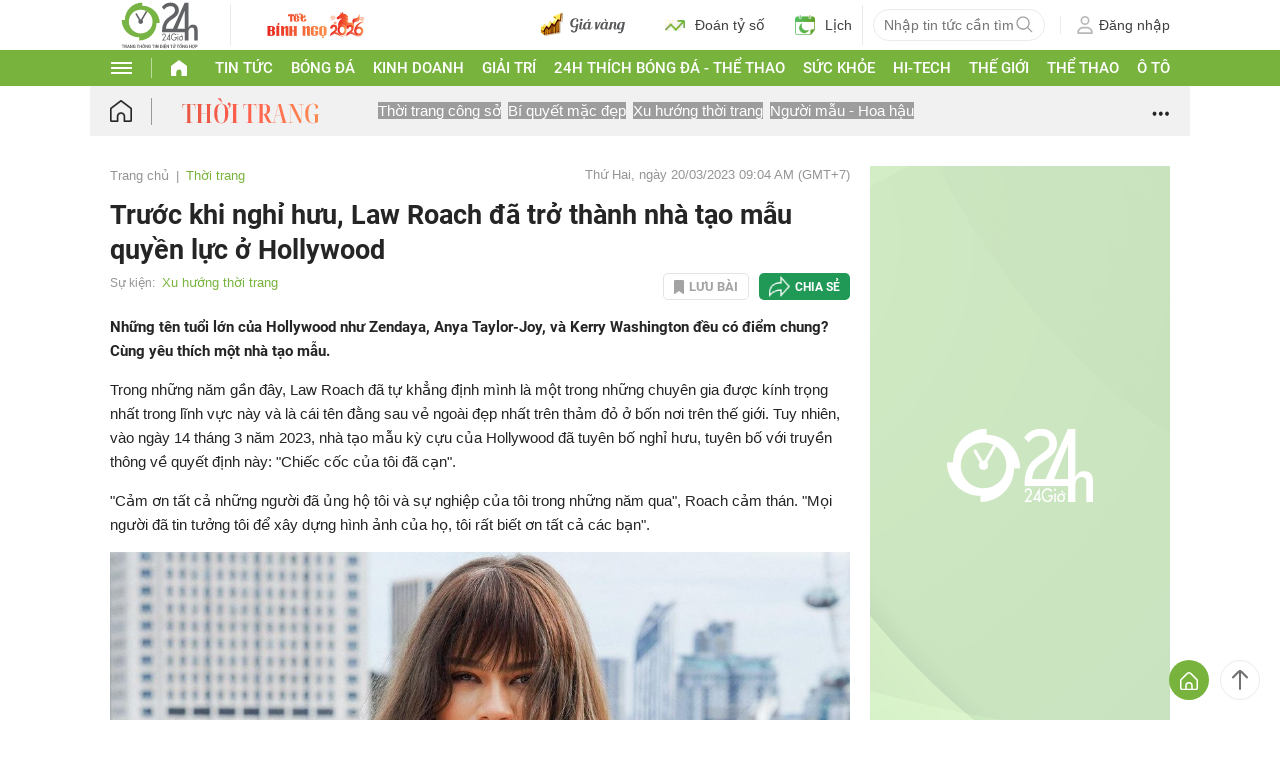

--- FILE ---
content_type: text/html; charset=UTF-8
request_url: https://www.24h.com.vn/thoi-trang/truoc-khi-nghi-huu-law-roach-da-tro-thanh-nha-tao-mau-quyen-luc-o-hollywood-c78a1449727.html
body_size: 75243
content:
<!DOCTYPE html>
<html lang="vi" xmlns="http://www.w3.org/1999/xhtml">
<head>
<link rel="SHORTCUT ICON" href="https://cdn.24h.com.vn/upload/icon/icon_24h.ico" type="image/x-icon" />
<meta http-equiv="x-dns-prefetch-control" content="on">
<link rel="dns-prefetch" href="https://cdn.24h.com.vn/">
<link rel="dns-prefetch" href="https://anh.24h.com.vn/">
		  

	<link rel="preload" as="font" href="https://cdn.24h.com.vn/css/fonts/Roboto-Regular.woff2" type="font/woff2" crossorigin="anonymous">
	<link rel="preload" as="font" href="https://cdn.24h.com.vn/css/fonts/Roboto-Bold.woff2" type="font/woff2" crossorigin="anonymous">
	<link rel="preload" as="font" href="https://cdn.24h.com.vn/css/fonts/Exo2-Bold.woff2" type="font/woff2" crossorigin="anonymous">
	<link rel="preload" as="font" href="https://cdn.24h.com.vn/css/fonts/Roboto-Italic.woff2" type="font/woff2" crossorigin="anonymous">	
	<link rel="preload" as="font" href="https://cdn.24h.com.vn/css/fonts/Roboto-Medium.woff2" type="font/woff2" crossorigin="anonymous">	

<meta charset = "UTF-8">
<meta name="viewport" content="width=device-width, initial-scale=1.0, maximum-scale=1.0, user-scalable=yes" />
<title>Trước khi nghỉ hưu, Law Roach đã trở thành nhà tạo mẫu quyền lực ở Hollywood</title>
<meta name="description" content="Những tên tuổi lớn của Hollywood như Zendaya, Anya Taylor-Joy, và Kerry Washington đều có điểm chung? Cùng yêu thích một nhà tạo mẫu." />
<meta name="keywords" content="thời trang" />
<meta name="news_keywords" content="thời trang" />
<link rel="canonical" href="https://www.24h.com.vn/thoi-trang/truoc-khi-nghi-huu-law-roach-da-tro-thanh-nha-tao-mau-quyen-luc-o-hollywood-c78a1449727.html" />
<meta name="robots" content="index,follow,noodp" /><meta name="robots" content="noarchive">
<meta property="og:site_name" content="Tin tức 24h" />
	<meta property="og:type" content="article" />
	<meta property="og:locale" content="vi_VN" />
	<meta property="fb:app_id" content="232505114857147" />
    <meta property="fb:pages" content="1128104117285467" />
	<meta property="og:title" itemprop="name" content="Trước khi nghỉ hưu, Law Roach đã trở thành nhà tạo mẫu quyền lực ở Hollywood" />
	<meta property="og:url" itemprop="url" content="https://www.24h.com.vn/thoi-trang/truoc-khi-nghi-huu-law-roach-da-tro-thanh-nha-tao-mau-quyen-luc-o-hollywood-c78a1449727.html" />
	<meta property="og:description" content="Những tên tuổi lớn của Hollywood như Zendaya, Anya Taylor-Joy, và Kerry Washington đều có điểm chung? Cùng yêu thích một nhà tạo mẫu." /><meta content="https://cdn.24h.com.vn/upload/1-2023/images/2023-03-17/1679040617-350-thumbnail-width740height555-auto-crop-watermark.jpg" property="og:image" itemprop="thumbnailUrl" /><meta property="og:image:width" content="740">
			<meta property="og:image:height" content="555">
            <meta name="pubdate" itemprop="datePublished" content="2023-03-20T09:04:38+07:00"/><meta itemprop="dateModified" content="2023-03-20T09:05:17+07:00" />
        <script type="application/ld+json">
        {
            "@context": "http://schema.org",
            "@type": "NewsArticle",
            "mainEntityOfPage":{ "@type":"WebPage", "@id":"https://www.24h.com.vn/thoi-trang/truoc-khi-nghi-huu-law-roach-da-tro-thanh-nha-tao-mau-quyen-luc-o-hollywood-c78a1449727.html" },
            "headline": "Trước khi nghỉ hưu, Law Roach đã trở thành nhà tạo mẫu quyền lực ở Hollywood",
            "description": "Những tên tuổi lớn của Hollywood như Zendaya, Anya Taylor-Joy, và Kerry Washington đều có điểm chung Cùng yêu thích một nhà tạo mẫu.",
            "image": { "@type": "ImageObject", "url": "https://cdn.24h.com.vn/upload/1-2023/images/2023-03-17/1679040617-350-thumbnail-width740height555_schema_article.jpg", "width" : 700, "height" : 394 },
            "dateCreated": "",
            "datePublished": "2023-03-20T09:04:38+07:00",
            "dateModified": "2023-03-20T09:05:17+07:00",
            "author":
            { "@type": "Person", "name": "Theo Diễm Quỳnh Người đưa tin" }
            ,
            "publisher": {
            "@type": "Organization",
            "name": "Tin tức 24h",
            "logo":
            { "@type": "ImageObject", "url": "https://cdn.24h.com.vn/images/2014/logo24-120-60.png" }
            }
        }
        </script>

    <script type="application/ld+json">
        {
        "@context": "http://schema.org",
        "@type": "BreadcrumbList",
        "itemListElement":
        [
            {
                "@type": "ListItem",
                "position": 1,
                "item":
                {
                  "@id": "https://www.24h.com.vn/",
                  "name": "Trang chủ"
                }
            },
            {
                "@type": "ListItem",
                "position": 2,
                "item":
                {
                  "@id": "/thoi-trang-c78.html",
                  "name": "Thời trang"
                }
            }
        ]
        }
    </script>
<!-- HOME_INDEX_24H -->
<!--Snippets Video Google-->
<!--@meta_googlebot@-->
				
<meta name="robots" content="max-image-preview:large">   
<meta http-equiv="Content-Language" content="vi" />
<meta name="Language" content="vi" />
<meta name="copyright" content="Copyright © 2013 by 24H.COM.VN" />
<meta name="abstract" content="24H.COM.VN Website tin tức số 1 Việt Nam" />
<meta name="distribution" content="Global" />
<meta name="author" content="Tin Tức 24h" />
<meta name="REVISIT-AFTER" content="1 DAYS" />
<meta name="RATING" content="GENERAL" />
<script type="text/javascript">
	gauID24h_dimension31 = 'None';
    const v_recaptcha_site_key = '6Len4rYqAAAAAOJ6s7E9r9z3E7JU4ZlmBEze_gR7';
	const v_domain_cdn_24h = 'https://cdn.24h.com.vn/';
    const v_domain_load_ajax_24h = 'https://24h.24hstatic.com/';
</script>

<script type="application/ld+json">
{
  "@context": "http://schema.org",
  "@type": "Organization",
  "name": "Tin tức 24h",
  "alternateName": "Tin tức bóng đá, thể thao, giải trí 24h",
  "url": "https://www.24h.com.vn/",
  "logo": "https://cdn.24h.com.vn/images/m2014/images/logo-24h_bookmarks.png",
	"sameAs": [
	"https://www.facebook.com/fbfan24h",
	"https://www.tiktok.com/@24h.sports",
	"https://www.facebook.com/fbbongda24h",
	"https://www.facebook.com/pagethethao24h",
	"https://www.facebook.com/CuoiVoBung.24h"
	],
	"address":

	{ "@type": "PostalAddress", "streetAddress": "Tầng 12, Tòa nhà Geleximco , 36 Hoàng Cầu, Phường Ô chợ Dừa, Quận Đống Đa, Tp. Hà Nội", "addressLocality": "Hà Nội", "addressRegion": "Hà Nội", "postalCode": "100000", "addressCountry": "VN" }
	,
	"telephone": "(84-24)73002424",
	"email": "mailto:marketing@24h.com.vn",
	"foundingDate": "2004-06-01",
	"legalName": "CÔNG TY CỔ PHẦN QUẢNG CÁO TRỰC TUYẾN 24H",
	"taxID": "0101513142",
	"industry": "Hoạt động tin tức trực tuyến, quảng cáo online",
	"description": "CÔNG TY CỔ PHẦN QUẢNG CÁO TRỰC TUYẾN 24H là một trong những doanh nghiệp tiên phong trong lĩnh vực quảng cáo trực tuyến tại Việt Nam. Công ty đã góp phần thúc đẩy sự phát triển của ngành quảng cáo trực tuyến tại Việt Nam, giúp các doanh nghiệp tiếp cận với khách hàng tiềm năng một cách hiệu quả hơn."
}
</script><!--meta_ants-->

<style>/**
 * Swiper 11.1.14
 * Most modern mobile touch slider and framework with hardware accelerated transitions
 * https://swiperjs.com
 *
 * Copyright 2014-2024 Vladimir Kharlampidi
 *
 * Released under the MIT License
 *
 * Released on: September 12, 2024
 */

@font-face{font-family:swiper-icons;src:url('data:application/font-woff;charset=utf-8;base64, [base64]//wADZ2x5ZgAAAywAAADMAAAD2MHtryVoZWFkAAABbAAAADAAAAA2E2+eoWhoZWEAAAGcAAAAHwAAACQC9gDzaG10eAAAAigAAAAZAAAArgJkABFsb2NhAAAC0AAAAFoAAABaFQAUGG1heHAAAAG8AAAAHwAAACAAcABAbmFtZQAAA/gAAAE5AAACXvFdBwlwb3N0AAAFNAAAAGIAAACE5s74hXjaY2BkYGAAYpf5Hu/j+W2+MnAzMYDAzaX6QjD6/4//Bxj5GA8AuRwMYGkAPywL13jaY2BkYGA88P8Agx4j+/8fQDYfA1AEBWgDAIB2BOoAeNpjYGRgYNBh4GdgYgABEMnIABJzYNADCQAACWgAsQB42mNgYfzCOIGBlYGB0YcxjYGBwR1Kf2WQZGhhYGBiYGVmgAFGBiQQkOaawtDAoMBQxXjg/wEGPcYDDA4wNUA2CCgwsAAAO4EL6gAAeNpj2M0gyAACqxgGNWBkZ2D4/wMA+xkDdgAAAHjaY2BgYGaAYBkGRgYQiAHyGMF8FgYHIM3DwMHABGQrMOgyWDLEM1T9/w8UBfEMgLzE////P/5//f/V/xv+r4eaAAeMbAxwIUYmIMHEgKYAYjUcsDAwsLKxc3BycfPw8jEQA/[base64]/uznmfPFBNODM2K7MTQ45YEAZqGP81AmGGcF3iPqOop0r1SPTaTbVkfUe4HXj97wYE+yNwWYxwWu4v1ugWHgo3S1XdZEVqWM7ET0cfnLGxWfkgR42o2PvWrDMBSFj/IHLaF0zKjRgdiVMwScNRAoWUoH78Y2icB/yIY09An6AH2Bdu/UB+yxopYshQiEvnvu0dURgDt8QeC8PDw7Fpji3fEA4z/PEJ6YOB5hKh4dj3EvXhxPqH/SKUY3rJ7srZ4FZnh1PMAtPhwP6fl2PMJMPDgeQ4rY8YT6Gzao0eAEA409DuggmTnFnOcSCiEiLMgxCiTI6Cq5DZUd3Qmp10vO0LaLTd2cjN4fOumlc7lUYbSQcZFkutRG7g6JKZKy0RmdLY680CDnEJ+UMkpFFe1RN7nxdVpXrC4aTtnaurOnYercZg2YVmLN/d/gczfEimrE/fs/bOuq29Zmn8tloORaXgZgGa78yO9/cnXm2BpaGvq25Dv9S4E9+5SIc9PqupJKhYFSSl47+Qcr1mYNAAAAeNptw0cKwkAAAMDZJA8Q7OUJvkLsPfZ6zFVERPy8qHh2YER+3i/BP83vIBLLySsoKimrqKqpa2hp6+jq6RsYGhmbmJqZSy0sraxtbO3sHRydnEMU4uR6yx7JJXveP7WrDycAAAAAAAH//wACeNpjYGRgYOABYhkgZgJCZgZNBkYGLQZtIJsFLMYAAAw3ALgAeNolizEKgDAQBCchRbC2sFER0YD6qVQiBCv/H9ezGI6Z5XBAw8CBK/m5iQQVauVbXLnOrMZv2oLdKFa8Pjuru2hJzGabmOSLzNMzvutpB3N42mNgZGBg4GKQYzBhYMxJLMlj4GBgAYow/P/PAJJhLM6sSoWKfWCAAwDAjgbRAAB42mNgYGBkAIIbCZo5IPrmUn0hGA0AO8EFTQAA');font-weight:400;font-style:normal}:root{--swiper-theme-color:#007aff}:host{position:relative;display:block;margin-left:auto;margin-right:auto;z-index:1}.swiper{margin-left:auto;margin-right:auto;position:relative;overflow:hidden;list-style:none;padding:0;z-index:1;display:block}.swiper-vertical>.swiper-wrapper{flex-direction:column}.swiper-wrapper{position:relative;width:100%;height:100%;z-index:1;display:flex;transition-property:transform;transition-timing-function:var(--swiper-wrapper-transition-timing-function,initial);box-sizing:content-box}.swiper-android .swiper-slide,.swiper-ios .swiper-slide,.swiper-wrapper{transform:translate3d(0px,0,0)}.swiper-horizontal{touch-action:pan-y}.swiper-vertical{touch-action:pan-x}.swiper-slide{flex-shrink:0;width:100%;height:100%;position:relative;transition-property:transform;display:block}.swiper-slide-invisible-blank{visibility:hidden}.swiper-autoheight,.swiper-autoheight .swiper-slide{height:auto}.swiper-autoheight .swiper-wrapper{align-items:flex-start;transition-property:transform,height}.swiper-backface-hidden .swiper-slide{transform:translateZ(0);-webkit-backface-visibility:hidden;backface-visibility:hidden}.swiper-3d.swiper-css-mode .swiper-wrapper{perspective:1200px}.swiper-3d .swiper-wrapper{transform-style:preserve-3d}.swiper-3d{perspective:1200px}.swiper-3d .swiper-cube-shadow,.swiper-3d .swiper-slide{transform-style:preserve-3d}.swiper-css-mode>.swiper-wrapper{overflow:auto;scrollbar-width:none;-ms-overflow-style:none}.swiper-css-mode>.swiper-wrapper::-webkit-scrollbar{display:none}.swiper-css-mode>.swiper-wrapper>.swiper-slide{scroll-snap-align:start start}.swiper-css-mode.swiper-horizontal>.swiper-wrapper{scroll-snap-type:x mandatory}.swiper-css-mode.swiper-vertical>.swiper-wrapper{scroll-snap-type:y mandatory}.swiper-css-mode.swiper-free-mode>.swiper-wrapper{scroll-snap-type:none}.swiper-css-mode.swiper-free-mode>.swiper-wrapper>.swiper-slide{scroll-snap-align:none}.swiper-css-mode.swiper-centered>.swiper-wrapper::before{content:'';flex-shrink:0;order:9999}.swiper-css-mode.swiper-centered>.swiper-wrapper>.swiper-slide{scroll-snap-align:center center;scroll-snap-stop:always}.swiper-css-mode.swiper-centered.swiper-horizontal>.swiper-wrapper>.swiper-slide:first-child{margin-inline-start:var(--swiper-centered-offset-before)}.swiper-css-mode.swiper-centered.swiper-horizontal>.swiper-wrapper::before{height:100%;min-height:1px;width:var(--swiper-centered-offset-after)}.swiper-css-mode.swiper-centered.swiper-vertical>.swiper-wrapper>.swiper-slide:first-child{margin-block-start:var(--swiper-centered-offset-before)}.swiper-css-mode.swiper-centered.swiper-vertical>.swiper-wrapper::before{width:100%;min-width:1px;height:var(--swiper-centered-offset-after)}.swiper-3d .swiper-slide-shadow,.swiper-3d .swiper-slide-shadow-bottom,.swiper-3d .swiper-slide-shadow-left,.swiper-3d .swiper-slide-shadow-right,.swiper-3d .swiper-slide-shadow-top{position:absolute;left:0;top:0;width:100%;height:100%;pointer-events:none;z-index:10}.swiper-3d .swiper-slide-shadow{background:rgba(0,0,0,.15)}.swiper-3d .swiper-slide-shadow-left{background-image:linear-gradient(to left,rgba(0,0,0,.5),rgba(0,0,0,0))}.swiper-3d .swiper-slide-shadow-right{background-image:linear-gradient(to right,rgba(0,0,0,.5),rgba(0,0,0,0))}.swiper-3d .swiper-slide-shadow-top{background-image:linear-gradient(to top,rgba(0,0,0,.5),rgba(0,0,0,0))}.swiper-3d .swiper-slide-shadow-bottom{background-image:linear-gradient(to bottom,rgba(0,0,0,.5),rgba(0,0,0,0))}.swiper-lazy-preloader{width:42px;height:42px;position:absolute;left:50%;top:50%;margin-left:-21px;margin-top:-21px;z-index:10;transform-origin:50%;box-sizing:border-box;border:4px solid var(--swiper-preloader-color,var(--swiper-theme-color));border-radius:50%;border-top-color:transparent}.swiper-watch-progress .swiper-slide-visible .swiper-lazy-preloader,.swiper:not(.swiper-watch-progress) .swiper-lazy-preloader{animation:swiper-preloader-spin 1s infinite linear}.swiper-lazy-preloader-white{--swiper-preloader-color:#fff}.swiper-lazy-preloader-black{--swiper-preloader-color:#000}@keyframes swiper-preloader-spin{0%{transform:rotate(0deg)}100%{transform:rotate(360deg)}}.swiper-virtual .swiper-slide{-webkit-backface-visibility:hidden;transform:translateZ(0)}.swiper-virtual.swiper-css-mode .swiper-wrapper::after{content:'';position:absolute;left:0;top:0;pointer-events:none}.swiper-virtual.swiper-css-mode.swiper-horizontal .swiper-wrapper::after{height:1px;width:var(--swiper-virtual-size)}.swiper-virtual.swiper-css-mode.swiper-vertical .swiper-wrapper::after{width:1px;height:var(--swiper-virtual-size)}:root{--swiper-navigation-size:44px}.swiper-button-next,.swiper-button-prev{position:absolute;top:var(--swiper-navigation-top-offset,50%);width:calc(var(--swiper-navigation-size)/ 44 * 27);height:var(--swiper-navigation-size);margin-top:calc(0px - (var(--swiper-navigation-size)/ 2));z-index:10;cursor:pointer;display:flex;align-items:center;justify-content:center;color:var(--swiper-navigation-color,var(--swiper-theme-color))}.swiper-button-next.swiper-button-disabled,.swiper-button-prev.swiper-button-disabled{opacity:.35;cursor:auto;pointer-events:none}.swiper-button-next.swiper-button-hidden,.swiper-button-prev.swiper-button-hidden{opacity:0;cursor:auto;pointer-events:none}.swiper-navigation-disabled .swiper-button-next,.swiper-navigation-disabled .swiper-button-prev{display:none!important}.swiper-button-next svg,.swiper-button-prev svg{width:100%;height:100%;object-fit:contain;transform-origin:center}.swiper-rtl .swiper-button-next svg,.swiper-rtl .swiper-button-prev svg{transform:rotate(180deg)}.swiper-button-prev,.swiper-rtl .swiper-button-next{left:var(--swiper-navigation-sides-offset,10px);right:auto}.swiper-button-next,.swiper-rtl .swiper-button-prev{right:var(--swiper-navigation-sides-offset,10px);left:auto}.swiper-button-lock{display:none}.swiper-button-next:after,.swiper-button-prev:after{font-family:swiper-icons;font-size:var(--swiper-navigation-size);text-transform:none!important;letter-spacing:0;font-variant:initial;line-height:1}.swiper-button-prev:after,.swiper-rtl .swiper-button-next:after{content:'prev'}.swiper-button-next,.swiper-rtl .swiper-button-prev{right:var(--swiper-navigation-sides-offset,10px);left:auto}.swiper-button-next:after,.swiper-rtl .swiper-button-prev:after{content:'next'}.swiper-pagination{position:absolute;text-align:center;transition:.3s opacity;transform:translate3d(0,0,0);z-index:10}.swiper-pagination.swiper-pagination-hidden{opacity:0}.swiper-pagination-disabled>.swiper-pagination,.swiper-pagination.swiper-pagination-disabled{display:none!important}.swiper-horizontal>.swiper-pagination-bullets,.swiper-pagination-bullets.swiper-pagination-horizontal,.swiper-pagination-custom,.swiper-pagination-fraction{bottom:var(--swiper-pagination-bottom,8px);top:var(--swiper-pagination-top,auto);left:0;width:100%}.swiper-pagination-bullets-dynamic{overflow:hidden;font-size:0}.swiper-pagination-bullets-dynamic .swiper-pagination-bullet{transform:scale(.33);position:relative}.swiper-pagination-bullets-dynamic .swiper-pagination-bullet-active{transform:scale(1)}.swiper-pagination-bullets-dynamic .swiper-pagination-bullet-active-main{transform:scale(1)}.swiper-pagination-bullets-dynamic .swiper-pagination-bullet-active-prev{transform:scale(.66)}.swiper-pagination-bullets-dynamic .swiper-pagination-bullet-active-prev-prev{transform:scale(.33)}.swiper-pagination-bullets-dynamic .swiper-pagination-bullet-active-next{transform:scale(.66)}.swiper-pagination-bullets-dynamic .swiper-pagination-bullet-active-next-next{transform:scale(.33)}.swiper-pagination-bullet{width:var(--swiper-pagination-bullet-width,var(--swiper-pagination-bullet-size,8px));height:var(--swiper-pagination-bullet-height,var(--swiper-pagination-bullet-size,8px));display:inline-block;border-radius:var(--swiper-pagination-bullet-border-radius,50%);background:var(--swiper-pagination-bullet-inactive-color,#000);opacity:var(--swiper-pagination-bullet-inactive-opacity, .2)}button.swiper-pagination-bullet{border:none;margin:0;padding:0;box-shadow:none;-webkit-appearance:none;appearance:none}.swiper-pagination-clickable .swiper-pagination-bullet{cursor:pointer}.swiper-pagination-bullet:only-child{display:none!important}.swiper-pagination-bullet-active{opacity:var(--swiper-pagination-bullet-opacity, 1);background:var(--swiper-pagination-color,var(--swiper-theme-color))}.swiper-pagination-vertical.swiper-pagination-bullets,.swiper-vertical>.swiper-pagination-bullets{right:var(--swiper-pagination-right,8px);left:var(--swiper-pagination-left,auto);top:50%;transform:translate3d(0px,-50%,0)}.swiper-pagination-vertical.swiper-pagination-bullets .swiper-pagination-bullet,.swiper-vertical>.swiper-pagination-bullets .swiper-pagination-bullet{margin:var(--swiper-pagination-bullet-vertical-gap,6px) 0;display:block}.swiper-pagination-vertical.swiper-pagination-bullets.swiper-pagination-bullets-dynamic,.swiper-vertical>.swiper-pagination-bullets.swiper-pagination-bullets-dynamic{top:50%;transform:translateY(-50%);width:8px}.swiper-pagination-vertical.swiper-pagination-bullets.swiper-pagination-bullets-dynamic .swiper-pagination-bullet,.swiper-vertical>.swiper-pagination-bullets.swiper-pagination-bullets-dynamic .swiper-pagination-bullet{display:inline-block;transition:.2s transform,.2s top}.swiper-horizontal>.swiper-pagination-bullets .swiper-pagination-bullet,.swiper-pagination-horizontal.swiper-pagination-bullets .swiper-pagination-bullet{margin:0 var(--swiper-pagination-bullet-horizontal-gap,4px)}.swiper-horizontal>.swiper-pagination-bullets.swiper-pagination-bullets-dynamic,.swiper-pagination-horizontal.swiper-pagination-bullets.swiper-pagination-bullets-dynamic{left:50%;transform:translateX(-50%);white-space:nowrap}.swiper-horizontal>.swiper-pagination-bullets.swiper-pagination-bullets-dynamic .swiper-pagination-bullet,.swiper-pagination-horizontal.swiper-pagination-bullets.swiper-pagination-bullets-dynamic .swiper-pagination-bullet{transition:.2s transform,.2s left}.swiper-horizontal.swiper-rtl>.swiper-pagination-bullets-dynamic .swiper-pagination-bullet{transition:.2s transform,.2s right}.swiper-pagination-fraction{color:var(--swiper-pagination-fraction-color,inherit)}.swiper-pagination-progressbar{background:var(--swiper-pagination-progressbar-bg-color,rgba(0,0,0,.25));position:absolute}.swiper-pagination-progressbar .swiper-pagination-progressbar-fill{background:var(--swiper-pagination-color,var(--swiper-theme-color));position:absolute;left:0;top:0;width:100%;height:100%;transform:scale(0);transform-origin:left top}.swiper-rtl .swiper-pagination-progressbar .swiper-pagination-progressbar-fill{transform-origin:right top}.swiper-horizontal>.swiper-pagination-progressbar,.swiper-pagination-progressbar.swiper-pagination-horizontal,.swiper-pagination-progressbar.swiper-pagination-vertical.swiper-pagination-progressbar-opposite,.swiper-vertical>.swiper-pagination-progressbar.swiper-pagination-progressbar-opposite{width:100%;height:var(--swiper-pagination-progressbar-size,4px);left:0;top:0}.swiper-horizontal>.swiper-pagination-progressbar.swiper-pagination-progressbar-opposite,.swiper-pagination-progressbar.swiper-pagination-horizontal.swiper-pagination-progressbar-opposite,.swiper-pagination-progressbar.swiper-pagination-vertical,.swiper-vertical>.swiper-pagination-progressbar{width:var(--swiper-pagination-progressbar-size,4px);height:100%;left:0;top:0}.swiper-pagination-lock{display:none}.swiper-scrollbar{border-radius:var(--swiper-scrollbar-border-radius,10px);position:relative;touch-action:none;background:var(--swiper-scrollbar-bg-color,rgba(0,0,0,.1))}.swiper-scrollbar-disabled>.swiper-scrollbar,.swiper-scrollbar.swiper-scrollbar-disabled{display:none!important}.swiper-horizontal>.swiper-scrollbar,.swiper-scrollbar.swiper-scrollbar-horizontal{position:absolute;left:var(--swiper-scrollbar-sides-offset,1%);bottom:var(--swiper-scrollbar-bottom,4px);top:var(--swiper-scrollbar-top,auto);z-index:50;height:var(--swiper-scrollbar-size,4px);width:calc(100% - 2 * var(--swiper-scrollbar-sides-offset,1%))}.swiper-scrollbar.swiper-scrollbar-vertical,.swiper-vertical>.swiper-scrollbar{position:absolute;left:var(--swiper-scrollbar-left,auto);right:var(--swiper-scrollbar-right,4px);top:var(--swiper-scrollbar-sides-offset,1%);z-index:50;width:var(--swiper-scrollbar-size,4px);height:calc(100% - 2 * var(--swiper-scrollbar-sides-offset,1%))}.swiper-scrollbar-drag{height:100%;width:100%;position:relative;background:var(--swiper-scrollbar-drag-bg-color,rgba(0,0,0,.5));border-radius:var(--swiper-scrollbar-border-radius,10px);left:0;top:0}.swiper-scrollbar-cursor-drag{cursor:move}.swiper-scrollbar-lock{display:none}.swiper-zoom-container{width:100%;height:100%;display:flex;justify-content:center;align-items:center;text-align:center}.swiper-zoom-container>canvas,.swiper-zoom-container>img,.swiper-zoom-container>svg{max-width:100%;max-height:100%;object-fit:contain}.swiper-slide-zoomed{cursor:move;touch-action:none}.swiper .swiper-notification{position:absolute;left:0;top:0;pointer-events:none;opacity:0;z-index:-1000}.swiper-free-mode>.swiper-wrapper{transition-timing-function:ease-out;margin:0 auto}.swiper-grid>.swiper-wrapper{flex-wrap:wrap}.swiper-grid-column>.swiper-wrapper{flex-wrap:wrap;flex-direction:column}.swiper-fade.swiper-free-mode .swiper-slide{transition-timing-function:ease-out}.swiper-fade .swiper-slide{pointer-events:none;transition-property:opacity}.swiper-fade .swiper-slide .swiper-slide{pointer-events:none}.swiper-fade .swiper-slide-active{pointer-events:auto}.swiper-fade .swiper-slide-active .swiper-slide-active{pointer-events:auto}.swiper.swiper-cube{overflow:visible}.swiper-cube .swiper-slide{pointer-events:none;-webkit-backface-visibility:hidden;backface-visibility:hidden;z-index:1;visibility:hidden;transform-origin:0 0;width:100%;height:100%}.swiper-cube .swiper-slide .swiper-slide{pointer-events:none}.swiper-cube.swiper-rtl .swiper-slide{transform-origin:100% 0}.swiper-cube .swiper-slide-active,.swiper-cube .swiper-slide-active .swiper-slide-active{pointer-events:auto}.swiper-cube .swiper-slide-active,.swiper-cube .swiper-slide-next,.swiper-cube .swiper-slide-prev{pointer-events:auto;visibility:visible}.swiper-cube .swiper-cube-shadow{position:absolute;left:0;bottom:0px;width:100%;height:100%;opacity:.6;z-index:0}.swiper-cube .swiper-cube-shadow:before{content:'';background:#000;position:absolute;left:0;top:0;bottom:0;right:0;filter:blur(50px)}.swiper-cube .swiper-slide-next+.swiper-slide{pointer-events:auto;visibility:visible}.swiper-cube .swiper-slide-shadow-cube.swiper-slide-shadow-bottom,.swiper-cube .swiper-slide-shadow-cube.swiper-slide-shadow-left,.swiper-cube .swiper-slide-shadow-cube.swiper-slide-shadow-right,.swiper-cube .swiper-slide-shadow-cube.swiper-slide-shadow-top{z-index:0;-webkit-backface-visibility:hidden;backface-visibility:hidden}.swiper.swiper-flip{overflow:visible}.swiper-flip .swiper-slide{pointer-events:none;-webkit-backface-visibility:hidden;backface-visibility:hidden;z-index:1}.swiper-flip .swiper-slide .swiper-slide{pointer-events:none}.swiper-flip .swiper-slide-active,.swiper-flip .swiper-slide-active .swiper-slide-active{pointer-events:auto}.swiper-flip .swiper-slide-shadow-flip.swiper-slide-shadow-bottom,.swiper-flip .swiper-slide-shadow-flip.swiper-slide-shadow-left,.swiper-flip .swiper-slide-shadow-flip.swiper-slide-shadow-right,.swiper-flip .swiper-slide-shadow-flip.swiper-slide-shadow-top{z-index:0;-webkit-backface-visibility:hidden;backface-visibility:hidden}.swiper-creative .swiper-slide{-webkit-backface-visibility:hidden;backface-visibility:hidden;overflow:hidden;transition-property:transform,opacity,height}.swiper.swiper-cards{overflow:visible}.swiper-cards .swiper-slide{transform-origin:center bottom;-webkit-backface-visibility:hidden;backface-visibility:hidden;overflow:hidden}@font-face{font-family:'Roboto-Regular',sans-serif;font-style:normal;font-weight:400;src:url(https://cdn.24h.com.vn/css/fonts/Roboto-Regular.woff2) format("woff2"),url(https://cdn.24h.com.vn/css/fonts/Roboto-Regular.woff) format("woff"),url(https://cdn.24h.com.vn/css/fonts/Roboto-Regular.ttf) format("truetype");font-display:swap}@font-face{font-family:'Roboto-Italic';font-style:italic;font-weight:400;src:url(https://cdn.24h.com.vn/css/fonts/Roboto-Italic.woff2) format("woff2"),url(https://cdn.24h.com.vn/css/fonts/Roboto-Italic.woff) format("woff"),url(https://cdn.24h.com.vn/css/fonts/Roboto-Italic.ttf) format("truetype");font-display:swap}@font-face{font-family:'Roboto-Medium';font-style:normal;font-weight:500;src:url(https://cdn.24h.com.vn/css/fonts/Roboto-Medium.woff2) format("woff2"),url(https://cdn.24h.com.vn/css/fonts/Roboto-Medium.woff) format("woff"),url(https://cdn.24h.com.vn/css/fonts/Roboto-Medium.ttf) format("truetype");font-display:swap}@font-face{font-family:'Roboto-Bold';font-style:normal;font-weight:700;src:url(https://cdn.24h.com.vn/css/fonts/Roboto-Bold.woff2) format("woff2"),url(https://cdn.24h.com.vn/css/fonts/Roboto-Bold.woff) format("woff"),url(https://cdn.24h.com.vn/css/fonts/Roboto-Bold.ttf) format("truetype");font-display:swap}:root{--color-main:#252525;--color-24h:#78b43d;--color-white:#fff;--hover-color-24h:#78b43d;--hover-bor-bg-cl-24h:#78b43d;--border-circle:999px;--border-swiper-nav:#707070;--border-swiper-nav-act:#78b43d;--bg-white:#fff;--bg-swiper-pagi-bullet:#bfbfbf;--bg-swiper-pagi-bullet-act:#78b43d}html{text-rendering:optimizeLegibility!important;-webkit-text-size-adjust:100%;-webkit-tap-highlight-color:transparent}*,:before,:after{margin:0;padding:0;box-sizing:border-box;-webkit-box-sizing:border-box}body{margin:0;font-size:15px;color:var(--color-main);font-family:'Roboto-Regular',sans-serif}ul,li{list-style:none}a{text-decoration:none;transition:all ease .3s}h1,h2,h3,h4,h5,h6{font-weight:inherit}textarea,input:matches(
[type="email"],[type="number"],[type="password"],[type="search"],[type="tel"],[type="text"],[type="url"]
){-webkit-appearance:none}select,input,button,textarea{outline:none}.img-fluid,.width-100{max-width:100%;height:auto;vertical-align:middle}.img-cover,.width-100{width:100%;height:100%;-o-object-fit:cover;object-fit:cover}.img-scale-down{width:100%;height:100%;-o-object-fit:scale-down;object-fit:scale-down}.main-24h [class*="fa-"]:before,.main-24h [class^=fa-]:before{margin:0;width:inherit}.menu-24h-main svg,.footer-24h svg,.header-24h svg,.scroll-top-24h svg,.main-24h svg{transform:rotate(0deg)}.pos-rel{position:relative}.pos-ab{position:absolute}.pos-fixed{position:fixed}.pos-sticky{position:sticky;top:0;z-index:1}.displaynone,.d-none{display:none}.d-block{display:block}.d-inline-block{display:inline-block}.d-flex{display:-webkit-box!important;display:-ms-flexbox!important;display:flex!important}.justify-content-end{-webkit-box-pack:end!important;-ms-flex-pack:end!important;justify-content:flex-end!important}.justify-content-center{-webkit-box-pack:center!important;-ms-flex-pack:center!important;justify-content:center!important}.justify-content-between{-webkit-box-pack:justify!important;-ms-flex-pack:justify!important;justify-content:space-between!important}.align-items-start{-webkit-box-align:start!important;-ms-flex-align:start!important;align-items:start!important}.align-items-center{-webkit-box-align:center!important;-ms-flex-align:center!important;align-items:center!important}.align-items-end{-webkit-box-align:end!important;-ms-flex-align:end!important;align-items:end!important}.flex-dir-col{flex-direction:column}.flex-wrap{flex-wrap:wrap}.text-uppercase{text-transform:uppercase}.text-capitalize{text-transform:capitalize}.overflow-h{overflow:hidden}.overflow-x{overflow-x:auto}.overflow-y{overflow-y:auto}.cursor-pointer{cursor:pointer}.vertical-mid{vertical-align:middle}.z-index-1{z-index:1}.z-index-99{z-index:99}.z-index-9999{z-index:9999}.hover-color-24h:hover{color:var(--hover-color-24h)!important}.color-white{color:var(--color-white)}.color-main{color:var(--color-main)}.color-24h{color:var(--color-24h)}.bg-white{background:var(--bg-white)}.text-left{text-align:left!important}.text-right{text-align:right!important}.txtCent,.text-center{text-align:center!important}.text-justify{text-align:justify!important}.fw-bold,.bld,strong{font-family:'Roboto-Bold'!important}.fw-regular,.fw-regu{font-family:'Roboto-Regular',sans-serif!important}.fw-medium{font-family:'Roboto-Medium'!important}.fw-italic,em{font-family:'Roboto-Italic'}.w-100{width:100%}.h-100{height:100%}.lh-100{line-height:100%}.flex-1{flex:1}.flex-auto{flex:0 0 auto}.mw-0{min-width:0}.margin-auto,.mrAuto,.mar-auto{margin:0 auto!important}.no-border{border:none!important}.no-border-top,.no-border-t{border-top:none!important}.no-border-b{border-bottom:none!important}.no-margin,.no-mar{margin:0!important}.no-margin-top,.no-mar-t{margin-top:0!important}.no-margin-right,.no-mar-r{margin-right:0!important}.no-margin-bottom,.no-mar-b{margin-bottom:0!important}.no-margin-left,.no-mar-l{margin-left:0!important}.margin-top-5,.mar-t-5{margin-top:5px!important}.margin-top-10,.mar-t-10{margin-top:10px!important}.margin-top-15,.mar-t-15{margin-top:15px!important}.margin-top-20,.mar-t-20{margin-top:20px!important}.mar-t-25{margin-top:25px!important}.margin-top-30,.mar-t-30{margin-top:30px!important}.margin-top-40,.mar-t-40{margin-top:40px!important}.mar-t-50{margin-top:50px!important}.margin-right-5,.mar-r-5{margin-right:5px!important}.margin-right-10,.mar-r-10{margin-right:10px!important}.margin-right-15,.mar-r-15{margin-right:15px!important}.margin-right-20,.mar-r-20{margin-right:20px!important}.mar-r-25{margin-right:25px!important}.mar-r-30{margin-right:30px!important}.mar-r-40{margin-right:40px!important}.margin-bottom-5,.mar-b-5{margin-bottom:5px!important}.mgbt10,.margin-bottom-10,.mar-b-10{margin-bottom:10px!important}.margin-bottom-15,.mar-b-15{margin-bottom:15px!important}.margin-bottom-20,.mar-b-20{margin-bottom:20px!important}.margin-bottom-25,.mar-b-25{margin-bottom:25px!important}.margin-bottom-30,.mar-b-30{margin-bottom:30px!important}.margin-bottom-40,.mar-b-40{margin-bottom:40px!important}.mar-b-50{margin-bottom:50px!important}.mar-l-3{margin-left:3px!important}.margin-left-5,.mar-l-5{margin-left:5px!important}.margin-left-10,.mar-l-10{margin-left:10px!important}.mar-l-15{margin-left:15px!important}.margin-left-20,.mar-l-20{margin-left:20px!important}.mar-l-25{margin-left:25px!important}.mar-l-30{margin-left:30px!important}.mar-l-40{margin-left:40px!important}.no-padding,.no-padd{padding:0!important}.no-padding-top,.no-padd-t{padding-top:0!important}.no-padding-right,.no-padd-r{padding-right:0!important}.no-padding-bottom,.no-padd-b{padding-bottom:0!important}.no-padding-left,.no-padd-l{padding-left:0!important}.padding-top-10,.padd-t-10{padding-top:10px!important}.padd-t-15{padding-top:15px!important}.padd-t-20{padding-top:20px!important}.padd-t-25{padding-top:25px!important}.padding-top-30,.padd-t-30{padding-top:30px!important}.padd-t-40{padding-top:40px!important}.padd-r-10{padding-right:10px!important}.padd-r-15{padding-right:15px!important}.padd-r-20{padding-right:20px!important}.padd-r-25{padding-right:25px!important}.padd-r-30{padding-right:30px!important}.padd-r-40{padding-right:40px!important}.padd-b-10{padding-bottom:10px!important}.padd-b-15{padding-bottom:15px!important}.padding-bottom-20,.padd-b-20{padding-bottom:20px!important}.padd-b-25{padding-bottom:25px!important}.padding-bottom-30,.padd-b-30{padding-bottom:30px!important}.padd-b-40{padding-bottom:40px!important}.padd-l-10{padding-left:10px!important}.padd-l-15{padding-left:15px!important}.padd-l-20{padding-left:20px!important}.padd-l-25{padding-left:25px!important}.padd-l-30{padding-left:30px!important}.padd-l-40{padding-left:40px!important}.link-cover,.cover-link{position:absolute;top:0;right:0;bottom:0;left:0;inset:0;z-index:1}.row{display:-webkit-box;display:-ms-flexbox;display:flex;-ms-flex-wrap:wrap;flex-wrap:wrap;margin:0 -15px}.row [class*=col-]{padding:0 15px}.col-12{flex:0 0 100%;max-width:100%}.col-8{flex:0 0 66.66%;max-width:66.66%}.col-6{flex:0 0 50%;max-width:50%}.col-4{flex:0 0 33.33%;max-width:33.33%}.col-3{flex:0 0 25%;max-width:25%}.col-20{flex:0 0 20%;max-width:20%}.container{width:1060px;max-width:1060px}.mw-1100{max-width:1100px}@media screen and (max-width: 1024px){.container{padding:0 20px}.header-24h,.menu-24h-main{width:1060px}}.text-adv-cen,.txtBnrHor{display:none}[class*=fixad] .text-adv-cen,[class*=fixad] .txtBnrHor{display:block}.text-adv-cen{--gap:10px;font-size:10px;color:#999;font-family:Arial,Helvetica,sans-serif}.text-adv-cen .d-flex:before,.text-adv-cen .d-flex:after{content:'';flex:1;height:1px;background-color:#ebebeb}.text-adv-cen .d-flex:before{margin-right:var(--gap)}.text-adv-cen .d-flex:after{margin-left:var(--gap)}.fixad300x600{width:300px!important;height:calc(600px + 12px)!important;background-size:cover!important;display:block!important}.fixad300x600 .m_banner_show{height:600px;background-image:url(https://cdn.24h.com.vn/upload/html/bg_pc_p1.png)!important}.fixad1060x150{width:1060px!important;height:calc(100%* 9 / 16);min-height:150px;background-image:url(https://cdn.24h.com.vn/upload/html/bg_1060x150px.png)!important;background-size:cover!important;display:block!important}.fixad396x40{width:396px!important;height:40px!important;display:block!important}.fixad740x120{width:740px!important;height:calc(120px + 17.5px)!important;background-image:url(https://cdn.24h.com.vn/upload/html/740x120.jpg)!important;background-size:cover!important;display:block!important}.fixad740x50{width:740px!important;height:50px!important;display:block!important;background-image:url(https://cdn.24h.com.vn/upload/html/740x50.jpg)!important;background-size:cover!important}.fixad444x1040{width:444px!important;height:1040px!important;display:block!important}.fixad970x91{width:970px!important;height:91px!important;background-image:url(https://cdn.24h.com.vn/upload/html/bg_970x90px.jpg)!important;background-size:cover!important;display:block!important}.fixad740x570{width:740px!important;height:570px!important}.fixad660x370{width:660px!important;height:370px!important;display:block!important;margin:0 auto 30px;background-image:url(https://cdn.24h.com.vn/upload/html/660x370.jpg)!important;background-size:cover!important}.fixad660x50{width:660px!important;height:50px!important;display:block!important;background-image:url(https://cdn.24h.com.vn/upload/html/660x50.jpg)!important;background-size:cover!important}.fixad700x90{width:700px!important;height:calc(90px + 17.5px)!important;display:block!important;margin:0 auto 20px!important;background-image:url(https://cdn.24h.com.vn/upload/html/700x90.jpg)!important;background-size:cover!important}.fixad300x250{width:300px!important;height:calc(250px + 12px)!important;display:block!important}.fixad300x250 .m_banner_show{height:250px}.fixad740x470{height:470px!important;display:block!important}.contnrTop{display:flex;justify-content:center;position:relative}.contnrTop .m_banner_show{position:relative}.contnrTop{max-width:1100px;overflow-x:hidden}@media (min-width: 1100px){.contnrTop{max-width:calc(100vw)}}.skinAds{position:relative}.skinAds .m_banner_show{position:fixed;top:86px;bottom:10px;left:50%;-webkit-transform:translate(-50%,0%);-ms-transform:translate(-50%,0%);transform:translate(-50%,0%)}.skinAds-showed #maiContent{position:relative;background:var(--bg-white)}.skinAds-showed .footer-24h{position:relative}.skinAds-showed #leftBannerBackground,.skinAds-showed #rightBannerBackground{display:none!important}.icon-cate.pos-ab{bottom:8px;left:8px}.icon-cate svg{width:30px;height:30px}.icon-cate-special{right:0;bottom:6px;width:69px;height:24px;background:url(https://cdn.24h.com.vn/images/icon-cm-bai-dac-biet.png) center center/contain no-repeat;z-index:1}.icon-cate.icon-cate-24h-gap-go svg{width:95px;height:20px}.icon-tick-cate.icon-tick-cate-24h-gap-go svg{display:inline-block;width:85px;height:18px;vertical-align:middle}.header-24h{height:50px}.logo-24h{max-width:100px;height:47px}.logo-24h *,.logo-event *{font-size:inherit;height:100%}.logo-event{max-width:150px;height:42px;border-left:1px solid #ebebeb}.header-24h-view{border-right:1px solid #ebebeb}.header-24h-view li a{font-size:14px;color:#404040}.header-24h-view li:not(:last-child){margin:0 30px 0 0}.header-24h-view li .icon-svg{width:20px;height:20px}.header-24h-view li .icon-tcd-header{max-width:150px;height:40px}.header-24h-search{padding:0 10px;height:32px;border:1px solid #ebebeb;border-radius:var(--border-circle)}.header-24h-search .header-24h-search-input,.header-24h-search-input .header-24h-search-input-input::-webkit-input-placeholder{font-size:14px;color:#959595}.header-24h-search .header-24h-search-input,.header-24h-search-input .header-24h-search-input-input::-webkit-input-placeholder,.header-24h-search-btn{border:none;background:none}.header-24h-search-btn{color:#a1a1a1}.header-24h-search-btn svg{width:20px;height:20px}.menu-24h-main{--bg-menu-header:#78b43d;--bg-click-slide-menu:#fff;--bg-click-slide-menu-close:#78b43d;--hover-link-menu-header:rgb(0,0,0,30%);--hover-link-submenu-header:#78b43d;--border-top-submenu-header:#3c811e;--color-link-submenu-header:#404040;position:sticky;top:0;left:0;right:0;height:36px;background:var(--bg-menu-header);z-index:9999}.menu-24h-main>.container>ul>li:nth-child(n+13){display:none}.menu-24h-main>.container>ul>li>a{white-space:nowrap}.menu-24h-main>.container>ul>li:not(.img-brands,.icon-hum)>a{display:block;height:36px;line-height:36px;padding:0 7px;font-size:12px;z-index:2}.menu-24h-main ul li.icon-home a:hover,.menu-24h-main>.container>ul>li:not(.img-brands,.icon-hum):hover>a{background:var(--hover-link-menu-header)}.menu-24h-main ul li.icon-home{width:36px;margin:0 0 0 15px}.menu-24h-main ul li.icon-home svg{width:16px;height:16px}.menu-24h-main ul li.icon-home:before{content:"";position:absolute;top:50%;left:-10px;width:1px;height:20px;background:#ffffff80;transform:translateY(-50%)}.menu-24h-main ul li.icon-home a{justify-content:center;height:36px}.menu-24h-main ul li.img-brands{max-width:165px;height:27px}.menu-24h-main ul li ul.sub-menu{top:100%;left:0;min-width:199px;padding:0 15px;border-top:3px solid var(--border-top-submenu-header);border-radius:0 0 4px 4px;box-shadow:0 2px 2px rgba(0,0,0,0.25);opacity:0;visibility:hidden}.menu-24h-main ul li.img-brands ul.sub-menu{top:31px}.menu-24h-main ul li:nth-child(n+6) ul.sub-menu{right:0;left:unset}.menu-24h-main ul li:hover ul.sub-menu{opacity:1;visibility:visible}.menu-24h-main ul li ul.sub-menu li{margin:0 -15px;padding:0 15px}.menu-24h-main ul li ul.sub-menu li a{font-size:13px}.menu-24h-main ul li ul.sub-menu li:not(.img-brands-sub) a{display:block;height:100%;padding:10px 0;color:var(--color-link-submenu-header)}.menu-24h-main ul li ul.sub-menu li:not(:last-child) a{border-bottom:1px solid #ebebeb}.menu-24h-main ul li ul.sub-menu li:not(.img-brands-sub):hover{cursor:pointer;background-color:var(--hover-link-submenu-header)}.menu-24h-main ul li ul.sub-menu li:hover a{color:var(--color-white);border-bottom:1px solid transparent}.menu-24h-main ul li ul.sub-menu li.img-brands-sub{height:35px}.menu-24h-main ul li ul.sub-menu.sub-menu-2-coll{min-width:399px}.menu-24h-main ul li ul.sub-menu.sub-menu-3-coll{min-width:600px}.menu-24h-main ul li ul.sub-menu.sub-menu-2-coll li.img-brands-sub,.menu-24h-main ul li ul.sub-menu.sub-menu-3-coll li.img-brands-sub{max-width:50%;height:auto}.menu-24h-main .click-slide-menu24h{width:36px;height:36px}.menu-24h-main .click-slide-menu24h.act-menu{filter:drop-shadow(0px 2px 2px rgba(0,0,0,0.25))}.menu-24h-main .click-slide-menu24h .icon-hum{position:relative;left:-7px}.menu-24h-main .click-slide-menu24h.act-menu .icon-hum{left:0}.menu-24h-main .icon-hum .line{display:block;width:21px;height:2px;margin:3px 0;background:var(--bg-click-slide-menu);transform-origin:4px 0;transition:transform .5s cubic-bezier(0.77,0.2,0.05,1.0),background .5s cubic-bezier(0.77,0.2,0.05,1.0),opacity .55s ease}.menu-24h-main .click-slide-menu24h.act-menu .icon-hum .line{opacity:1;transform:rotate(42deg) translate(2px,-1px);background:var(--bg-click-slide-menu-close)}.menu-24h-main .click-slide-menu24h.act-menu .icon-hum .line:nth-child(2){opacity:0;transform:rotate(0deg) scale(0.2,0.2)}.menu-24h-main .click-slide-menu24h.act-menu .icon-hum .line:nth-child(3){transform:rotate(-42deg) translate(1px,0px)}.header-24h-search .header-24h-search-input{width:130px}.header-24h-login{border-left:1px solid #ebebeb}.header-24h-login-btn *{font-size:14px;color:#404040}.header-24h-login-btn .icon-login{width:18px;height:18px;fill:#b8b8b8}.header-24h-login-user .icon-ava{width:32px;height:32px;border-radius:999px}.header-24h-login-user:after{content:"";display:inline-block;margin:0 0 0 10px;width:0;height:0;border-top:7px solid #d9d9d9;border-left:5px solid transparent;border-right:5px solid transparent}.header-24h-login-guide{top:170%;right:0;min-width:211px;padding:10px 20px 10px 10px;background:#eafaf1;border-radius:4px;font-size:13px;line-height:1.3;color:#209956;z-index:99999}.header-24h-login-guide .icon-close{right:10px;width:12px;height:12px;fill:#b8b8b8}.header-24h-login-guide:before,.header-24h-login-submenu:before{content:"";position:absolute;top:-8px;right:30px;width:0;height:0;border-bottom:8px solid #eafbf1;border-left:8px solid transparent;border-right:8px solid transparent}.header-24h-login-submenu:before{right:26px;border-bottom:8px solid #fff}.header-24h-login-submenu:after{content:'';position:absolute;top:-5px;width:16px;height:16px;right:26px;z-index:-1;box-shadow:rgba(149,157,165,0.2) 0 8px 24px;transform:rotate(45deg)}.header-24h-login-submenu{top:128%;right:0;width:200px;border:1px solid #f2f2f2;box-shadow:rgba(149,157,165,0.2) 0 8px 24px;border-radius:4px;z-index:99999}.header-24h-login-submenu:not(.show){display:none}.header-24h-login-submenu .text-user{padding:10px 5px;font-size:15px;color:#333}.header-24h-login-submenu .icon-cm{width:18px;height:18px}.header-24h-login-submenu .box-list-menu li a{padding:10px;border-top:1px solid #f2f2f2;font-size:14px;color:#252525}.header-24h-login-submenu .box-list-menu .badge{padding:2px 10px;font-size:12px;background:red;border-radius:5px}.footer-24h{--color-footer-main:#333;--color-footer-menu:#464646}.footer-24h .btn-share-footer a,.footer-24h .back-home{height:40px;background:#78B43D;border-radius:var(--border-circle)}.footer-24h .btn-share-footer a{padding:3px 10px;font-size:14px}.footer-24h .back-home{width:40px}.footer-24h .back-home svg,.footer-24h .btn-share-footer svg,.scroll-top-24h a svg{width:20px;height:20px}.footer-24h .btn-share-footer a:hover,.footer-24h .back-home:hover{background:#669a33}.footer-24h-menu{border-top:1px solid #e5e5e5;border-bottom:1px solid #e5e5e5}.footer-24h-menu ul li{padding:4px 0}.footer-24h-menu ul li a{font-size:12px;color:var(--color-footer-menu);padding:0 15px}.footer-24h-menu ul li:not(:last-child) a{border-right:1px solid currentcolor}.footer-24h-menu ul li.icon-home a{border:none;padding:0}.footer-24h-menu ul li.icon-home svg{width:20px;height:20px}.footer-24h-b .row{margin:0 -30px}.footer-24h-b .row [class*=col-]{padding:0 30px}.footer-24h-b .col-6:first-child{border-right:1px solid #ebebeb}.footer-24h-b .icon-dmca{width:110px;height:42px}.footer-24h-b .icon-vh-24h{width:88px;height:42px}.footer-24h-info,.footer-24h-info *{font-size:12px;line-height:18px;color:var(--color-footer-main)}.footer-24h-info svg{width:17px;height:20px}.footer-24h-info .tit-add{font-size:14px}.footer-24h-info .tit-comp{font-size:15px}.footer-24h-link a{padding:0 15px;font-size:14px;line-height:20px;color:#363636}.footer-24h-link .link-adv{padding:6px 15px;margin:0 15px 0 0;color:#30811d;border-radius:8px;border:1px solid #e1e1e1}.footer-24h-link .link-adv:hover{border-color:currentcolor}.scroll-top-24h{bottom:20px;right:20px}.scroll-top-24h a{width:40px;height:40px;color:#707070;border-radius:var(--border-circle);border:1px solid #ebebeb}.scroll-top-24h a:hover{border-color:var(--hover-bor-bg-cl-24h)}.btn-go-to-survey-page{bottom:20px;right:70px;width:auto;min-width:150px;padding:0 15px;font-size:15px;height:40px;background:#78B43D;border-radius:var(--border-circle);z-index:1}.btn-go-to-survey-page svg{width:20px;height:20px;transform:rotate(0)}.btn-go-to-survey-page:hover{background:#669a33}.footer-24h-sotab li a{min-width:98px;height:40px;font-size:12px;color:#333;border-radius:999px;border:2px solid #e5e5e5}.footer-24h-sotab li.tab-mxh24h a{min-width:88px}.footer-24h-sotab li.tab-mxh24h a .img-icon{height:20px}.footer-24h-sotab li.tab-fb a .img-icon{border-radius:3px}.footer-24h-sotab li a:hover{background-color:#edece9}.footer-24h-sotab .img-icon{height:18px;object-fit:scale-down}
@font-face{font-family:'Exo2-Bold';src:url(https://cdn.24h.com.vn/css/fonts/Exo2-Bold.woff2) format("woff2"),url(https://cdn.24h.com.vn/css/fonts/Exo2-Bold.woff) format("woff"),url(https://cdn.24h.com.vn/css/fonts/Exo2-Bold.ttf) format("truetype");font-display:swap}.cate-24h-foot-main img{transition:all ease-in 2s}.color-danger,.colorRed{color:#d50000!important}.fw-exo2-bold{font-family:'Exo2-Bold'!important}.border-box{border:1px solid #ebebeb}.margin-top-7{margin-top:7px!important}.margin-top-12{margin-top:12px!important}.margin-top-15-box-nb{margin-top:-15px!important}.margin-top-22{margin-top:22px!important}.margin-top-28{margin-top:28px!important}.margin-top-32{margin-top:32px!important}.margin-right-8{margin-right:8px!important}.margin-right-12{margin-right:12px!important}.margin-bottom-7{margin-bottom:7px!important}.margin-bottom-12{margin-bottom:12px!important}.margin-bottom-16{margin-bottom:16px!important}.margin-bottom-32{margin-bottom:32px!important}.margin-left-8{margin-left:8px!important}.padding-10{padding:10px!important}.padding-15{padding:15px!important}.status-live{position:absolute;top:6px;left:6px;background:#f9151d;color:#fff;font-size:14px;border-radius:999px;padding:4px 15px 4px 20px}.status-live:before{content:"";position:absolute;top:50%;left:7px;width:6px;height:6px;background:#fff;border-radius:999px;transform:translateY(-50%)}.cate-24h-foot-main .container{max-width:1100px;width:1100px;padding:0 20px;margin:auto}.cate-24h-foot-main .row{display:flex;flex-wrap:wrap;margin:0 -10px}.cate-24h-foot-main [class*=coll-]{position:relative;width:100%;padding:0 10px}.cate-24h-foot-main,.cate-24h-foot-main.bg-content-fixed,.banner-footer-fixed{width:1100px;z-index:99;margin:auto}.cate-24h-foot-main.bg-content-fixed{z-index:999}.cate-24h-foot-home-2-col .coll-left{flex:1}.cate-24h-foot-home-2-col .coll-right{-ms-flex:0 0 320px;-webkit-box-flex:0;flex:0 0 320px;max-width:320px}.swiper-button-disabled{display:none}.bnInreadNews .m_banner_show,#zone_banner_sponser_video .m_banner_show,.bnPostarticle .m_banner_show,.m_banner_show{display:block;margin:0 auto}.bnBillboardTop .bnBillboardTopChidren{align-items:center;justify-content:center;overflow:hidden}.bnBillboardTop .bnBillboardTopChidren .m_banner_show{margin-left:calc(50% - 960px)}.bnPostarticle{position:relative;top:-20px}.banner_sticky_container{position:fixed;bottom:0;z-index:9999}.adv-text-top{position:relative;top:-15px}.banner_201{margin:0 0 20px}.divBnrHm{position:relative;margin-top:-5px}.bnrPtn{position:relative;margin-left:0}.inImgExpand{position:relative;display:inline-block}.inImgExpand img{position:unset!important;padding-top:unset}.inImgExpandSection{position:absolute;top:-15px;width:100%;margin:0 auto}.inImgExpandSection .text_adv_ex{display:inline-block;font-size:10px;color:#999}.fixad740x570.inImgExpand .news-image{position:absolute!important;bottom:0;left:0;right:0;margin:0!important;z-index:-1;transition:all ease 0}section[id$=_145_15s_container]{display:block!important}div[id$=_145_15s]{float:left;width:336px;height:279px;background-image:url(https://cdn.24h.com.vn/upload/html/bg_336x280.jpg)!important;background-size:cover!important;margin-top:14px}.divBnrHm div[id$=_145_15s]{margin-top:unset}div[id$=_145_15s].bg-img-none{background-image:none!important;margin-top:unset}.bnhotretngle{height:279px;background:url(//cdn.24h.com.vn/images/Rectangle-545-copy.jpg)}.banner_product_article .banner_bai_anh .m_banner_show{margin:0 auto 30px}.banner_product_article .banner_bai_anh .txtBnrHor{text-align:center!important}.none_txt_banner .txtBnrHor{display:none}.none_txt_banner .banner_inread{margin-bottom:0!important}.bnSponTop,.bnSponBot{display:flex}.bnSponTop .m_banner_show,.bnSponBot .m_banner_show{display:flex;align-items:center;text-align:center}@media not all and (min-resolution:.001dpcm){.bnSponTop,.bnSponBot{justify-content:center}.bnSponTop .m_banner_show,.bnSponBot .m_banner_show{margin:auto;justify-content:center}}.bg-fixed-top{position:fixed;top:0;left:50%;transform:translateX(-50%)}.bg-content-fixed{position:relative;background:#fff;overflow:hidden}.banner_footer{display:flex;align-items:center;width:1004px;margin:0 auto 20px;padding:17px 0;background:#f2f2f2}.banner_footer .banner_inread{margin:0!important}.banner-footer-fixed{position:relative;width:1015px;background:#fff;overflow:hidden}.banner-footer-fixed-full{background:#fff;z-index:1;overflow:hidden}.balloon{position:fixed;bottom:0;right:0;z-index:99999;transform:translateX(0);-webkit-transform:translateX(0);-moz-transform:translateX(0);-o-transform:translateX(0);transition:transform 400ms ease;-webkit-transition:transform 400ms ease;-moz-transition:transform 400ms ease;-o-transition:transform 400ms ease}.balloon.un-show{transform:translateX(100%);-webkit-transform:translateX(100%);-moz-transform:translateX(100%);-o-transform:translateX(100%)}.balloon .banner_inread{margin:0!important}#rightBannerBackground .m_banner_show{text-align:left}#leftBannerBackground .m_banner_show{text-align:right}.txtBnrHor,.txtBnrVtl,.lineAdZone{}.txtBnrVtl,.divBnrHm .txtBnrHor{position:absolute;top:60px;transform:rotate(-90deg);-webkit-transform:rotate(-90deg);-ms-transform:rotate(-90deg);transform-origin:left center;-webkit-transform-origin:left center;-ms-transform-origin:left center;left:-9px}.colRt .txtBnrHor,.txtR{text-align:right}.txtBnrVtl span,.txtBnrHor span{position:relative;color:#999;text-transform:none;font-size:10px;font-weight:400}.txtBnrVtl span:before,.txtBnrHor span:before{content:"Advertisement"}.cate-24h-foot-main .icon-tags,.cate-24h-foot-main .textIcontuvan,.cate-24h-foot-main .icon-tags-fobal{position:absolute;display:block;bottom:6px;left:6px;width:24px;height:24px;z-index:1}.cate-24h-foot-main .icon-tags{background:url(https://cdn.24h.com.vn/images/2021-template/sprites-cm-bong-da-2021.png) no-repeat -5px -1121px}.cate-24h-foot-main .icon-tags.icon-hoi-dap{background:url(https://cdn.24h.com.vn/images/2021-template/sprites-cm-bong-da-2021.png) no-repeat -5px -586px}.cate-24h-foot-main .icon-tags.icon-quiz{background:url(https://cdn.24h.com.vn/images/2021-template/sprites-cm-bong-da-2021.png) no-repeat -5px -620px}.cate-24h-foot-main .icon-tags.icon-img{background:url(https://cdn.24h.com.vn/images/2021-template/sprites-cm-bong-da-2021.png) no-repeat -5px -552px}.cate-24h-foot-main .icon-tags.icon-magz{background:url(https://cdn.24h.com.vn/images/2021-template/sprites-cm-bong-da-2021.png) no-repeat -5px -518px}.cate-24h-foot-main .icon-tags.icon-info{background:url(https://cdn.24h.com.vn/images/2021-template/sprites-cm-bong-da-2021.png) no-repeat -5px -484px}.cate-24h-foot-main .icon-tags-fobal{background:url(https://cdn.24h.com.vn/images/Icon-Video-highlight.gif) no-repeat}.cate-24h-foot-main .textIcontuvan{background:url(https://cdn.24h.com.vn/images/sprites-new-2022-2.png) no-repeat -48px -5902px;width:25px;height:25px}.cate-24h-foot-main .icon-audio{position:absolute;display:block;bottom:5px;left:5px;width:24px!important;height:24px!important;z-index:1}.cate-24h-foot-main .icon-audio{background:url(https://cdn.24h.com.vn/images/sprites-new-2022.png) no-repeat -48px -5791px!important}.cate-24h-foot-main .icon-audio-inline{background:url(https://cdn.24h.com.vn/images/audio/audioInline-circle.svg)}.cate-24h-foot-main .icon-cate.pos-ab{bottom:6px;left:6px}.cate-24h-foot-box-news-hightl-readmore,.cate-24h-foot-home-tour-news-readmore{display:flex;align-items:center;justify-content:center;--gap:29px;--bg-line:#ebebeb}.cate-24h-foot-home-tour-news-readmore:before,.cate-24h-foot-home-tour-news-readmore:after,.cate-24h-foot-box-news-hightl-readmore:before,.cate-24h-foot-box-news-hightl-readmore:after{content:'';height:1px;background-color:var(--bg-line);flex:1}.cate-24h-foot-home-tour-news-readmore:before,.cate-24h-foot-box-news-hightl-readmore:before{margin-right:var(--gap)}.cate-24h-foot-home-tour-news-readmore:after,.cate-24h-foot-box-news-hightl-readmore:after{margin-left:var(--gap)}.cate-24h-foot-home-tour-news-readmore a,.cate-24h-foot-box-news-hightl-readmore a{padding:9px 20px;background:#51AE5A;font-size:14px;color:#fff;font-family:'Roboto-Regular',sans-serif;border-radius:999px}.cate-24h-foot-home-tour-news-readmore a:after,.cate-24h-foot-box-news-hightl-readmore a:after{content:"";display:inline-block;margin:-3px 0 0 7px;padding:3px;border:solid currentColor;border-width:0 2px 2px 0;vertical-align:middle;transform:rotate(45deg);-webkit-transform:rotate(45deg)}.cate-24h-foot-home-tour-news-readmore{--gap:23px}.cate-24h-foot-home-tour-news-readmore a{height:35px}.cate-24h-foot-home-tour-news-readmore a:after{margin:0 0 0 5px;transform:rotate(-45deg);-webkit-transform:rotate(-45deg)}.cate-24h-foot-home-latest-list__readmore a{width:100%;height:35px;border-radius:10px;font-size:14px;color:#FFF;background:linear-gradient(45deg,#51AE5A,#51AE5A)}.cate-24h-foot-home-latest-list__readmore a:after{content:"+";margin:0 0 0 7px;font-size:20px;font-family:'Roboto-Regular',sans-serif}.cate-24h-foot-home-tour-news-readmore.arrow-plus-etm a:before{content:"+";margin:0 5px 0 0;font-size:18px}.cate-24h-foot-home-tour-news-readmore.arrow-plus-etm a:after{content:none}.cate-24h-foot-block-title-home a:first-child:hover,.cate-24h-foot-block-title-home * a:hover,.cate-24h-foot-menu-top li.icon-home a:hover,.cate-24h-foot-menu-top:not(.etm-menu-top) li a:hover,.cate-24h-foot-home-latest-list__time a:hover,.cate-24h-foot-menu-top-action-tags li a:hover{color:#78b43d!important}.cate-24h-foot-block-title-home a:first-child,.cate-24h-foot-block-title-home p a,.cate-24h-foot-block-title-home h2 a{padding:0 10px 0 0}.cate-24h-foot-block-title-home a:first-child,.cate-24h-foot-block-title-home p,.cate-24h-foot-block-title-home p a,.cate-24h-foot-block-title-home h2,.cate-24h-foot-block-title-home h2 a{font-size:22px;color:#51AE5A;font-family:'Exo2-Bold';text-transform:uppercase}.cate-24h-foot-block-title-home .read-more{font-size:14px;color:#78b43d}.cate-24h-foot-block-title-home .read-more img{height:13px;margin:0 0 0 7px}.cate-24h-foot-block-title-home .read-more:after{content:"";width:8px;height:15px;margin:0 0 0 7px;background:url(https://cdn.24h.com.vn/images/2021-template/sprites-cm-bong-da-2021.png) no-repeat -5px -1297px}.cate-24h-foot-block-title-home .read-more:hover{text-decoration:underline!important}.cate-24h-foot-menu-top{background:#ebebeb;padding:10px 20px}.cate-24h-foot-menu-top ul{justify-content:inherit!important}.cate-24h-foot-menu-top>ul>li{padding:0 10px}.cate-24h-foot-menu-top li img{object-fit:scale-down}.cate-24h-foot-menu-top .img-hmenu{height:30px}.cate-24h-foot-menu-top li.icon-menu .img-3-dots{height:7px;background:url(https://cdn.24h.com.vn/images/2021-template/sprites-cm-bong-da-2021.png) no-repeat -5px -801px}.cate-24h-foot-menu-top li.icon-menu .img-close{height:19px;background:url(https://cdn.24h.com.vn/images/2021-template/sprites-cm-bong-da-2021.png) no-repeat -5px -743px}.cate-24h-foot-menu-top li.icon-home a:before{content:"";width:22px;height:22px;background:url(https://cdn.24h.com.vn/images/2021-template/sprites-cm-bong-da-2021.png) no-repeat -5px -818px}.cate-24h-foot-menu-top li.icon-menu{position:absolute;right:20px;padding:0;z-index:1;cursor:pointer}.cate-24h-foot-menu-top li.icon-menu .img-3-dots,.cate-24h-foot-menu-top li.icon-menu .img-close{display:inline-block;width:19px;cursor:pointer}.cate-24h-foot-menu-top li.icon-menu.active .img-3-dots,.cate-24h-foot-menu-top li.icon-menu .img-close{display:none}.cate-24h-foot-menu-top li.icon-menu.active .img-close{display:block}.cate-24h-foot-menu-top li.icon-home p{line-height:inherit}.cate-24h-foot-menu-top li a{font-size:15px;color:#252525}.cate-24h-foot-menu-top li.icon-home{margin:0 20px 0 0;padding:0}.cate-24h-foot-menu-top li.icon-home a,.cate-24h-foot-menu-top li.icon-home span,.cate-24h-foot-menu-top li.icon-home h1,.cate-24h-foot-menu-top li.icon-home h1 a,.cate-24h-foot-menu-top li.icon-home p a{font-size:14px;color:#252525}.cate-24h-foot-menu-top li.icon-home h1 a,.cate-24h-foot-menu-top li.icon-home p a{font-family:'Roboto-Bold'}.cate-24h-foot-menu-top li.icon-home span{margin:0 19px;background:#c2c2c2;height:27px;width:1px}.cate-24h-foot-menu-top li .template_detoxGreenImg{margin:0 5px}.cate-24h-foot-menu-top li.template_detoxGreen a{display:flex;align-items:center;max-width:unset;padding:5px;border-radius:999px}.cate-24h-foot-menu-top li .template_detoxGreenImg img{height:16px;vertical-align:middle}.cate-24h-foot-menu-top li.template_detoxGreen a:hover{opacity:.9}.cate-24h-foot-menu-top li.template_detoxGreen a.logoBrandOnlyImg{padding:0;border-radius:0;height:30px}.cate-24h-foot-menu-top li.template_detoxGreen a.logoBrandOnlyImg img{width:unset;height:100%;object-fit:unset}.etm-menu-top li.icon-home span{background-color:#999}.etm-menu-top li.icon-home .logo-wc22{min-width:187px}.etm-menu-top li.icon-home .logo-etm,.etm-menu-top li.icon-home .logo-etm *{font-size:18px;font-family:'Exo2-Bold';text-shadow:1px 1px 2px #000100}.etm-menu-top li.icon-home .logo-etm a:before{content:none}.etm-menu-top>ul>li{padding:0 7px 0 0}.etm-menu-top>ul>li:not(.icon-home,.template_detoxGreen)>a{display:block;height:30px;line-height:30px;padding:0 15px;font-size:13px;color:#fff;border-radius:4px}.etm-menu-top>ul>li:not(.icon-home,.template_detoxGreen) a:hover{background:#333333a8!important}.etm-menu-top .cate-24h-foot-menu-top-action{top:50px}.cate-24h-kd-menu-top>ul>li{padding:0 6px}.cate-24h-kd-menu-top ul li.act-menu a{position:relative}.cate-24h-kd-menu-top ul li.act-menu a:after{content:"";position:absolute;left:0;bottom:-14px;width:100%;height:2px;background:#77b33c}.wc22-menu-top li.icon-home .logo-wc22 a:before,.wc22-menu-top .logo-aff22 a:before{content:none!important}.cate-24h-kd-ex-rate{padding:7px 20px;background:#efefef;border-top:1px solid #ebebeb;border-bottom:1px solid #ebebeb}.cate-24h-kd-ex-rate p{line-height:1.4}.cate-24h-kd-ex-rate__items{background:#fff;border-radius:5px;padding:10px}.cate-24h-kd-ex-rate .row{margin:0 -5px}.cate-24h-kd-ex-rate .col-3{padding:0 5px;flex:0 0 33.33%;max-width:33.33%}.cate-24h-kd-ex-rate .col-3:nth-child(2){flex:0 0 31.33%;max-width:31.33%}.cate-24h-kd-ex-rate .col-3:last-child{flex:1;max-width:100%}.cate-24h-kd-ex-rate__tit *{font-size:14px;color:#e2af2e;font-family:'Roboto-Bold';padding:0 10px 0 0}.cate-24h-kd-ex-rate__tit .color-gold{color:#e2af2e}.cate-24h-kd-ex-rate__tit .color-ex-rate{color:#1eaf8a}.cate-24h-kd-ex-rate__tit .color-stock{color:#2598dc}.cate-24h-kd-ex-rate__tit .icon-ttcb-header{padding:2px 0 0;max-width:65px}.cate-24h-kd-ex-rate__slide{border-left:1px solid #ddd;padding:0 0 0 10px;flex:1}.cate-24h-kd-ex-rate__slide-items .box-1{margin:0 0 3px}.cate-24h-kd-ex-rate__slide-items *{font-size:14px;color:#252525}.cate-24h-kd-ex-rate__slide-items .title{display:inline-block;margin:0 5px 0 0;min-width:40px}.cate-24h-kd-ex-rate__slide-items .buy{color:#707070;margin:0 10px 0 0}.cate-24h-kd-ex-rate__slide-items .buy strong{font-family:'Roboto-Bold'}.cate-24h-kd-ex-rate__slide .nav-ex-rate{position:absolute;top:50%;right:0;display:inline-block;border:solid #909090;border-width:0 2px 2px 0;padding:4px;vertical-align:middle;cursor:pointer}.cate-24h-kd-ex-rate__slide .nav-ex-rate:hover{border-color:#78b43d}.cate-24h-kd-ex-rate__slide .nav-ex-rate-prev{transform:translateY(-50%) rotate(-45deg);-webkit-transform:translateY(-50%) rotate(-45deg)}.cate-24h-kd-ex-rate__slide .arow{position:relative;top:-2px;width:0;height:0;display:inline-block;margin:0 0 0 2px;border-left:5px solid transparent;border-right:5px solid transparent}.cate-24h-kd-ex-rate__slide .arow.arow-up{border-bottom:5px solid #0d9107}.cate-24h-kd-ex-rate__slide .arow.arow-down{border-top:5px solid #f9151d}.cate-24h-kd-ex-rate__slide .buy.up{color:#0d9107}.cate-24h-kd-ex-rate__slide .buy.down{color:#f9151d}.cate-24h-kd-ex-rate__items.box-stock .title{min-width:72px}.cate-24h-kd-ex-rate__items.box-stock .buy strong{display:inline-block;min-width:60px}.btn-share-24h{--cl-bg-bor-share-24h:rgb(32,153,86)}.btn-share-24h .cv19-sha-social__tit{font-family:'Roboto-Bold'}.btn-share-24h .cv19-sha-social__tit{border-radius:5px;padding:3px 10px;color:#fff;font-size:12px;background-color:#209956;cursor:pointer}.btn-share-24h .cv19-sha-social__tit:before{content:"";display:inline-block;width:21px;height:21px;margin:0 5px 0 0;background:url(https://cdn.24h.com.vn/images/covid/sprite-icon-share-social-covid-19.png) -5px -150px no-repeat}.btn-send-comm-r.btn-send-comm{--bg-cl-bor-main:#78b43d;--color-white:#fff;padding:9px;border-radius:4px;font-size:14px;color:var(--bg-cl-bor-main);border:1px solid #dde7d4;cursor:pointer}.btn-send-comm-r.btn-send-comm svg{width:16px;height:16px}.btn-send-comm-r.btn-send-comm:hover{background:var(--bg-cl-bor-main);color:var(--color-white);border-color:var(--bg-cl-bor-main)}.cate-24h-foot-box-adv-view-news div[id$=_145_15s]{margin-top:17.5px}.cate-24h-foot-box-adv-view-news #class_box_hot1{position:relative}.cate-24h-foot-box-adv-view-news .txtBnrHor{position:absolute;top:0;left:12px}.cate-24h-foot-box-adv-view-news .row{margin:0 -12px}.cate-24h-foot-box-adv-view-news [class*=col-]{padding:0 12px}.cate-24h-foot-box-adv-view-news .col-6{flex:1;max-width:100%;min-width:0}.cate-24h-foot-box-adv-view-news .imgNws{width:130px;height:98px;margin-right:10px}.cate-24h-foot-box-adv-view-news .imgNws img{width:100%;height:100%;object-fit:cover}.cate-24h-foot-box-adv-view-news .col-6:nth-child(2){flex:0 0 404px;max-width:404px}.cate-24h-foot-box-adv-view-news__box--title{background:#ebebeb;padding:10px 15px}.cate-24h-foot-box-adv-view-news__box--title span a,.cate-24h-foot-box-adv-view-news__box--title *{font-size:20px;color:#252525;font-family:'Exo2-Bold';text-transform:uppercase}.cate-24h-foot-box-adv-view-news__box{border:1px solid #ebebeb;margin:17.5px 0 0}.cate-24h-foot-box-adv-view-news__box--list{padding:15px 15px 0;max-height:234px;overflow-y:auto;scrollbar-width:thin;scrollbar-color:#a1a1a1 #ebebeb}.cate-24h-foot-box-adv-view-news__box--list::-webkit-scrollbar-track{-webkit-box-shadow:inset 0 0 6px #ebebeb;border-radius:6px;background-color:#ebebeb}.cate-24h-foot-box-adv-view-news__box--list::-webkit-scrollbar{width:3px;border-radius:6px;background-color:#ccc}.cate-24h-foot-box-adv-view-news__box--list::-webkit-scrollbar-thumb{border-radius:6px;-webkit-box-shadow:inset 0 0 3px #ebebeb;background-color:#7a7a7a}.cate-24h-foot-box-adv-view-news__box--list li{margin:0 0 15px}.cate-24h-foot-box-adv-view-news__box--img{-webkit-box-flex:0;-ms-flex:0 0 90px;flex:0 0 110px;max-width:110px;height:90px;margin:0 15px 0 0}.cate-24h-foot-box-adv-view-news__box--name span,.cate-24h-foot-box-adv-view-news__box--name span a{display:-webkit-box;-webkit-line-clamp:3;-webkit-box-orient:vertical;overflow:hidden;max-height:62px;font-size:15px;line-height:20px;color:#252525}.cate-24h-foot-box-adv-view-news__box--name a:hover{color:#78b43d}.hotnew{position:relative;top:15px}.cate-24h-foot-box-adv-view-news .col-6-cc{flex:1;max-width:100%;min-width:0}.hottest-24h{width:100%;margin-top:14px}.cate-24h-foot-main .hottest-24h-list{padding:15px}.cate-24h-foot-main .hottest-24h-bg{margin:0 10px 0 0}.box-sktb-cm{padding:10px;margin:14px 0 0;min-height:280px;border-top:1px solid #ebebeb;border-bottom:1px solid #51AE5A}.box-sktb-cm__tit,.box-sktb-cm__tit *{font-size:22px;color:#51AE5A}.box-sktb-cm-slide .row{margin:0 -10px}.box-sktb-cm-slide .coll-6{flex:0 0 50%;max-width:50%;padding:0 10px}.box-sktb-cm-items{max-height:196px;background:linear-gradient(180deg,#2d6833 0%,#51c55c 100%);border-radius:5px}.box-sktb-cm-bg{height:122px}.box-sktb-cm-info{top:-20px}.box-sktb-cm-info .icon-ava{width:42px;height:42px;padding:5px;border-radius:999px;background-color:#fff}.box-sktb-cm-info .text-name{display:-webkit-box!important;-webkit-box-orient:vertical;-webkit-line-clamp:2;height:47px;padding:0 10px;font-size:15px;line-height:18px}.box-sktb-cm-slide .slide-nav-icon{--bor-arr-vs-bg-hover-arr:#fff;top:39%;width:30px;height:30px;line-height:30px;border-radius:999px;background-color:#C1C1C1;transform:translateY(-50%);cursor:pointer;z-index:1}.box-sktb-cm-slide .slide-nav-icon.slide-nav-icon-l:before,.box-sktb-cm-slide .slide-nav-icon.slide-nav-icon-r:before{position:relative;content:"";border:solid var(--bor-arr-vs-bg-hover-arr);border-width:0 2px 2px 0;display:inline-block;padding:3px;vertical-align:middle}.box-sktb-cm-slide .slide-nav-icon.slide-nav-icon-r:before{left:-1px;transform:rotate(-45deg);-webkit-transform:rotate(-45deg)}.box-sktb-cm-slide .slide-nav-icon.slide-nav-icon-l:before{left:1px;transform:rotate(135deg);-webkit-transform:rotate(135deg)}.box-sktb-cm-slide .slide-nav-icon.slide-nav-icon-l{left:-15px}.box-sktb-cm-slide .slide-nav-icon.slide-nav-icon-r{right:-15px}.box-sktb-cm-slide .slide-nav-icon:hover{background:#78b43d}.box-sktb-cm-slide .swiper-pagination-bullets-dynamic .swiper-pagination-bullet-active{background:#51AE5A}.box-sktb-cm-slide .slide-pagi.swiper-horizontal>.swiper-pagination-bullets.swiper-pagination-bullets-dynamic,.box-sktb-cm-slide .slide-pagi.swiper-pagination-horizontal.swiper-pagination-bullets.swiper-pagination-bullets-dynamic{left:0;transform:translateX(0%);margin:auto;text-align:center}.cate-24h-foot-home-latest .select-date-custom{position:relative}.cate-24h-foot-home-latest .cate-24h-foot-home-tour-news-icon-club,.cate-24h-foot-home-tour-news-spec-tour-site .cate-24h-foot-home-tour-news-icon-club{margin:0 10px 0 0}.cate-24h-foot-home-latest .cate-24h-foot-block-title-home h2,.cate-24h-foot-home-latest .cate-24h-foot-block-title-home h2 a{border:none!important;padding-left:0}.cate-24h-foot-home-latest .select-date{color:#707070;font-size:12px;height:30px;padding:0 5px;border:1px solid #ebebeb;cursor:pointer}.cate-24h-foot-home-latest .select-date-custom:after{content:"";position:absolute;top:50%;right:10px;transform:translateY(-50%);pointer-events:none}.cate-24h-foot-home-latest-list__ava{flex:0 0 210px;width:210px;height:144px;margin:0 20px 0 0}.cate-24h-foot-home-latest-list__cate a{font-size:14px;color:#78b43d}.cate-24h-foot-home-latest-list__name{margin:0 0 10px}.cate-24h-foot-home-latest-list__name a,.cate-24h-foot-home-latest-list__name{display:block;font-size:18px;line-height:25px;color:#252525;font-family:'Roboto-Bold'}.cate-24h-foot-home-latest-list__name a:hover{color:#78b43d}.cate-24h-foot-home-latest-list__sum{font-size:14px;color:#676767;line-height:20px}.cate-24h-foot-home-latest-list__time{display:block;font-size:12px;color:#959595;margin:10px 0 0}.cate-24h-foot-home-latest-list__time a{font-size:12px;color:#959595}.cate-24h-foot-box-live-video-hightl-more#div_box_template_tin_noi_bat2 .cate-24h-foot-home-latest-list article{border-bottom:1px solid #e3e3e3;border-top:none;padding:0 0 16px}.cate-24h-foot-box-live-video-hightl-more#div_box_template_tin_noi_bat2 .cate-24h-foot-home-latest-list article:last-child,.cate-24h-foot-home-latest .cate-24h-foot-home-latest-list>article:first-child{border:none;padding:0}.cate-24h-foot-home-latest-list article,#div_box_template_tin_noi_bat2 .cate-24h-foot-home-latest-list article,.cate-24h-foot-box-live-video-hightl-more#div_box_template_tin_noi_bat2 [id*=div_box_template_tin_noi_] .cate-24h-foot-home-latest-list article{border-top:1px solid #e3e3e3;border-bottom:none;padding:16px 0 0}#div_css_border_top_none article:first-child{border-top:none;padding-top:0}.cate-24h-foot-home-tour-news-big-title h3 a:hover,.cate-24h-foot-home-tour-news-small-title h3 a:hover,.cate-24h-foot-home-tour-news-title h2 a:hover,.cate-24h-foot-home-tour-news-list li a:hover,.cate-24h-foot-home-tour-news-main .cate-24h-foot-home-tour-news-title h2 a:hover{color:#78b43d!important}.cate-24h-foot-home-tour-news-main .coll-420,.cate-24h-foot-home-tour-news-small-title{flex:1}.cate-24h-foot-home-tour-news-main .coll-300{-ms-flex:0 0 320px;-webkit-box-flex:0;flex:0 0 320px;max-width:320px}.cate-24h-foot-home-tour-news-icon-club{max-width:auto;height:31px;margin:0 10px 0 0}.cate-24h-foot-home-tour-news-icon-club img{width:inherit}.cate-24h-foot-home-tour-news-list li{padding:0 0 0 20px}.cate-24h-foot-home-tour-news-list li a{font-size:14px;color:#666}.cate-24h-foot-home-tour-news-title h2,.cate-24h-foot-home-tour-news-title h2 a{display:flex;align-items:center;font-size:22px;color:#252525;font-family:'Exo2-Bold';text-transform:uppercase}.cate-24h-foot-home-tour-news-big-ava{height:282px}.cate-24h-foot-home-tour-news-big-title{margin:14px 0 10px}.cate-24h-foot-home-tour-news-big-title h3{max-height:48px;display:-webkit-box;-webkit-line-clamp:2;-webkit-box-orient:vertical;overflow:hidden;text-overflow:ellipsis}.cate-24h-foot-home-tour-news-big-title h3,.cate-24h-foot-home-tour-news-big-title h3 a{font-size:20px;line-height:25px;color:#252525;font-family:'Roboto-Bold'}.cate-24h-foot-home-tour-news-big-sum{font-size:14px;color:#252525;line-height:20px}.cate-24h-foot-home-tour-news-small-ava{flex:0 0 157px;height:105px;margin:0 13px 0 0}.cate-24h-foot-home-tour-news-small-title h3{display:-webkit-box;-webkit-line-clamp:5;-webkit-box-orient:vertical;overflow:hidden;text-overflow:ellipsis}.cate-24h-foot-home-tour-news-small-title h3,.cate-24h-foot-home-tour-news-small-title h3 a{color:#252525;font-size:14px;line-height:20px;font-family:'Roboto-Bold'}.cate-24h-foot-home-tour-news-small:not(:last-child){border-bottom:1px solid #ebebeb;margin:0 0 15px;padding:0 0 15px}.grnBxTit{margin-bottom:20px}.grnBxTit span{padding:0 10px 0 0;font-size:22px;color:#51AE5A;font-family:'Exo2-Bold';text-transform:uppercase}.grnBxCntGrn{position:relative;display:inline-block;width:300px;margin:0 0 12px}.grnBxCntGrn article{display:flex;overflow:hidden;margin-bottom:19px!important}.grnBxCntGrn article .imgNwsHm{position:relative;flex:0 0 126px;max-width:126px;width:126px;height:85px;margin:0 14px 0 0;padding:0!important;overflow:hidden}.grnBxCntGrn article .imgNwsHm img:hover{transform:scale(1.3)}.grnBxCntGrn article .nwsTit{padding-top:3px}.grnBxCntGrn article .nwsTit a{font-size:14px;color:#252525;line-height:18px;font-family:'Roboto-Bold'}.grnBxCntGrn article .nwsTit a:hover{color:#78b43d!important}.grnBxCntGrn .nav-swp{left:50%;width:37px;height:23px;background:#84B43D;box-shadow:0 4px 9.1000003814697px 0 #00000040;cursor:pointer;opacity:0;visibility:hidden;transition:all ease .3s;transform:translateX(-50%)}.grnBxCntGrn:hover .nav-swp{opacity:1;visibility:visible}.grnBxCntGrn .nav-swp.nav-swp-l{top:0;border-radius:0 0 30px 30px}.grnBxCntGrn .nav-swp.nav-swp-r{bottom:15px;border-radius:30px 30px 0 0}.grnBxCntGrn .nav-swp .icon-arrow{display:inline-block;border:solid #fff;border-width:0 2px 2px 0;padding:3px;vertical-align:middle;cursor:pointer}.grnBxCntGrn .nav-swp-l .icon-arrow{transform:rotate(-135deg);-webkit-transform:rotate(-135deg);margin:3px 0 0}.grnBxCntGrn .nav-swp-r .icon-arrow{transform:rotate(45deg);-webkit-transform:rotate(45deg);margin:-3px 0 0}.grnBxCntGrn .nav-swp:hover{background:#51c55c}.grnBxCntGrn .swiper-pagination-vertical.swiper-pagination-bullets.swiper-pagination-bullets-dynamic{position:absolute;top:354px;left:0;margin:0 auto;transform:translate(0) rotate(-90deg)}.grnBxCntGrn .swiper-pagination-bullets .swiper-pagination-bullet{flex:0 0 8px;width:8px;height:8px;margin:2px 0;opacity:1;border-radius:999px;background-color:#ddd}.grnBxCntGrn .swiper-pagination-bullets .swiper-pagination-bullet-active{background-color:#84B43D}.cate-24h-foot-home-2-col-box-right-news,.cate-24h-foot-home-2-col-box-right-news-list__ava,.cate-24h-foot-home-2-col-box-right-news-list,.cate-24h-foot-home-2-col-box-right-news-list__title{padding:0!important}.cate-24h-foot-home-2-col-box-right-news-list .margin-bottom-20{margin-bottom:19px!important}.cate-24h-foot-home-2-col-box-right-news-list__ava{flex:0 0 126px;max-width:126px;width:126px;height:85px;margin:0 14px 0 0;overflow:hidden}.cate-24h-foot-home-2-col-box-right-news-list__ava img:hover{transform:scale(1.3)}.cate-24h-foot-home-2-col-box-right-news-list__title *{display:-webkit-box;-webkit-line-clamp:4;-webkit-box-orient:vertical;max-height:81px;overflow:hidden;text-overflow:ellipsis;font-size:14px;color:#252525;line-height:18px;font-family:'Roboto-Bold'}.cate-24h-foot-home-2-col-box-right-news-list__title a:hover{color:#78B43D}.ttdnkh>header{margin:30px 0 0;padding:0 0 10px;border-bottom:2px solid #ef7930}.ttdnkh>header>span{display:block;background:url(//cdn.24h.com.vn/images/sprites092018.png) no-repeat -50px -3795px;padding:0 0 0 30px;font-size:22px;line-height:25px;color:#EF7930;text-transform:uppercase}.ttdnkh .bx4TBtmHm{position:relative;width:100%;padding:20px 35px;background:#fff1d9}.ttdnkh .t4ArwLt,.ttdnkh .t4ArwRt{position:absolute;top:50%;width:19px;height:40px;transform:translateY(-50%);z-index:100}.ttdnkh .t4ArwLt{left:0;background:url(//cdn.24h.com.vn/images/sprites092018.png) no-repeat -50px -5711px}.ttdnkh .t4ArwRt{right:0;background:url(//cdn.24h.com.vn/images/sprites092018.png) no-repeat -48px -5011px}.ttdnkh .swiper.slide-box-4t2{width:669px!important}.ttdnkh .dnIt2 .imgNws{position:relative;height:110px}.ttdnkh .dnIt2 header span a{display:-webkit-box;-webkit-line-clamp:3;-webkit-box-orient:vertical;max-height:54px;overflow:hidden;text-overflow:ellipsis;font-size:14px;line-height:18px;font-family:'Roboto-Bold';color:#252525}.ttdnkh .dnIt2 header span a:hover{color:#78b43d}.ttdnkh .dnIt2 header{padding:12px 0 0}.ttdnkh .swiper-slide{height:calc((100% - 30px) / 2)!important}.ttdnkh .col-up-4>.col{position:relative}.ttdnkh .col-up-4{display:flex;flex-wrap:wrap;margin:0;padding:0}.ttdnkh .ttdnkhNoGridRow{display:flex;flex-wrap:wrap;margin:0 -15px}.ttdnkh .ttdnkhNoGridRow .no-slide{flex:0 0 25%;max-width:25%;width:25%;padding:0 15px;margin:0 0 10px}.ttdnkh .pagination.swiper-pagination-bullets{position:absolute;width:auto;left:50%;bottom:5px;z-index:99;transform:translateX(-50%)}.ttdnkh .pagination.swiper-pagination-bullets .swiper-pagination-bullet{display:inline-block;margin:0 6px 0 0;width:6px;height:6px;border-radius:50%;background:#ccc;opacity:1;cursor:pointer}.ttdnkh .pagination.swiper-pagination-bullets .swiper-pagination-bullet-active{background:#ef7930}.module3{margin:30px 0 0}.bxCmSbPg:before{content:"Advertisement";display:block;margin:0 0 6px;font-size:10px;color:#9e9e9e}.bxCmSbPg .grnBxT{display:flex;align-items:center;padding:9px 20px;border-radius:8px 8px 0 0;background-color:#d2577e}.bxCmSbPg .grnBxT:before{content:"";display:inline-block;margin:0 8px 0 0;width:21px;height:23px;background:url(https://cdn.24h.com.vn/images/sprites30122022.png) -8px -1782px no-repeat}.bxCmSbPg .grnBxT a{font-size:16px;text-transform:uppercase;color:#fff}.bxCmSbPg .bxGrtt{padding:0 20px 10px;border-radius:0 0 8px 8px;border:1px solid #ebebeb}.bxCmSbPg .sclDiv.sclDivSbPg{display:flex;flex-wrap:wrap;overflow:hidden;margin:0 0 20px}.bxCmSbPg .bxGrtt .lstNml{display:flex;padding:20px 0 0;flex:0 0 50%;max-width:50%;width:50%;min-height:60px}.bxCmSbPg .bxGrtt .lstNml:nth-child(odd){padding:20px 30px 0 0}.bxCmSbPg .bxGrtt .lstNml a{font-size:14px;line-height:20px;color:#252525;font-family:'Roboto-Medium'}.bxCmSbPg .bxGrtt .lstNml a:hover{color:#78b43d}.bxCmSbPg .bxGrtt .lstNml:before{content:"";display:inline-block;flex:0 0 6px;width:6px;height:6px;margin:6px 10px 0 0;border-radius:999px;background:#d2577e}.bxCmSbPg .pgCatex .pg,.bxCmSbPg .pgCatex .pgLnk.pgLst,.bxCmSbPg .pgCatex .pgFit.pgnext{display:flex;align-items:center;justify-content:center}.bxCmSbPg .pgCatex .pg{margin:.5rem 0}.bxCmSbPg .pgCatex .pgIt{margin:0 3px}.bxCmSbPg .pgCatex .pgLnk{position:relative;display:block;width:28px;height:28px;line-height:27px;text-align:center;font-size:12px;color:#757575;background-color:#fff;border:1px solid #ddd}.bxCmSbPg .pgCatex .atv span{background:#d2577e;border-color:#d2577e;color:#fff}.bxCmSbPg .pgCatex .pgLnk{border-radius:999px}.bxCmSbPg .pgCatex .pgLnk.pgprev:before,.bxCmSbPg .pgCatex .pgLnk.pgnext:before{content:"";padding:3px;margin:0 3px 0 0;border:solid #757575;border-width:0 2px 2px 0;vertical-align:middle;transform:rotate(-45deg);-webkit-transform:rotate(-45deg)}.bxCmSbPg .pgCatex .pgLnk.pgnext:before{margin:0 0 0 4px;transform:rotate(135deg);-webkit-transform:rotate(135deg)}.bxCmSbPg .pgCatex .pgIt:hover .pgLnk:before{border-color:#d2577e}.bxCmSbPg .pgCatex .pgLnk:hover{color:#d2577e}.specialty-ftb{width:1060px}.specialty-ftb .row{margin:0 -7.5px}.specialty-ftb .row .col-4{padding:0 7.5px}.specialty-ftb-items .box-tit{min-height:35px;border-radius:10px 10px 0 0;background:#51AE5A}.specialty-ftb-items .box-tit *{font-size:18px;line-height:22px}.specialty-ftb-items .box-collumn{padding:15px 5px 20px;box-shadow:0 0 11.5px 4px #61616140;border-radius:0 0 10px 10px}.specialty-ftb-items .box-collumn a img{width:20px;height:20px}.specialty-ftb-items .box-collumn a *{align-content:center;font-size:14px}.specialty-ftb-items .box-collumn.row{margin:0 5px}.specialty-ftb-items .box-collumn.row [class*=col-]{padding:0 5px}.specialty-ftb-items .btn-more{left:50%;bottom:-15px;transform:translateX(-50%)}.specialty-ftb-items .btn-more a{display:inline-flex;padding:0 10px;width:max-content;height:35px;border-radius:var(--border-circle);border:1px solid #51AE5A;font-size:14px;color:#4C9553}.specialty-ftb-items .btn-more a:after{content:"";display:inline-block;margin:0 0 0 5px;padding:3px;border:solid currentColor;border-width:0 2px 2px 0;vertical-align:middle;transform:rotate(-45deg);-webkit-transform:rotate(-45deg)}.specialty-ftb-items .btn-more a:hover{background:var(--hover-bor-bg-cl-24h);border-color:var(--hover-bor-bg-cl-24h);color:var(--color-white)}#calenderTable{display:none}.btnTpDtd{display:inline-block;width:40px;height:40px;background:url(//cdn.24h.com.vn/images/sprites092018.png) no-repeat -50px -5571px}.btn-go-to-survey-page,.back-home-fixed{right:71px;bottom:20px;width:40px;height:40px;background:#78B43D;border-radius:var(--border-circle);z-index:1}.btn-go-to-survey-page svg,.back-home-fixed svg{width:20px;height:20px;transform:rotate(0)}.btn-go-to-survey-page:hover,.back-home-fixed:hover{background:#669a33}.btn-go-to-survey-page{bottom:20px;right:123px;width:auto;min-width:150px;padding:0 15px;font-size:15px}
.picIco,.audioIco,.audioInlineIco,.vidIcoLt{position:absolute;display:block;bottom:5px;left:5px;width:24px;height:24px;z-index:1}.picIco{background:url(//cdn.24h.com.vn/images/sprites092018.png) no-repeat -50px -4391px}.vidIcoLt{background:url(//cdn.24h.com.vn/images/sprites092018.png) no-repeat -50px -4515px}.icoPic{background:url(//cdn.24h.com.vn/images/2014/icon-pic.gif) no-repeat 5px 0;width:20px;height:9px;display:inline-block}.icoquz{background:url(//cdn.24h.com.vn/images/2014/icon-quiz.png) 0 5px no-repeat}.icoNws{display:inline-block;width:29px;height:12px;margin:0 0 0 5px;vertical-align:-2px;background:url(//cdn.24h.com.vn/images/sprites092018.png) no-repeat -50px -2551px}.icoVid{display:inline-block;width:21px;height:10px;margin-left:2px;background:url(//cdn.24h.com.vn/images/m2014/images-small/iconVideo-small.png) no-repeat 3px 0}.icoInfo{background:url(//cdn.24h.com.vn/images/sprites092018.png) no-repeat -50px -1328px}.icoMaz{background:url(//cdn.24h.com.vn/images/sprites092018.png) no-repeat -50px -2100px}.audioIco{background:url(https://cdn.24h.com.vn/images/sprites-new-2022.png) no-repeat -48px -5791px}.audioInlineIco{background:url(https://cdn.24h.com.vn/images/audio/audioInline-circle.svg)}.Icoaudio{background:url(https://cdn.24h.com.vn/images/sprites-new-2022.png) no-repeat -47px -5849px}.IcoaudioInline{background:url(https://cdn.24h.com.vn/images/audio/audioInline.svg)}.cate-24h-foot-arti-deta .coll-left{flex:1}.cate-24h-foot-arti-deta .coll-right{-ms-flex:0 0 320px;-webkit-box-flex:0;flex:0 0 320px;max-width:320px}#lazyLoad_content_template_cate .container,.cate-24h-foot-arti-deta .container{max-width:100%;width:100%}.cate-24h-foot-breadcrumb ul li a.active{color:#78b43d!important}.cate-24h-foot-breadcrumb ul li a{font-size:13px;color:#959595}.cate-24h-foot-breadcrumb ul li:not(:last-child) a:after{content:"|";padding:0 7px}.cate-24h-foot-arti-deta-cre-post{font-size:13px;color:#959595}.cate-24h-foot-arti-deta-title,.cate-24h-foot-arti-deta-title *{font-size:27px;line-height:1.3;color:#252525;font-family:'Roboto-Bold'}.cate-24h-foot-arti-deta-tags span{display:inline-block;margin:0 5px 5px 0;padding:0 5px 0 0;border-right:1px solid #959595}.cate-24h-foot-arti-deta-tags .tagsNameEvent{padding:0;margin-right:3px;font-size:12px;color:#959595;border:none}.cate-24h-foot-arti-deta-tags span:last-child{border:none}.cate-24h-foot-arti-deta-tags span a{font-size:13px;color:#78b43d}.cate-24h-foot-arti-deta-tags span a:hover{color:#378b36}.btn-kd-social{margin-top:-10px}.btn-kd-social .cate-24h-foot-arti-deta-tags *{margin-bottom:0!important}.cate-24h-foot-home-latest-list__tag{margin:0 0 3px}.cate-24h-foot-home-latest-list__tag a{margin:0 5px 5px 0;padding:3px 5px;border-radius:3px;background:red;font-size:12px;color:#fff}.cate-24h-foot-home-latest-list__tag .bg-ogr{background:#f6700e}.cate-24h-foot-home-latest-list__tag .bg-blue{background:#1a98e0}.cate-24h-foot-home-latest-list__tag .bg-green{background:#1eaf8a}.cate-24h-foot-home-latest-list__tag a:hover{background:#78b43d!important}.cate-24h-foot-arti-deta-sum,.cate-24h-foot-arti-deta-sum *,.cate-24h-foot-arti-deta-info p i *,.cate-24h-foot-arti-deta-info em strong *,.cate-24h-foot-arti-deta-info strong *,.cate-24h-foot-arti-deta-info b *{font-family:'Roboto-Bold'}.cate-24h-foot-arti-deta-sum,.cate-24h-foot-arti-deta-sum *,.cate-24h-foot-arti-deta-info p,.cate-24h-foot-arti-deta-info p *,.cate-24h-foot-arti-deta-info strong,.cate-24h-foot-arti-deta-info strong *,.cate-24h-foot-arti-deta-info p i,.cate-24h-foot-arti-deta-info p i *,.cate-24h-foot-arti-deta-info em,.cate-24h-foot-arti-deta-info em *,.cate-24h-foot-arti-deta-info b,.cate-24h-foot-arti-deta-info b *,.cate-24h-foot-arti-deta-info u,.cate-24h-foot-arti-deta-info u *,.cate-24h-foot-arti-deta-info .tuht_show *
.cate-24h-foot-arti-deta-caption-img,.cate-24h-foot-arti-deta-info .img_chu_thich_0407{font-size:15px;line-height:24px}.cate-24h-foot-arti-deta-sum,.cate-24h-foot-arti-deta-sum *,.cate-24h-foot-arti-deta-info p,.cate-24h-foot-arti-deta-info strong,.cate-24h-foot-arti-deta-info strong *,.cate-24h-foot-arti-deta-info p i,.cate-24h-foot-arti-deta-info p i *,.cate-24h-foot-arti-deta-info em,.cate-24h-foot-arti-deta-info em *,.cate-24h-foot-arti-deta-info b,.cate-24h-foot-arti-deta-info b *,.cate-24h-foot-arti-deta-info u,.cate-24h-foot-arti-deta-info u *,.cate-24h-foot-arti-deta-info .tuht_show *
.cate-24h-foot-arti-deta-caption-img,.cate-24h-foot-arti-deta-info .img_chu_thich_0407{color:#252525}.cate-24h-foot-arti-deta-info p u font{color:currentcolor}.cate-24h-foot-arti-deta-info p,.cate-24h-foot-arti-deta-info p a,.cate-24h-foot-arti-deta-info p em,.cate-24h-foot-arti-deta-info p span,.cate-24h-foot-arti-deta-info strong,.cate-24h-foot-arti-deta-info strong span,.cate-24h-foot-arti-deta-info p i,.cate-24h-foot-arti-deta-info p i *,.cate-24h-foot-arti-deta-info em,.cate-24h-foot-arti-deta-info em *,.cate-24h-foot-arti-deta-info b,.cate-24h-foot-arti-deta-info b *,.cate-24h-foot-arti-deta-sum,.cate-24h-foot-arti-deta-caption-img,.cate-24h-foot-arti-deta-info .img_chu_thich_0407,.cate-24h-foot-arti-deta-info u{margin:15px 0}.cate-24h-foot-arti-deta-caption-img,.cate-24h-foot-arti-deta-info .img_chu_thich_0407{font-style:italic;text-align:center}.v-24h-media-player{width:100%!important;aspect-ratio:16/9}.iframe-video.iframe-video16-9{padding-top:56.25%}.iframe-video iframe{position:absolute;top:0;bottom:0;left:0;width:100%;height:100%}table.tblCustom{max-width:100%!important;width:100%!important;margin-left:0!important;margin-right:0!important;white-space:initial!important}#article_body table b,#article_body table b *,#article_body table strong,#article_body table strong *{font-family:'Roboto-Bold'!important}#article_body table p[align="center"],#article_body table td[align="center"] p{text-align:center}#article_body table{max-width:100%!important;border-collapse:collapse!important;border:1px solid #D7D7D7!important;margin-left:0;margin-right:0;white-space:initial!important}#article_body table:not(.not_tblCustom){width:100%!important;margin-left:0!important;margin-right:0!important}#article_body table.not_tblCustom p{margin:10px 0}#article_body table th{padding:0 10px;text-align:inherit}#article_body table td{font-size:14px;text-align:inherit;padding:4px;border:none;border:1px solid #d7d7d7!important}#article_body table td p,#article_body table td strong,#article_body table :not(.viewVideoPlay *),#article_body table font[face]{font-size:14px!important}#article_body table p strong font{color:currentcolor}#article_body table th,#article_body table td{font-weight:inherit}#article_body .table_scroll table td{padding:3px}.table-grey{margin:10px 0;background:#d7d7d7}.box_bxh_doi_bong table,.box_bxh_doi_bong div > img.news-image{margin-bottom:22px}table.tblCustom th,table.tblCustom td,table.not_tblCustom th,table.not_tblCustom td,table.tablenewsscroll th,table.tablenewsscroll td{line-height:24px}#article_body .tblCustom span[style^="color"] strong{color:inherit}.cate-24h-foot-arti-deta-info p a,.cate-24h-foot-arti-deta-info p a *{color:#0000EE}.cate-24h-foot-arti-deta-info .news-image{display:block;max-width:100%;height:auto;margin:0 auto;vertical-align:middle;cursor:pointer}.cate-24h-foot-arti-deta-info .liveCnt .news-image{display:inherit;margin:inherit}.source-time-art24h{margin:0 0 30px}.source-time-art24h,.source-time-art24h *{font-size:13px;line-height:24px;color:#757575;clear:both}.source-time-art24h .linkOrigin .icoDrop{display:inline-block;width:13px;height:11px;vertical-align:middle;cursor:pointer}.source-time-art24h .linkOrigin .icoDrop:before{content:"";position:relative;top:-5px;display:inline-block;width:0;height:0;border-top:11px solid #cdd0d9;border-left:7px solid transparent;border-right:6px solid transparent}.btn-send-comm-r.btn-send-comm{--bg-cl-bor-main:#78b43d;--color-white:#fff;padding:9px;font-size:14px;color:var(--bg-cl-bor-main);border:1px solid #dde7d4;border-radius:4px;cursor:pointer}.box-share-send-bv .btn-send-comm-r.btn-send-comm{padding:6.5px 9px;height:27px}.box-share-send-bv .btn-send-comm-r.btn-send-comm svg{transform:rotate(0deg)}.btn-send-comm-r.btn-send-comm svg{width:16px;height:16px}.btn-send-comm-r.btn-send-comm:hover{background:var(--bg-cl-bor-main);color:var(--color-white);border-color:var(--bg-cl-bor-main)}.cate-24h-foot-arti-deta-content-main .nguontin,.cate-24h-foot-arti-deta-content-main .nguontin *{font-size:15px;line-height:1.3;color:#252525}.post-timeline-art{max-width:740px;border-radius:10px;background-color:#e9f3df}.post-timeline-art-tit{border-bottom:1px solid #bebebe}.post-timeline-art-tit,.post-timeline-art-tit *{font-size:16px}.post-timeline-art-tit .text-primary{font-size:20px}.post-timeline-art-items{border-left:1px solid #bebebe}.post-timeline-art-items:last-child{padding-bottom:0!important}.post-timeline-art-items:before{content:"";position:absolute;top:0;left:-5px;width:9px;height:9px;border-radius:999px;background-color:#78b43d}.post-timeline-art__time{font-size:11px;color:#7f7f7f}.post-timeline-art__bg{flex:0 0 120px;max-width:120px;height:82px}.post-timeline-art__name{top:-2px;margin:-2px 0 0}.post-timeline-art__name,.post-timeline-art__name *{font-size:16px;line-height:21px}.post-timeline-art__sum{font-size:13px;line-height:19px;color:#7f7f7f}.post-timeline-art__more{bottom:-15px;left:50%;display:inline-flex;height:30px;padding:0 15px;border-radius:999px;background-color:#78b43d;font-size:14px;transform:translateX(-50%)}.post-timeline-art__more:after{content:"";display:inline-block;margin:0 0 0 5px;padding:3px;border:solid currentColor;border-width:0 2px 2px 0;vertical-align:middle;transform:rotate(-45deg);-webkit-transform:rotate(-45deg)}.post-timeline-art__more:hover{background:#51AE5A}.post-timeline-art-interface-2 .post-timeline-art__bg,.post-timeline-art-interface-2 .post-timeline-art__sum{display:none}.err_popup{display:none}.btn-report-error{position:absolute;top:1137px;left:500px;padding:10px 14px;text-align:center;background-color:#000;border-radius:4px;font-size:14px;color:#fff;z-index:9999;cursor:pointer}.btn-report-error:after{content:'';display:inline-block;position:absolute;width:10px;height:10px;left:50%;bottom:-5px;margin-left:-5px;background-color:#000;-webkit-transform:rotate(45deg);-ms-transform:rotate(45deg);transform:rotate(45deg)}.popup_err{display:none;position:absolute;width:15px;height:15px;line-height:13px;color:#fff!important;background:black;border-radius:50%;border:1px solid #ccc;text-align:center;z-index:9999}.cate-24h-foot-main blockquote{padding:2px 8px 2px 20px;margin:1em 40px;border-left:5px solid #ccc;font-style:italic;font-family:'Roboto-Italic'}.click_to_flip{position:absolute;bottom:0;left:0;right:0;padding:10px;text-align:center;background:rgb(120 181 62 / 60%);font-size:15px;color:#fff}.bv-lq{clear:both}.bv-lq-inner{display:flex;border-top:5px solid #78b43d;border-bottom:1px solid #ebebeb;border-right:1px solid #ebebeb}.bv-lq-inner .img-bv-lq{-webkit-box-flex:0;-ms-flex:0 0 226px;flex:0 0 226px;max-width:226px;height:165px}.bv-lq-inner .img-bv-lq img{max-width:100%;width:100%;height:100%!important;-o-object-fit:cover!important;object-fit:cover!important;vertical-align:middle}.bv-lq-inner .content-bv-lq{padding:20px;flex:1;min-width:0}.bv-lq-inner .title-bv{display:block}.bv-lq-inner .title-bv,.bv-lq-inner .title-bv a{display:block;font-size:20px;line-height:25px;color:#252525;font-family:"Roboto-Bold"}.bv-lq-inner .title-bv a:hover{color:#78b43d}.bv-lq-inner .content-bv-lq .ct-bv p{margin:10px 0 0;font-size:14px;line-height:20px;color:#252525}.bv-lq-inner .see-now{display:none}.cate-24h-foot-arti-deta-related-news .nwsTthEvtD>div>header{margin:0 0 20px;padding:0 10px 0 0}.cate-24h-foot-arti-deta-related-news .nwsTthEvtD>div>header,.cate-24h-foot-arti-deta-related-news .nwsTthEvtD>div>header *{font-size:22px;color:#51AE5A;font-family:'Exo2-Bold';text-transform:uppercase}.cate-24h-foot-arti-deta-related-news .atclRdSb,.cate-24h-foot-arti-deta-related-news .atclRdSbCococ{display:flex;flex-wrap:wrap;margin:0 -10px;padding:0}.cate-24h-foot-arti-deta-related-news .col{flex:0 0 33.33%;max-width:33.33%;padding:0 10px;margin-bottom:26px}.cate-24h-foot-arti-deta-related-news .atclRdSb .atclRdSbIn .img,.cate-24h-foot-arti-deta-related-news .atclRdSbCococ .atclRdSbIn .img{position:relative;display:block;height:156px}.cate-24h-foot-arti-deta-related-news .atclRdSb .atclRdSbIn header,.cate-24h-foot-arti-deta-related-news .atclRdSbCococ .atclRdSbIn header{padding:13px 0 0}.cate-24h-foot-arti-deta-related-news .atclRdSb .atclRdSbIn header *,.cate-24h-foot-arti-deta-related-news .atclRdSbCococ .atclRdSbIn header *{max-height:63px;display:-webkit-box;-webkit-line-clamp:3;-webkit-box-orient:vertical}.cate-24h-foot-arti-deta-related-news .atclRdSb .atclRdSbIn header * a,.cate-24h-foot-arti-deta-related-news .atclRdSbCococ .atclRdSbIn header * a{font-size:16px;line-height:21px;color:#252525;font-family:'Roboto-Bold'}.cate-24h-foot-arti-deta-related-news .atclRdSbCococ .atclRdSbIn header * a:hover{color:#78b43d}.cate-24h-foot-arti-deta-related-news .atclRdSbCococ .atclRdSbIn .tmPst,.cate-24h-foot-arti-deta-related-news .atclRdSb .atclRdSbIn .tmPst{margin-top:5px;font-size:12px;color:#959595}.cate-24h-foot-club-news-spec-tour-site .cate-24h-foot-home-box-epl-readmore.no-border{position:relative;flex:0 0 auto;max-width:110px;height:32px;margin:0 0 0 60px;font-size:14px;color:#78b43d}.cate-24h-foot-club-news-spec-tour-site .cate-24h-foot-home-box-epl-readmore.no-border:after{content:"";width:8px;height:15px;margin:0 0 0 7px;background:url(https://cdn.24h.com.vn/images/2021-template/sprites-cm-bong-da-2021.png) no-repeat -5px -1297px}.cate-24h-foot-home-box-epl-readmore.no-border:hover{text-decoration:underline!important}.cate-24h-foot-club-news-spec-tour-site [class*=col-]{padding:0 10px}.cate-24h-foot-club-news-spec-tour-site .col-3{-ms-flex:0 0 25%;flex:0 0 25%;max-width:25%}.cate-24h-foot-club-news-spec-tour-site-box__ava,.cate-24h-foot-club-news-spec-tour-site .vidItmImg{position:relative;height:113px}.cate-24h-foot-club-news-spec-tour-site .vidItmTxt{margin:10px 0 0}.cate-24h-foot-club-news-spec-tour-site .clrGr{display:block;margin-top:5px;font-size:12px;color:#757575}.cate-24h-foot-club-news-spec-tour-site-box__name a,.cate-24h-foot-club-news-spec-tour-site .vidItmTxt header a{color:#252525;font-family:'Roboto-Bold';font-size:14px;line-height:18px}.cate-24h-foot-club-news-spec-tour-site-box__name a:hover,.cate-24h-foot-club-news-spec-tour-site .vidItmTxt header a:hover{color:#78b43d}.btn-save-24h{display:inline-flex;padding:0 10px!important;height:27px;font-size:13px;color:#78b43d;border:1px solid #e4e4e4;border-radius:5px}.btn-save-24h svg{transform:rotate(0)}.btn-save-24h *{text-transform:uppercase;font-family:'Roboto-Bold'}.box-share-send-bv .btn-save-24h *{font-family:'Roboto-Medium'}.btn-save-24h.unsave{color:#a3a3a3}.btn-save-24h:hover{border-color:#78b43d}.btn-save-24h.saved .unsave-title{display:none!important}.btn-save-24h.saved .saved-title{display:block!important}_:lang(x)+_:-webkit-full-screen-document,.mini-player{transition:none!important;-webkit-transition:none!important;-moz-transition:none!important}.cate-olym-tok-21-bxh-box .bg-gold,.cate-olym-tok-21-bxh-box .bg-silver,.cate-olym-tok-21-bxh-box .bg-copper{content:"";position:relative;top:1px;display:inline-block;width:12px;height:16px;background:url(https://cdn.24h.com.vn/images/2021-template/css-sprites-olym-tok-2021.png) center center no-repeat}.cate-olym-tok-21-bxh-box .bg-gold{background-position:-5px -78px}.cate-olym-tok-21-bxh-box .bg-silver{background-position:-5px -26px}.cate-olym-tok-21-bxh-box .bg-copper{background-position:-5px -52px}.cate-olym-tok-21-bxh .cate-24h-foot-home-sche-content{border:1px solid #ECEBEB;border-top:none}.cate-olym-tok-21-bxh .cate-24h-foot-home-sche-content-bxh thead{background:#efefef}.cate-olym-tok-21-bxh .cate-24h-foot-home-sche-content-bxh thead tr th{height:40px;color:#7d7d7d;font-weight:100}.cate-olym-tok-21-bxh .cate-24h-foot-home-sche-content-bxh table tbody tr:not(:last-child){border-bottom:1px solid #ebebeb}.cate-olym-tok-21-bxh .cate-24h-foot-home-sche-content-bxh table .img-club{flex:0 0 20px;width:20px;height:20px;object-fit:scale-down;margin:0 5px 0 0}.cate-olym-tok-21-bxh-box table tr td.td-club span{font-size:14px}#article_body .cate-olym-tok-21-bxh table,#article_body .cate-olym-tok-21-bxh table tbody tr td{border:none!important}#article_body .cate-olym-tok-21-bxh table thead tr th,#article_body .cate-olym-tok-21-bxh table tbody tr td{padding:10px}#article_body .cate-olym-tok-21-bxh table thead tr th:first-child{width:46px;text-align:center}#article_body .cate-olym-tok-21-bxh table thead tr th:nth-child(n+3){width:73px;text-align:center}.cate-olym-tok-21-bxh .cate-24h-foot-home-sche-content-bxh table .row-red *{color:#cd0000}.cate-olym-tok-21-bxh .cate-24h-foot-home-sche-content-bxh table .bg-hightl{background:#fffec1}.box-24h-tntd{margin:20px 0 15px;--color-black:#000;--color-white:#fff;--color-pri:#78b43d;--bg-readmore-match:#99c539;--bg-white:#fff;--bg-tags:#e60000;--bg-dots:#78b43d}.box-24h-tntd-top{background:#efefef;border-top:1px solid #99c539;border-radius:3px 3px 0 0;overflow:hidden}.box-24h-tntd-top p{margin:0 0 0 10px}.box-24h-tntd-top .readmore-match{padding:12px 15px;background:var(--bg-readmore-match);color:var(--color-white)}.box-24h-tntd-top *,.box-24h-tntd-top .clb{font-size:14px;line-height:inherit;font-family:'Roboto-Bold'}.box-24h-tntd-items{padding:9px 0 0}.box-24h-tntd-list{max-height:121px;overflow-y:auto;border-top:none;border:1px solid #ebebeb;border-radius:0 0 3px 3px;padding:0 30px 0 10px}.box-24h-tntd-list::-webkit-scrollbar{width:5px;height:5px}.box-24h-tntd-list::-webkit-scrollbar-track{background:transparent;border-radius:5px}.box-24h-tntd-list::-webkit-scrollbar-thumb{background:#efefef;border-radius:5px}.box-24h-tntd-items.dot:before{content:"";position:absolute;top:16px;left:7px;width:5px;height:5px;background:var(--bg-dots)}.box-24h-tntd-items.highlightTntd:before,.box-24h-tntd-items.liveTntd:before{content:"";position:absolute;top:9px;left:0;width:19px;height:19px}.box-24h-tntd-items.highlightTntd:before{background:url(https://cdn.24h.com.vn/images/sprites-icon-tntd.png) no-repeat -45px -6026px}.box-24h-tntd-items.liveTntd:before{background:url(https://cdn.24h.com.vn/images/sprites-icon-tntd.png) no-repeat -45px -6065px}.box-24h-tntd-link{padding:0 0 9px;margin:0 0 0 25px}.box-24h-tntd-items:not(:last-child) .box-24h-tntd-link{border-bottom:1px solid #ebebeb}.box-24h-tntd-items a{font-size:14px;line-height:1.5;color:var(--color-black);font-family:'Roboto-Regular',sans-serif}.box-24h-tntd-top .clb,.box-24h-tntd-items a:hover{color:var(--color-pri)}.box-24h-tntd-items .tags{display:inline-block;margin:0 0 0 8px;padding:2px 4px;background:var(--bg-tags);font-size:11px;color:var(--color-white);border-radius:2px}.box-tnb-load-bv .page-cv19-news-top .box-top .col-left,.box-tnb-load-bv .page-cv19-news-top .box-top .col-right{padding:0 10px}.box-tnb-load-bv .page-cv19-news-top .box-top .col-left{flex:0 0 508px;max-width:508px}.box-tnb-load-bv .page-cv19-news-top .box-top .col-right{flex:1;min-width:0}.box-tnb-load-bv .page-cv19-news-top .box-bottom{border-bottom:1px solid #ebebeb;padding:0 0 20px}.box-tnb-load-bv .page-cv19-news-top .box-bottom .col-4{flex:0 0 33.33%;max-width:33.33%;padding:0 10px}.box-tnb-load-bv .page-cv19-news-top__l{height:330px;overflow:hidden}.box-tnb-load-bv .page-cv19-news-top__l .icon-tags,.box-tnb-load-bv .page-cv19-news-top__l .icon-tags-fobal{top:6px;right:6px;bottom:unset;left:unset}.box-tnb-load-bv .page-cv19-news-top__l-ava{height:100%}.box-tnb-load-bv .page-cv19-news-top__l-tit{position:absolute;width:100%;bottom:0;left:0;padding:15px;background:linear-gradient(transparent,black)}.box-tnb-load-bv .page-cv19-news-top__l-tit *{font-size:20px;line-height:28px;color:#fff;font-family:'Roboto-Bold'}.box-tnb-load-bv .page-cv19-news-top__l:hover img{transform:scale(1.1)}.box-tnb-load-bv .page-cv19-news-top__r-ava{height:153px}.box-tnb-load-bv .page-cv19-news-top__r-tit{padding:15px 0 10px}.box-tnb-load-bv .page-cv19-news-top__r-tit *{font-size:16px;color:#252525;font-family:'Roboto-Bold';line-height:24px}.box-tnb-load-bv .page-cv19-news-top__l-tit a,.box-tnb-load-bv .page-cv19-news-top__r-tit a{display:block}.box-tnb-load-bv .page-cv19-news-top__r-tit a:hover{color:#78b43d}.box-tnb-load-bv .page-cv19-news-top__r-sum *{font-size:14px;color:#9C9C9C;line-height:21px}.box-tnb-load-bv-car .page-cv19-news-top .box-bottom{border-bottom:none;padding:0}.box-tnb-load-bv-car .page-cv19-news-top__r .col-4{padding:0;flex:1;max-width:100%}.bor-b-e5e5e5{border-bottom:1px solid #e5e5e5}.color-959595{color:#959595}.fs-13{font-size:13px!important}.fs-18{font-size:18px!important}.mar-r--10{margin-right:-10px!important}.mxh-popup{--bg-popup-24hc:rgba(0,0,0,0.55);top:0;left:0;right:0;bottom:0;background:var(--bg-popup-24hc)}.mxh-popup-cont{min-width:960px;max-width:960px;border-radius:20px}.mxh-popup-close svg{width:23px;height:23px}.mxh-popup-comm .w-720px{min-width:720px;max-width:720px}.mxh-popup-comm__logo{flex:0 0 68px;max-width:68px;height:28px}.mxh-popup-comm-m .mxh-items-timeline:not(.skeleton):after{content:none}.mxh-popup-comm-m .mxh-items-timeline__copy{height:22px;background-color:rgba(22,155,213,0.06274509803921569)}.mxh-popup-comm-m .mxh-items-timeline__copy .icon-svg{flex:0 0 13px;max-width:13px;height:13px}.popup-comm-mxh{top:0;left:0;right:0;bottom:0;inset:0;background:rgba(0,0,0,0.55)}.popup-comm-mxh__cont{width:608px;border:1px solid #e0dedf;border-radius:5px}.popup-comm-mxh__close{top:-12px;font-size:18px;right:-12px;width:30px;height:30px;line-height:30px;border:1px solid #e0dedf;border-radius:var(--border-circle)}.popup-comm-mxh__close .icon-svg{width:18px;fill:#8f8f8f}.popup-comm-mxh__close:hover .icon-svg{fill:#fff}.popup-comm-mxh__close:hover{background-color:#78b33d;border-color:#78b33d}.popup-comm-mxh__tit{font-size:18px;color:#333;border-bottom:1px solid #e0dedf}.popup-comm-mxh__info .icon-svg{flex:0 0 25px;width:25px;height:25px}.popup-comm-mxh__info .box-r{color:#333}.popup-comm-mxh__info .box-r,.popup-comm-mxh__info .box-r *{font-size:15px;line-height:1.4}.popup-comm-mxh__btn .btn-comm-mxh{height:40px;border-radius:5px}.popup-comm-mxh__btn .btn-comm-mxh .icon-svg{flex:0 0 17px;width:17px;height:17px}.popup-comm-mxh__btn .btn-comm-mxh.btn-default{background-color:#e3e3e3;color:#555}.popup-comm-mxh__btn .btn-comm-mxh.btn-24h{background-color:#78b33d}.popup-comm-mxh__btn .btn-comm-mxh:hover{opacity:.9}
.vdHasHilhtbx{height:calc(145px + 740px* 9 / 16)}.vjs-marker-tableinfo{border:1px solid #ebebeb;border-top:initial;height:145px!important;max-height:145px!important;overflow-y:auto!important;margin-top:0!important}.vjs-marker-tableinfo .plCurrent{display:flex;align-items:center;justify-content:space-between}.vjs-marker-tableinfo .plCurrent span{width:auto;background:#f5f5f5;padding:13px 15px;font-size:14px;font-family:Roboto-Bold;color:#252525}.vjs-marker-tableinfo .plCurrent .btnHighlight *{font-size:14px;color:#252525}.vjs-marker-tableinfo .plCurrent .btnHighlight{margin:0;align-items:center}.vjs-marker-tableinfo .plCurrent .highlightIco{margin:0 10px!important}.vjs-marker-tableinfo div[data-time]{overflow:hidden}.vjs-marker-tableinfo div[data-time]:hover{background-color:#eaf8d2;cursor:pointer}.vjs-marker-tableinfo .sub-time-highlight{margin:0!important;padding:15px!important;border-color:#ebebeb!important}.vjs-marker-tableinfo .video-time-highlight{display:flex;align-items:center}.vjs-marker-tableinfo .video-time-highlight img{max-width:100%;width:100%;height:100%;object-fit:scale-down}.vjs-marker-tableinfo .video-time-highlight *{font-size:15px;color:#252525}.vjs-marker-tableinfo .video-time-highlight strong{font-family:Roboto-Bold}.vjs-marker-tableinfo .icon-event-highlight{margin:0 10px 0 0!important}.vjs-marker-tableinfo::-webkit-scrollbar-track{-webkit-box-shadow:inset 0 0 6px #b2b2b2;border-radius:6px;background-color:#b2b2b2}.vjs-marker-tableinfo::-webkit-scrollbar{width:4px;border-radius:6px;background-color:#b2b2b2}.vjs-marker-tableinfo::-webkit-scrollbar-thumb{border-radius:6px;-webkit-box-shadow:inset 0 0 3px #b2b2b2;background-color:#7c7c7c}.bxRcdVid{position:relative;display:inline-block;width:740px;padding:10px 28px;overflow:hidden;background-color:#f5f5f5}.paginationRecomment{position:relative;display:flex;align-items:center;justify-content:space-between;margin:5px 0 10px;font-size:16px;color:#58951c;z-index:1}.paginationRecomment:before{content:"";position:absolute;top:50%;left:50%;width:calc(100% - 150px);height:1px;background:#57941d;transform:translateX(-42%)}.paginationRecomment .pagiReNum{font-size:16px;color:#333}.lstBxRcdVid{width:1000px}.lstBxRcdVid .list-video-chuyenmuc-one{position:relative;float:left;width:135px;height:100%;margin:0 15px 0 0}.lstBxRcdVid .list-video-chuyenmuc-one .link-recom-video{position:absolute;top:0;left:0;right:0;width:100%;height:100%;z-index:1}.lstBxRcdVid .list-video-chuyenmuc-one .main-video-img{position:relative;display:inline-block;width:100%;height:101px;overflow:hidden}.lstBxRcdVid .list-video-chuyenmuc-one .main-video-img img{display:block;transition:all ease-in 1s}.lstBxRcdVid .list-video-chuyenmuc-one:hover .main-video-img>a img{transform:scale(1.1)}.lstBxRcdVid .list-video-chuyenmuc-one .leng-video{position:absolute;display:flex;align-items:center;justify-content:center;left:0;bottom:0;padding:4px 8px;background:rgba(0,0,0,.5);font-size:12px;color:#fff}.lstBxRcdVid .list-video-chuyenmuc-one .leng-video a img{width:7px;object-fit:scale-down}.lstBxRcdVid .list-video-chuyenmuc-one .leng-video .time-leng-1{margin-left:8px}.lstBxRcdVid .list-video-chuyenmuc-one .video-body-tile{margin-top:5px;text-align:left;max-height:64px;overflow:hidden;display:-webkit-box;-webkit-box-orient:vertical;-webkit-line-clamp:4}.lstBxRcdVid .list-video-chuyenmuc-one .video-body-tile a{font-size:12px;line-height:1.4;color:#212121}.lstBxRcdVid .list-video-chuyenmuc-one:hover .video-body-tile a{color:#78b43d}.lstBxRcdVid .swiper-slide.swiper-slide-duplicate .list-video-chuyenmuc-number{width:160px}.lstBxRcdVid .swiper-slide.swiper_active_slide_zplayer_f9659{width:600px!important}.lstBxRcdVid .swiper-slide.swiper-slide-duplicate,.lstBxRcdVid .swiper-slide.swiper-slide-duplicate.swiper_active_slide_zplayer_f9659{width:1000px!important}.nxtVid,.prvVid{position:absolute;top:0;width:25px;height:100%;z-index:10}.prvVid{left:0;background:#f5f5f5 url(//cdn.24h.com.vn/images/2014/prvVid.png) no-repeat center}.nxtVid{right:0;background:#f5f5f5 url(//cdn.24h.com.vn/images/2014/nxtVid.png) no-repeat center}.nxtVid:hover,.prvVid:hover{cursor:pointer;background-color:#d9d9d9}.liveCnt .abd .ct{text-align:center}.liveCnt .box_atk .head,.liveCnt .box_atk .head .fl,.liveCnt .box_atk .head .fr{display:flex;align-items:center;justify-content:center}.liveCnt .box_atk .head .fr{justify-content:flex-end!important}.liveCnt .box_atk .head .fl{justify-content:flex-start!important}.liveCnt .box_atk .head .fl,.liveCnt .box_atk .head .fr{-webkit-box-flex:0;-ms-flex:0 0 50%;flex:0 0 50%;max-width:50%;font-family:Roboto-Bold}.liveCnt .box_atk .head .fr .news-image{margin:0 0 0 20px}.liveCnt .box_atk .head .fl .news-image{margin:0 20px 0 0}.liveCnt .box_atk .head .news-image{flex:0 0 50px;width:50px;height:50px;object-fit:scale-down}.liveCnt .box_atk .head *{font-family:Roboto-Regular,sans-serif;font-size:15px;color:#252525;line-height:20px}.liveCnt .box_atk .head,.liveCnt .box_atk .list{max-width:550px;margin:auto}.liveCnt .box_atk .list .item{margin-bottom:10px}.liveCnt .box_atk .list .flex{display:flex}.liveCnt .box_atk .list .name{display:block;margin:0 0 5px;font-size:15px;line-height:24px;color:#252525}.liveCnt .box_atk .list .number{-webkit-box-flex:0;-ms-flex:0 0 40px;flex:0 0 40px;max-width:40px;font-family:Roboto-Bold;font-size:15px;color:#252525}.liveCnt .box_atk .list .txtRight{padding:0 10px 0 0;text-align:right!important}.liveCnt .box_atk .list .txtLeft{padding:0 0 0 10px;text-align:left!important}.liveCnt .box_atk .list .chart{-webkit-box-flex:1;-ms-flex-positive:1;flex-grow:1;text-align:center}.liveCnt .box_atk .list .chart [class*=c]{display:inline-block;width:49%;height:6px}.liveCnt .box_atk .list .chart .c1{background:#203d59}.liveCnt .box_atk .list .chart .c2{background:#b3c3cc}.liveCnt .adh,.liveCnt .ct{text-align:center}.liveCnt .adh .list1 .soAo{font-size:15px;line-height:24px}.liveCnt .adh .head,.liveCnt .adh .head .fl,.liveCnt .adh .head .fr,.liveCnt .adh .list1{display:flex;align-items:center;justify-content:center}.liveCnt .adh .head .fl{justify-content:flex-end!important}.liveCnt .adh .head .fr{justify-content:flex-start!important}.liveCnt .adh .head .fl,.liveCnt .adh .head .fr,.liveCnt .adh .list1 .colL,.liveCnt .adh .list1 .colR{-webkit-box-flex:0;-ms-flex:0 0 50%;flex:0 0 50%;max-width:50%}.liveCnt .adh .head .vs{-webkit-box-flex:0;-ms-flex:0 0 30px;flex:0 0 30px;max-width:30px;margin:0 15px}.liveCnt .adh .head .fl .news-image{margin:0 0 0 20px}.liveCnt .adh .head .fr .news-image{margin:0 20px 0 0}.liveCnt .adh .head .news-image{flex:0 0 50px;width:50px;height:50px;object-fit:scale-down}.liveCnt .adh .list1{margin:15px 0;text-align:initial}.liveCnt .adh .list1.txtLeft{display:block}.liveCnt .adh .list1 .colL,.liveCnt .adh .list1 .colR{position:relative;display:flex;flex-direction:column}.liveCnt .adh .list1 .colL{-webkit-box-align:end;-ms-flex-align:end;-webkit-box-pack:end!important;-ms-flex-pack:end!important;justify-content:flex-end!important;align-items:flex-end;padding:0 30px 0 0}.liveCnt .adh .list1 .colR{padding:0 0 0 30px}.liveCnt .adh .list1 .colL p,.liveCnt .adh .list1 .colR p,.liveCnt .adh .list1.txtLeft p{margin:0 0 15px}.liveCnt .adh .head *{font-size:15px;color:#252525;line-height:20px;font-family:Roboto-Regular,sans-serif}.liveCnt .adh .head .vs{text-transform:uppercase}.liveCnt .adh .list1 .soAo{min-width:42px}.liveCnt .adh .box-point,.liveCnt .adh .box-point .box-point-items,.liveCnt .adh .box-point .icon-point{display:inline-flex}.liveCnt .adh .box-point .icon-point{width:20px;object-fit:scale-down;margin:0}.liveCnt .adh .box-point .box-point-items,.liveCnt .adh .box-point .icon-point{height:20px}.liveCnt .adh .box-point .sub-num{margin:3px 0 0!important;font-size:12px;line-height:100%}.liveCnt .adh .colL .soAo{text-align:right;margin:0;padding:0 0 0 20px}.liveCnt .adh .colL .box-point-items.mar-l-5,.liveCnt .adh .colL .box-point.mar-l-5{margin:0 5px 0 0!important}.liveCnt .adh .list1.list2{align-items:normal}.liveCnt .adh .list1.list2 .colL{justify-content:flex-start!important}.liveCnt .adh .box-point-items.box-has-num,.liveCnt .adh .list1.list2 .colR{height:auto}.liveCnt .adh .colR .soAo{float:left;margin:0;padding:0 20px 0 0}.liveCnt .adh .head .fl,.liveCnt .adh .head .fr,.liveCnt .adh .list1 .bld *{font-family:Roboto-Bold}.liveCnt .adh .list1 .colorRed *{color:#d50000!important}.liveCnt .adh .list1 .colL:after,.liveCnt .adh .list1 .colR:after{content:"";position:absolute;width:calc(100% - 30px);height:1px;bottom:0;background:#ebebeb}.liveCnt .adh .list1 .colL:after{left:0}.liveCnt .adh .list1 .colR:after{right:0}</style>
<!--@css_quizz3_news@-->
<!--@css_twentytwenty@-->
<!--@css_justifiedGallery@-->							 





<script type='text/javascript'>
            var v_has_ads_roadblock = 0;
        </script>
<!--@js@-->
<script>var GLOBAL_CYCLE=[],dataBanner=[];function Banner(e){this.obj=e,this.aNodes=[],this.bNodes=[],this.currentBanner=0,this.intLoopCount=1,this.intBannerFix=-1,this.intBannerLong=0,this.stopShow=!1,dataBanner.push(this.obj)}function banner24hNode(e,t,n,o,a,i,r,d,s,c){this.name=e,this.bannerType=t,this.bannerPath=n,this.bannerDuration=o,this.height=a,this.width=i,this.hyperlink=r,this.position=d,this.popup=s,this.impression=c}function compressData(e){return btoa(unescape(encodeURIComponent(e)))}function decompressData(e){try{return decodeURIComponent(escape(atob(e)))}catch(e){return""}}function setStorageWithExpiry(e,t,n,o="localStorage"){if("string"!=typeof e||!e.trim())return;if(n=parseInt(n),isNaN(n)||n<=0)return;if(!["localStorage","sessionStorage"].includes(o))return;n=parseInt(n);const a=Date.now(),i=60*n*1e3,r={value:compressData(t),expiry:a+i};let d=null;try{d="localStorage"===o?localStorage:sessionStorage}catch(e){return}d.setItem(e,JSON.stringify(r))}function getStorageWithExpiry(e,t="localStorage"){if("string"!=typeof e||!e.trim())return null;if(!["localStorage","sessionStorage"].includes(t))return null;let n=null;try{n="localStorage"===t?localStorage:sessionStorage}catch(e){return null}const o=n.getItem(e);if(!o)return null;try{const t=JSON.parse(o);return Date.now()>t.expiry?(n.removeItem(e),null):decompressData(t.value)}catch(e){return null}}if(Banner.prototype.add=function(e,t,n,o,a,i,r,d,s){this.aNodes[this.aNodes.length]=new banner24hNode(this.obj+"_"+this.aNodes.length,e,t,n,o,a,i,"",d,s)},void 0===nameFristAds)var nameFristAds="ADS";var v_div_banner_dfp="",arr_code_banner_location=new Array,arr_banner_rich_html5_auto_open=new Array,rich_html5_uu_tien_expand=!0,rich_html5_co_banner_expand=!1,old_scroll_top=0,richZIndex=1e4,p_gl_ga_load_trang_video=0,p_gl_ga_load_trang_video_ttn=0,arrAdunits=["sticky"],arrAdunitRefresh=[],pageCookieAds=Math.floor(1e3*Math.random());function _get_stt_banner_hien_thi(e,t){var n=0;if("string"==typeof e||parseInt(e)<=0||"string"==typeof t||parseInt(t)<=0)return n;if(e=parseInt(e),(t=parseInt(t))<3)n=e%t;else{var o=Math.floor(e/t),a=e%t;if(0==o%2)n=o+a;else n=o-a;n=n<0?n+t:n,n%=t}return n}function getScriptItemsBannerDFP(e){if(!e||"object"!=typeof e)return null;if(!Array.isArray(e.aNodes))return null;for(let t of e.aNodes)if(t&&"object"==typeof t&&"SCRIPT"===t.bannerType&&"string"==typeof t.bannerPath&&t.bannerPath.includes("googletag.cmd.push"))return t;return null}function get_mode_gen_banner_old(){let e=v_mode_gen_banner_old;return"undefined"!=typeof v_has_ads_roadblock&&v_has_ads_roadblock,e}function banner_tostring(banner_obj,id_div){if(void 0!==banner_obj.aNodes){if(banner_obj.aNodes.length>0){var tmp_mode_gen_banner_old=get_mode_gen_banner_old(),dfp_banner_obj=getScriptItemsBannerDFP(banner_obj);if(dfp_banner_obj||(tmp_mode_gen_banner_old=1),void 0!==tmp_mode_gen_banner_old&&1===tmp_mode_gen_banner_old){var v_pageCookieAds=pageCookieAds;banner_obj.currentBanner=getDisplayIndexLCM(v_pageCookieAds,banner_obj.aNodes.length,GLOBAL_CYCLE);var str="",iCtr=banner_obj.currentBanner,banner=banner_obj.aNodes[iCtr],bannerPath=banner.bannerPath,bannerType=banner.bannerType,bWidth=banner.width,bHeight=banner.height;typeof banner.aBanner!=typeof banner.aBanner&&(banner.aBanner=banner.bannerPath.split("<|>"),bWidth=banner.width>banner.height&&banner.aBanner.length>1?2*banner.width+5:banner.width);var v_style_div_parent_banner="";if("TEXT"==bannerType){var v_string_date_now=Date.now();bWidth>=5&&(str+='<span name="'+banner.name+'" id="'+banner.name+'" class="m_banner_show" bgcolor="#FFFCDA" align="center" valign="top" style="width:'+bWidth+'px;">'),str+='<iframe width="'+bWidth+'" height="'+bHeight+'" src="'+bannerPath+"&"+v_string_date_now+'" marginwidth="0" marginheight="0" scrolling="no" frameborder="0"></iframe>',bWidth>=5&&(str+="</span>"),v_style_div_parent_banner="display: flex;justify-content: flex-start;flex-direction: column;"}else"IMAGE"==bannerType?(str+='<span name="'+banner.name+'" id="'+banner.name+'" class="m_banner_show" bgcolor="#FFFCDA" align="center" valign="top" style="width:100%;margin:0 auto;display:flex;flex-direction:row;justify-content: center;">',str+='<a href="'+banner.hyperlink+'" '+(banner.popup?'target="_blank"':"")+">",str+='<img src="'+banner.bannerPath+'" border="0" width="'+banner.width+'" height="'+banner.height+'" />',str+="</a>",str+="</span>"):str+='<span name="'+banner.name+'" id="'+banner.name+'" class="m_banner_show" bgcolor="#FFFCDA" align="center" valign="top" style="width:'+bWidth+'px;">'+bannerPath+"</span>";var this_div=document.getElementById(id_div);this_div.innerHTML+=str;var match=str.match(/<script[^>]*>([\s\S]*?)<\/script>/i);if(match){const matchDivId=match[1].match(/googletag\.display\('([^']+)'\)/);if(matchDivId){const e=matchDivId[1];googletag.cmd.push((function(){const t=googletag.pubads().getSlots().find((t=>t.getSlotElementId()===e));if(t){let n=t.getAdUnitPath(),o=!1;arrAdunits.length>0&&(o=arrAdunits.some((e=>n.includes(e)))),document.getElementById(e)&&!o||1==dem_unfilled_imp_khi_khong_co_qc()?googletag.display(e):(googletag.display(e),arrAdunitRefresh.push(e))}}))}else eval(match[1])}if("TEXT"==bannerType){var v_style_current="";void 0!==this_div.getAttribute("style")&&(v_style_current=this_div.getAttribute("style")),this_div.style=v_style_div_parent_banner+v_style_current}str="",arr_code_banner_location.push(banner_obj.obj)}else{var banner=1==banner_obj.aNodes.length?banner_obj.aNodes[0]:dfp_banner_obj,bannerPath=banner.bannerPath;banner.aBanner=banner.bannerPath.split("<|>");var bWidth=banner.width>banner.height&&banner.aBanner.length>1?2*banner.width+5:banner.width,str='<span name="'+banner.name+'" id="'+banner.name+'" class="m_banner_show" bgcolor="#FFFCDA" align="center" valign="top" style="width:'+bWidth+'px;">'+bannerPath+"</span>",this_div=document.getElementById(id_div);this_div.innerHTML+=str;var match=str.match(/<script[^>]*>([\s\S]*?)<\/script>/i);match&&eval(match[1]),str="",arr_code_banner_location.push(banner_obj.obj)}}}else document.getElementById(id_div+"_container")&&(document.getElementById(id_div+"_container").style.display="none")}function checkHasPrebid(){var e=!0;return"undefined"!=typeof pbjs&&"undefined"!=typeof adUnits&&0!=adUnits.length||(e=!1),e}function dem_unfilled_imp_khi_khong_co_qc(){let e=!1;return"undefined"!=typeof v_che_do_dem_unfilled_imp_khi_khong_co_qc&&"true"==v_che_do_dem_unfilled_imp_khi_khong_co_qc&&(e=!0),e}function dfp_banner_refresh_by_position(){if(1==dem_unfilled_imp_khi_khong_co_qc())googletag.pubads().refresh();else{let e=googletag.pubads().getSlots();if(void 0!==e){let t=[];e.forEach((e=>{let n=e.getSlotElementId(),o=e.getAdUnitPath();document.getElementById(n)&&0==arrAdunitRefresh.includes(n)&&t.push(e),arrAdunits.length>0&&(isExist=arrAdunits.some((e=>o.includes(e))),45==v_cat_id?0==o.includes("sticky")&&t.push(e):isExist&&t.push(e))})),t.length>0&&googletag.pubads().refresh(t)}}}function hien_thi_banner_background_2_ben(){var khoang_cach_bg=0;"undefined"==typeof ADS_149_15s&&(ADS_149_15s=eval(nameFristAds+"_149_15s"));var px_ratio=window.devicePixelRatio||window.screen.availWidth/document.documentElement.clientWidth,distance=1100+(docwidth-1100)/2+khoang_cach_bg;document.getElementById("v_is_template_private")&&(distance=1100+(docwidth-1100)/2,void 0!==px_ratio&&px_ratio>0&&1!=px_ratio&&(distance-=1),document.getElementById("v_is_template_magazine")&&(distance+=7)),"undefined"!=typeof ADS_149_15s&&ADS_149_15s.aNodes.length>0&&(document.body.insertAdjacentHTML("beforeend",'<div style="position:relative"><div id="leftBannerBackground" style="right:'+distance+'px;position:fixed;top:86px;bottom:10px;margin:0px;padding:0px;text-align: center;"></div></div>'),banner_tostring(ADS_149_15s,"leftBannerBackground")),"undefined"==typeof ADS_150_15s&&(ADS_150_15s=eval(nameFristAds+"_150_15s")),"undefined"!=typeof ADS_150_15s&&ADS_150_15s.aNodes.length>0&&(document.body.insertAdjacentHTML("beforeend",'<div style="position:relative"><div id="rightBannerBackground" style="left:'+distance+'px;position:fixed;top:86px;bottom:10px;margin:0px;padding:0px;text-align: center;"></div></div>'),banner_tostring(ADS_150_15s,"rightBannerBackground"));var fixPosHeadercount=0,fixPosHeader=86;fixPosHeaderInterval=setInterval((function(){document.getElementById("headerd")&&"function"==typeof findYPos&&findYPos(document.getElementById("headerd"))>0&&(fixPosHeader+=findYPos(document.getElementById("headerd")),document.getElementById("leftBannerBackground")&&(document.getElementById("leftBannerBackground").style.top=fixPosHeader+"px"),document.getElementById("rightBannerBackground")&&(document.getElementById("rightBannerBackground").style.top=fixPosHeader+"px"),clearInterval(fixPosHeaderInterval)),fixPosHeadercount>5&&clearInterval(fixPosHeaderInterval),fixPosHeadercount++}),500),"undefined"==typeof ADS_149_15s&&"undefined"==typeof ADS_150_15s||window.addEventListener("resize",(function(){if((window.innerWidth||window.innerHeight)&&(docwidth=window.innerWidth,docheight=window.innerHeight),(document.body.clientWidth||document.body.clientHeight)&&(docwidth=document.body.clientWidth,docheight=document.body.clientHeight),docwidth>1024){var e=1100+(docwidth-1100)/2+khoang_cach_bg;document.getElementById("v_is_template_private")&&(e=1100+(docwidth-1100)/2,void 0!==px_ratio&&px_ratio>0&&1!=px_ratio&&(e-=1),document.getElementById("v_is_template_magazine")&&(e+=7)),document.getElementById("leftBannerBackground")&&(document.getElementById("leftBannerBackground").style.right=e+"px"),document.getElementById("rightBannerBackground")&&(document.getElementById("rightBannerBackground").style.left=e+"px")}}))}function getCookie(e){var t=document.cookie.indexOf(e+"="),n=t+e.length+1;if(!t&&e!=document.cookie.substring(0,e.length))return null;if(-1==t)return null;var o=document.cookie.indexOf(";",n);return-1==o&&(o=document.cookie.length),unescape(document.cookie.substring(n,o))}function setCookie(e,t,n,o,a,i){var r=new Date;r.setTime(r.getTime()),n&&(n=1e3*n*60*60);var d=new Date(r.getTime()+n);document.cookie=e+"="+escape(t)+(n?";expires="+d.toGMTString():"")+(o?";path="+o:"")+(a?";domain="+a:"")+(i?";secure":"")}function getMeta(e){let t=document.getElementsByTagName("meta");for(let n=0;n<t.length;n++)if(t[n].getAttribute("name")===e)return t[n].getAttribute("content");return""}function dispatchEvent24hJsLoaded(e){if(""!=(e=e.trim())){var t=e.split("/"),n=t.pop().split("#").shift().split("?").shift(),o=n.toLowerCase().lastIndexOf(".min.js"),a=n.toLowerCase().lastIndexOf(".js");if(o>0?n=n.substring(0,o):a>0?n=n.substring(0,a):"js"==n.toLowerCase()&&(n=t.pop()+"/"+n),"undefined"==typeof arr_24hJsLoaded&&(arr_24hJsLoaded=[]),!arr_24hJsLoaded.includes(n)){arr_24hJsLoaded.push(n);var i=new Event("24hJsLoaded");window.dispatchEvent(i)}}}function loadJsAsync(e,t,n){var o=document.createElement("script");if(o.type="text/javascript",o.async=!0,o.onreadystatechange=o.onload=function(){dispatchEvent24hJsLoaded(e),"function"==typeof t&&t()},o.src=e,void 0!==n&&o.setAttribute("onerror",n),o){for(var a=document.getElementsByTagName("script"),i=!1,r=0;r<a.length;r++)a[r].src==e&&(i=!0);if(!i)document.getElementsByTagName("head")[0].appendChild(o)}}function loadCss(e){var t=document.getElementsByTagName("head")[0],n=document.createElement("link");n.rel="stylesheet",n.type="text/css",n.href=e,n.media="all",t.appendChild(n)}function loadJsDefer(e,t,n){var o=document.createElement("script");if(o.type="text/javascript",o.defer=!0,"function"==typeof t&&(o.onreadystatechange=o.onload=function(){t()}),o.src=e,void 0!==n&&o.setAttribute("onerror",n),o){for(var a=document.getElementsByTagName("script"),i=!1,r=0;r<a.length;r++)a[r].src==e&&(i=!0);!i&&document.getElementsByTagName("head")[0].appendChild(o)}}(c=getStorageWithExpiry("pageCookieAds"))&&(pageCookieAds=parseInt(c)),pageCookieAds%=1e3,setStorageWithExpiry("pageCookieAds",++pageCookieAds,720);var isBot="undefined"!=typeof navigator&&/headless/i.test(navigator.userAgent),appSettings={allowLoadScript:!0};function banner_tobackground(e,t,n,o){let a="";if(e.indexOf("_145_15s")>=0){let n=void 0!==t.width?parseInt(t.width):336,i=void 0!==t.height?parseInt(t.height):280,r=void 0!==t.poster?t.poster.trim():"https://cdn.24h.com.vn/upload/html/bg_336x280.jpg",d=void 0!==t.src?t.src.trim():"",s=void 0!==t.url?t.url.trim():"";if(!isNaN(n)&&n>0&&!isNaN(i)&&i>0&&""!=d){""!=s&&(a+='<a href="'+s+'" target="_blank">'),a+='<video id="'+e+'_vid_bg" '+(""!=r?'poster="'+r+'"':"")+' width="'+n+'" height="'+i+'" src="'+d+'" muted webkit-playsinline="webkit-playsinline" playsinline="playsinline"></video>',""!=s&&(a+="</a>");let t=function(){let t=document.getElementById(e+"_vid_bg");if(!t)return;let n=parseInt(t.getAttribute("total-played"));if(isNaN(n)&&(n=0),n>0)return;let o=f_scrollTop(),a=o+window.innerHeight,i=findYPos(t);i+t.offsetHeight<o+10||i>a-10||(t.play(),t.setAttribute("total-played",n+1))},c=function(){"undefined"!=typeof v_on_off_gan_box_hot&&"1"==v_on_off_gan_box_hot||document.getElementById("v_is_template_private")&&document.getElementById("class_box_hot1")&&document.getElementById("class_box_hot1").classList.contains("col-6")&&(document.getElementById("class_box_hot1").classList.remove("col-6"),document.getElementById("class_box_hot1").classList.add("col-6-cc")),setTimeout((function(){t(e)}),300),window.addEventListener("scroll",(function(){t(e)}))};void 0===o||1!=o?window.addEventListener("load",(function(){c()})):c()}}if(""==a)return!1;var i=document.getElementById(e);if(void 0===n||1!=n?i.innerHTML+=a:i.innerHTML=a,0===e.indexOf("ADS_")){let t="W"+Math.round(100*Math.random())+"_";i.id=e.replace("ADS_",t),document.getElementById(e+"_container")&&(document.getElementById(e+"_container").id=i.id+"_container"),document.getElementById(e+"_vid_bg")&&(document.getElementById(e+"_vid_bg").id=i.id+"_vid_bg"),e=i.id}e.indexOf("_145_15s")>=0&&0==i.offsetHeight&&i.closest(".cate-24h-foot-box-adv-view-news").classList.add("d-none")}function f_filterResults(e,t,n){var o=e||0;return t&&(!o||o>t)&&(o=t),n&&n>300&&(!o||o>n)?n:o}function f_scrollTop(){return f_filterResults(window.pageYOffset?window.pageYOffset:0,document.documentElement?document.documentElement.scrollTop:0,document.body?document.body.scrollTop:0)}function f_clientHeight(){return f_filterResults(window.innerHeight?window.innerHeight:0,document.documentElement?document.documentElement.clientHeight:0,document.body?document.body.clientHeight:0)}function findPos(e){if(""!=e&&void 0!==e&&null!=e){for(var t=e.offsetLeft,n=e.offsetTop;e.offsetParent&&e!=document.getElementsByTagName("body")[0];)t+=e.offsetParent.offsetLeft,n+=e.offsetParent.offsetTop,e=e.offsetParent;return[t,n]}}function findYPos(e){var t=findPos(e);return""!=t&&void 0!==t&&null!=t?t[1]:""}function off_ad_zone_when_without_ads_delivery(){if(!(arr_code_banner_location.length<=0))for(var e=0;e<arr_code_banner_location.length;e++)if(v_code_location=arr_code_banner_location[e],document.getElementById(v_code_location+"_container")&&document.getElementById(v_code_location))if(obj=document.getElementById(v_code_location+"_container"),parseInt(document.getElementById(v_code_location).offsetHeight)<35||document.getElementById(v_code_location+"_0")&&parseInt(document.getElementById(v_code_location+"_0").offsetHeight)<35)obj.style.display="none",v_code_location==nameFristAds+"_142_15s"&&(v_string_div_check="subRight","ADS"!=nameFristAds&&(v_string_div_check=nameFristAds+v_string_div_check),document.getElementById(v_string_div_check)&&(document.getElementById(v_string_div_check).style.display="none"));else{let e=obj.className;if(e&&e.indexOf("fixad")>-1)continue;if(v_code_location==nameFristAds+"_142_15s")if((o=document.getElementsByClassName("lineAdZone")).length>0){o[0].style.display="block";continue}for(var t=["txtBnrHor","txtBnrVtl","lineAdZone","text-adv-cen"],n=0;n<t.length;n++){var o;if((o=document.getElementById(v_code_location+"_container").getElementsByClassName(t[n])).length>0){o[0].style.setProperty("display","block","important");break}}document.getElementById(v_code_location)&&document.getElementById(v_code_location).classList.add("bg-img-none")}}function inline_dfp_process_style_change_by_banner_rich(e){if(e.data){try{var t=JSON.parse(e.data)}catch(e){return}if(t.type&&t.action&&"24h-banner-dfp"===t.web_type){var n=t.type,o=t.action;switch(n){case"banner-tracking24hGa4":dfp_banner_tracking24hGa4(t,o,n);break}}}}function dfp_banner_tracking24hGa4(e,t,n){if(void 0===e.params||!e.params)return!1;if("undefined"==typeof gtag)return!1;switch(t){case"event":if(void 0===e.params.event_name||""==e.params.event_name||void 0===e.params.toSendObj)break;gtag("event",e.params.event_name,e.params.toSendObj);break}}function getDataBanner(e){const t=[];return void 0!==e&&e&&e.length?(e.forEach((e=>{const n=void 0!==window[e]?window[e]:null;n&&n.aNodes.length>0&&t.push(n)})),t):t}function generateArrCounts(e){const t={};return Array.isArray(e)?(e.forEach((e=>{e&&Array.isArray(e.aNodes)?t[e.obj]=e.aNodes.length:t[e.obj]=0})),t):t}function gcd(e,t){return 0===t?e:gcd(t,e%t)}function lcm(e,t){return e*t/gcd(e,t)}function getGlobalCycle(e){return e.reduce(((e,t)=>lcm(e,t)),1)}function getDisplayIndexLCM(e,t,n){if(t<=0)return 0;return e%n%t}function extractDivIdFromBanner(e){const t=e.match(/<script[^>]*>([\s\S]*?)<\/script>/i);if(!t)return null;const n=t[1].match(/googletag\.display\('([^']+)'\)/);return n&&n[1]?n[1]:null}function getDataBannerRoadBlockByShare(e,t){const n=[];return void 0!==e&&e&&e.length?(e.forEach((e=>{const o=void 0!==window[e]?window[e]:null;if(o&&o.aNodes.length>0){const e=getDisplayIndexLCM(t,o.aNodes.length,GLOBAL_CYCLE);o.currentBanner=e;const a=extractDivIdFromBanner(o.aNodes[e].bannerPath);a&&n.push(a)}})),n):n}function checkSetTargetingForRoadBlock(e,t,n=[]){if(void 0===e||!e||!Object.keys(e).length)return!1;for(let i of n){var o=i.items,a=(i.key,!0);for(let n of o){if(45==v_cat_id&&"sticky"==n){a=!1;break}const o=e[n];if(!o||"function"!=typeof o.getSlotElementId){a=!1;break}{const e=o.getSlotElementId();if(!t.some((t=>t.toLowerCase()===e.toLowerCase()))){a=!1;break}}}i.is_exist=a}return n}window.addEventListener?addEventListener("message",inline_dfp_process_style_change_by_banner_rich,!1):attachEvent("onmessage",inline_dfp_process_style_change_by_banner_rich);</script>
<script type='text/javascript'>
//<![CDATA[
    var ADS_130_15s = new Banner('ADS_130_15s');
var ADS_140_15s = new Banner('ADS_140_15s');
ADS_140_15s.add( "SCRIPT", "<div id='div-gpt-ad-1490262552082-3' style='margin: 0 auto;'><script>googletag.cmd.push(function() { googletag.display('div-gpt-ad-1490262552082-3'); });<\/script></div>", 20, 600, 300, "", '');
var ADS_141_15s = new Banner('ADS_141_15s');
ADS_141_15s.add( "SCRIPT", "<div id=\"taboola-feed-right-rail\"></div><script type=\"text/javascript\">  window._taboola = window._taboola || [];  _taboola.push({    mode: 'thumbnails-rr-02-a',    container: 'taboola-feed-right-rail',    placement: 'Feed Right Rail',    target_type: 'mix'  });<\/script>", 20, 600, 300, "", '');
var ADS_142_15s = new Banner('ADS_142_15s');
ADS_142_15s.add( "SCRIPT", "<div id='div-gpt-ad-1490262552082-5' style=' margin: 0 auto;'><script>googletag.cmd.push(function() { googletag.display('div-gpt-ad-1490262552082-5'); });<\/script></div>", 20, 600, 300, "", '');
var ADS_143_15s = new Banner('ADS_143_15s');
var ADS_144_15s = new Banner('ADS_144_15s');
ADS_144_15s.add( "SCRIPT", "<div id='div-gpt-ad-1490262552082-10' style='margin: 0 auto;'><script>googletag.cmd.push(function() { googletag.display('div-gpt-ad-1490262552082-10'); });<\/script></div>", 20, 90, 970, "", '');
var ADS_145_15s = new Banner('ADS_145_15s');
ADS_145_15s.add( "SCRIPT", "<div id='div-gpt-ad-1490262552082-6'><script>googletag.cmd.push(function() { googletag.display('div-gpt-ad-1490262552082-6'); });<\/script></div>", 20, 280, 336, "", '');
var ADS_146_15s = new Banner('ADS_146_15s');
var ADS_147_15s = new Banner('ADS_147_15s');
var ADS_148_15s = new Banner('ADS_148_15s');
var ADS_149_15s = new Banner('ADS_149_15s');
ADS_149_15s.add( "SCRIPT", "<div id='div-gpt-ad-1490262552082-15'><script>googletag.cmd.push(function() { googletag.display('div-gpt-ad-1490262552082-15'); });<\/script></div>", 20, 600, 160, "", '');
var ADS_150_15s = new Banner('ADS_150_15s');
ADS_150_15s.add( "SCRIPT", "<div id='div-gpt-ad-1490262552082-16'><script>googletag.cmd.push(function() { googletag.display('div-gpt-ad-1490262552082-16'); });<\/script></div>", 20, 600, 160, "", '');
var ADS_152_15s = new Banner('ADS_152_15s');
var ADS_153_15s = new Banner('ADS_153_15s');
var ADS_154_15s = new Banner('ADS_154_15s');
var ADS_155_15s = new Banner('ADS_155_15s');
var ADS_159_15s = new Banner('ADS_159_15s');
ADS_159_15s.add( "SCRIPT", "<div id='div-gpt-ad-1492584112323-36'>    <script type='text/javascript'>		googletag.cmd.push(function () {		googletag.display('div-gpt-ad-1492584112323-36');		});	<\/script></div>", 20, 495, 740, "", '');
var ADS_139_15s = new Banner('ADS_139_15s');
var ADS_200_15s = new Banner('ADS_200_15s');
var ADS_201_15s = new Banner('ADS_201_15s');
var ADS_202_15s = new Banner('ADS_202_15s');
ADS_202_15s.add( "SCRIPT", "<div id='div-gpt-ad-1541735196403-0' ><script>googletag.cmd.push(function() { googletag.display('div-gpt-ad-1541735196403-0'); });<\/script></div>", 20, 90, 696, "", '');
var ADS_203_15s = new Banner('ADS_203_15s');
var ADS_204_15s = new Banner('ADS_204_15s');
var ADS_205_15s = new Banner('ADS_205_15s');
var ADS_206_15s = new Banner('ADS_206_15s');
var ADS_207_15s = new Banner('ADS_207_15s');
var ADS_214_15s = new Banner('ADS_214_15s');
var ADS_213_15s = new Banner('ADS_213_15s');
var ADS_215_15s = new Banner('ADS_215_15s');
var ADS_216_15s = new Banner('ADS_216_15s');
var ADS_217_15s = new Banner('ADS_217_15s');
var ADS_218_15s = new Banner('ADS_218_15s');
var ADS_219_15s = new Banner('ADS_219_15s');
var ADS_240_15s = new Banner('ADS_240_15s');

//]]>
</script>
	
			<script type="text/javascript">
				function f_get_clientWidth(){return f_get_filterResults(window.innerWidth?window.innerWidth:0,screen.width?screen.width:0)}function f_get_clientHeight(){return f_get_filterResults(window.innerHeight?window.innerHeight:0,screen.availHeight?screen.availHeight:0)}function f_get_filterResults(d,a){var b=d?d:0;return a&&!b?a:b}
				// Khai báo biến
				var v_client_width = parseInt(f_get_clientWidth());
				var v_client_height = parseInt(f_get_clientHeight());
				var v_client_screen = parseInt(v_client_width*v_client_height);
				var v_client_screen_min = 823246;
				var v_client_width_min = 1420;
				var v_client_width_min_size_nho = 1279;
				var v_show_define_slot = document.cookie.indexOf("v_close_banner_sticky=");
			</script>
		    <!--@@start_code_prebid-->
	<script async="async" src="https://cdn.24h.com.vn/upload/24h_js_library/prebid9.34.0_us_20251031.js?v=20251031"></script><script>var pbjs,HB_TIMEOUT=2e3,PREBID_TIMEOUT=HB_TIMEOUT,CRITEO_CDB_TIMEOUT=HB_TIMEOUT,n_adserver_callback=0,sendAdserverRequest=function(){pbjs.adserverRequestSent||(pbjs.adserverRequestSent=!0,googletag.cmd.push(function(){pbjs.que.push(function(){pbjs.setTargetingForGPTAsync(),setTimeout(function(){googletag.pubads().refresh()},100)})}))};</script>
<script>var adUnits=[{code:"div-gpt-ad-1490262552082-3",mediaTypes:{banner:{sizes:[[300,600]]}},bids:[{bidder:"rubicon",params:{accountId:"17516",siteId:"172696",zoneId:"841804"}},{bidder:"ix",params:{siteId:"359606",size:[300,600]}},{bidder:"smartadserver",params:{domain:"https://prg-apac.smartadserver.com",siteId:"300919",pageId:"1100142",formatId:"80213"}},{bidder:"pubmatic",params:{publisherId:"157376",adSlot:"24H_Half1_300x600@300x600"}},{bidder:"criteo",params:{networkId:"3785"}},{bidder:"openx",params:{delDomain:"twentyfourhonlineadvertising-d.openx.net",unit:"556895792"}},{bidder:"ttd",params:{supplySourceId:"direct4guq5i7w",publisherId:"1",placementId:"div-gpt-ad-1490262552082-3"}},{bidder:"unruly",params:{siteId:"238416"}}]},{code:"div-gpt-ad-1490262552082-5",mediaTypes:{banner:{sizes:[[300,600]]}},bids:[{bidder:"rubicon",params:{accountId:"17516",siteId:"172696",zoneId:"841810"}},{bidder:"ix",params:{siteId:"360426",size:[300,600]}},{bidder:"smartadserver",params:{domain:"https://prg-apac.smartadserver.com",siteId:"300919",pageId:"1100142",formatId:"80215"}},{bidder:"pubmatic",params:{publisherId:"157376",adSlot:"24H_Half3_300x600@300x600"}},{bidder:"criteo",params:{networkId:"3785"}},{bidder:"openx",params:{delDomain:"twentyfourhonlineadvertising-d.openx.net",unit:"556895794"}},{bidder:"ttd",params:{supplySourceId:"direct4guq5i7w",publisherId:"1",placementId:"div-gpt-ad-1490262552082-5"}},{bidder:"unruly",params:{siteId:"238416"}}]},{code:"div-gpt-ad-1490262552082-10",mediaTypes:{banner:{sizes:[[970,90],[728,90]]}},bids:[{bidder:"rubicon",params:{accountId:"17516",siteId:"172696",zoneId:"841798"}},{bidder:"ix",params:{siteId:"368628",size:[728,90]}},{bidder:"smartadserver",params:{domain:"https://prg-apac.smartadserver.com",siteId:"300919",pageId:"1100142",formatId:"80219"}},{bidder:"pubmatic",params:{publisherId:"157376",adSlot:"24H_Leaderboard_728x90@728x90"}},{bidder:"criteo",params:{networkId:"3785"}},{bidder:"openx",params:{delDomain:"twentyfourhonlineadvertising-d.openx.net",unit:"556895791"}},{bidder:"ttd",params:{supplySourceId:"direct4guq5i7w",publisherId:"1",placementId:"div-gpt-ad-1490262552082-10"}},{bidder:"unruly",params:{siteId:"238416"}}]},{code:"div-gpt-ad-1490262552082-6",mediaTypes:{banner:{sizes:[[336,280],[300,250]]}},bids:[{bidder:"rubicon",params:{accountId:"17516",siteId:"172696",zoneId:"841812"}},{bidder:"ix",params:{siteId:"360427",size:[300,250]}},{bidder:"smartadserver",params:{domain:"https://prg-apac.smartadserver.com",siteId:"300919",pageId:"1100142",formatId:"80216"}},{bidder:"pubmatic",params:{publisherId:"157376",adSlot:"24H_Hot1_300x250@300x250"}},{bidder:"criteo",params:{networkId:"3785"}},{bidder:"openx",params:{delDomain:"twentyfourhonlineadvertising-d.openx.net",unit:"556895795"}},{bidder:"ttd",params:{supplySourceId:"direct4guq5i7w",publisherId:"1",placementId:"div-gpt-ad-1490262552082-6"}},{bidder:"unruly",params:{siteId:"238416"}}]},{code:"div-gpt-ad-1490262552082-15",mediaTypes:{banner:{sizes:[[160,600]]}},bids:[{bidder:"rubicon",params:{accountId:"17516",siteId:"172696",zoneId:"841800"}},{bidder:"ix",params:{siteId:"360428",size:[160,600]}},{bidder:"smartadserver",params:{domain:"https://prg-apac.smartadserver.com",siteId:"300919",pageId:"1100142",formatId:"80217"}},{bidder:"pubmatic",params:{publisherId:"157376",adSlot:"24H_Background_left_160x600@160x600"}},{bidder:"criteo",params:{networkId:"3785"}},{bidder:"openx",params:{delDomain:"twentyfourhonlineadvertising-d.openx.net",unit:"556895789"}},{bidder:"ttd",params:{supplySourceId:"direct4guq5i7w",publisherId:"1",placementId:"div-gpt-ad-1490262552082-15"}},{bidder:"unruly",params:{siteId:"238416"}}]},{code:"div-gpt-ad-1490262552082-16",mediaTypes:{banner:{sizes:[[160,600]]}},bids:[{bidder:"rubicon",params:{accountId:"17516",siteId:"172696",zoneId:"841802"}},{bidder:"ix",params:{siteId:"360429",size:[160,600]}},{bidder:"smartadserver",params:{domain:"https://prg-apac.smartadserver.com",siteId:"300919",pageId:"1100142",formatId:"80218"}},{bidder:"pubmatic",params:{publisherId:"157376",adSlot:"24H_Background_right_160x600@160x600"}},{bidder:"criteo",params:{networkId:"3785"}},{bidder:"openx",params:{delDomain:"twentyfourhonlineadvertising-d.openx.net",unit:"556895790"}},{bidder:"ttd",params:{supplySourceId:"direct4guq5i7w",publisherId:"1",placementId:"div-gpt-ad-1490262552082-16"}},{bidder:"unruly",params:{siteId:"238416"}}]},{code:"div-gpt-ad-1492584112323-36",mediaTypes:{banner:{sizes:[[640,360]]}},bids:[]}];pbjs=pbjs||{},pbjs.que=pbjs.que||[];var googletag=googletag||{};googletag.cmd=googletag.cmd||[],googletag.cmd.push((function(){googletag.pubads().disableInitialLoad()})),pbjs.que.push((function(){const usedBidders={};adUnits.forEach(unit=>{unit.bids.forEach(bid=>{usedBidders[bid.bidder]={storageAllowed:!0}})}),pbjs.bidderSettings=usedBidders,pbjs.setConfig({priceGranularity:"dense",userSync:{filterSettings:{iframe:{bidders:"*",filter:"include"}}},deviceAccess:!0,bidderSettings:usedBidders}),pbjs.addAdUnits(adUnits),pbjs.requestBids({bidsBackHandler:function(){sendAdserverRequest("prebid")}})})),setTimeout((function(){sendAdserverRequest("timeout")}),PREBID_TIMEOUT)</script>
    <!--@@end_code_prebid-->
    <!--@@start_code_criteo-->
    <script>
                    if (appSettings.allowLoadScript !==false) {
                        loadJsAsync('https://static.criteo.net/js/ld/publishertag.js');
                    }
                </script>    <!--@@end_code_criteo-->
    <!--@@START_SCRIPT_DFP-->
    <script type='text/javascript'>
        if (appSettings.allowLoadScript !==false) {
            loadJsAsync('https://securepubads.g.doubleclick.net/tag/js/gpt.js');
            window.googletag = window.googletag || {cmd: []};
        }
    </script>
    <script type='text/javascript'>
        var v_bannersData = getDataBanner(dataBanner);
        const arrCountsBanner = generateArrCounts(v_bannersData);
        GLOBAL_CYCLE = getGlobalCycle(Object.values(arrCountsBanner));

        if (appSettings.allowLoadScript !==false) {
            var slots = {};
            var checkAdsNotEmpty = false;
            googletag.cmd.push(function() {
              slots['skyleft']=googletag.defineSlot('/124557882/24h/us/desktop/fashion/skyleft', [[160, 600], [444, 1040], [298, 900]], 'div-gpt-ad-1490262552082-15').addService(googletag.pubads()).setTargeting('inventory_scope', ['new_football_interface']);slots['skyleft'].setTargeting('id_div', 'div-gpt-ad-1490262552082-15');

    slots['half1']=googletag.defineSlot('/124557882/24h/us/desktop/fashion/half1', [300, 600], 'div-gpt-ad-1490262552082-3').addService(googletag.pubads()).setTargeting('inventory_scope', ['new_football_interface']);slots['half1'].setTargeting('id_div', 'div-gpt-ad-1490262552082-3');

      slots['half3']=googletag.defineSlot('/124557882/24h/us/desktop/fashion/half3', [300, 600], 'div-gpt-ad-1490262552082-5').addService(googletag.pubads()).setTargeting('inventory_scope', ['new_football_interface']);slots['half3'].setTargeting('id_div', 'div-gpt-ad-1490262552082-5');

    slots['leaderboard']=googletag.defineSlot('/124557882/24h/us/desktop/fashion/leaderboard', [[970, 90], [1100, 250], [970, 66], [728, 90], [970, 250]], 'div-gpt-ad-1490262552082-10').addService(googletag.pubads()).setTargeting('inventory_scope', ['new_football_interface']);slots['leaderboard'].setTargeting('id_div', 'div-gpt-ad-1490262552082-10');

    slots['hotrectangle1']=googletag.defineSlot('/124557882/24h/us/desktop/fashion/hotrectangle1', [[300, 250], [336, 280]], 'div-gpt-ad-1490262552082-6').addService(googletag.pubads()).setTargeting('inventory_scope', ['new_football_interface']);slots['hotrectangle1'].setTargeting('id_div', 'div-gpt-ad-1490262552082-6');


        slots['skyright']=googletag.defineSlot('/124557882/24h/us/desktop/fashion/skyright', [[160, 600], [444, 1041], [298, 901]], 'div-gpt-ad-1490262552082-16').addService(googletag.pubads()).setTargeting('inventory_scope', ['new_football_interface']);slots['skyright'].setTargeting('id_div', 'div-gpt-ad-1490262552082-16');


slots['in_readvideo_article']=googletag.defineSlot('/124557882/24h/us/desktop/fashion/in_readvideo_article', [[640, 360], [535, 300],[660, 370], [740, 495]], 'div-gpt-ad-1492584112323-36').addService(googletag.pubads()).setTargeting('inventory_scope', ['new_football_interface']);slots['in_readvideo_article'].setTargeting('id_div', 'div-gpt-ad-1492584112323-36');
if (typeof v_show_define_slot === 'undefined' || (typeof v_show_define_slot !== 'undefined' && v_show_define_slot <= 0)){
slots['sticky']=googletag.defineOutOfPageSlot('/124557882/24h/us/desktop/fashion/sticky', 'div-gpt-ad-1541735196403-0').addService(googletag.pubads()).setTargeting('inventory_scope', ['new_football_interface']);slots['sticky'].setTargeting('id_div', 'div-gpt-ad-1541735196403-0');
 console.log('sticky');
}

/******** BEGIN: XỬ LÝ SETTARTING ROADBLOCK **********/
var array_bo_vi_tri_roadblock = [
    {
        "items": [
            "half1",
            "skyleft",
            "skyright"
        ],
        "is_exist": false,
        "key": "premium_bg_home"
    },
    {
        "items": [
            "half1",
            "skyleft",
            "skyright",
            "center"
        ],
        "is_exist": false,
        "key": "super_prem_bg_home"
    },
    {
        "items": [
            "leaderboard",
            "skyleft",
            "skyright"
        ],
        "is_exist": false,
        "key": "bg_u"
    },
    {
        "items": [
            "leaderboard",
            "skyleft",
            "skyright",
            "half1"
        ],
        "is_exist": false,
        "key": "super_bg_1"
    },
    {
        "items": [
            "leaderboard",
            "sticky"
        ],
        "is_exist": false,
        "key": "masthead_plus"
    }
];// ID vị trí quảng cáo dfp đến lượt hiển thị theo cơ chế chia sẻ
                var dataBannerRoadBlockByShare = getDataBannerRoadBlockByShare(dataBanner, pageCookieAds);// check setTargeting roadblock
                var v_results = checkSetTargetingForRoadBlock(slots, dataBannerRoadBlockByShare, array_bo_vi_tri_roadblock);// Kiểm tra danh sách các bộ có đủ điều kiện để setTargeting không?
                for (let item of v_results) {
                    // Tên key của bộ
                    var v_key = item.key;
                    // Biến kiểm tra bộ vị trí này có đủ điều kiện chạy roadblock không? true: chạy, false: không chạy
                    var v_is_exist = item.is_exist;
                    // Kiểm tra nếu bộ có đủ vị trí chạy roadblock thì setTargeting
                    if(v_is_exist == true) {
                        // Thực hiện setTargeting
                        googletag.pubads().setTargeting(v_key, '1');
                    }
                }/******** END: XỬ LÝ SETTARTING ROADBLOCK **********/
            googletag.pubads().set('page_url','24h.com.vn');
            googletag.pubads().enableSingleRequest();
            googletag.pubads().collapseEmptyDivs();
            googletag.pubads().enableVideoAds();
            googletag.companionAds().setRefreshUnfilledSlots(true);
            googletag.pubads().addEventListener('slotRenderEnded', (event) => {
                if (event.isEmpty === false && checkAdsNotEmpty == false) {
                    checkAdsNotEmpty = true;
                }
                if (typeof dfpSlotRenderEndedProcessing != 'function'){
                    return;
                }

                dfpSlotRenderEndedProcessing(event);
            });
            googletag.enableServices();
            });
        }
	</script>
    <!--@@END_SCRIPT_DFP--><script type="text/javascript">
  window._taboola = window._taboola || [];
  _taboola.push({article:'auto'});
  !function (e, f, u, i) {
    if (!document.getElementById(i)){
      e.async = 1;
      e.src = u;
      e.id = i;
      f.parentNode.insertBefore(e, f);
    }
  }(document.createElement('script'),
  document.getElementsByTagName('script')[0],
  '//cdn.taboola.com/libtrc/24vn/loader.js',
  'tb_loader_script');
  if(window.performance && typeof window.performance.mark == 'function')
    {window.performance.mark('tbl_ic');}
</script>
<script>
	var amazonSlots=[{slotID:"div-gpt-ad-1490262552082-3",slotName:"/124557882/24h/us/desktop/fashion/half1",sizes:[[300,600]]},{slotID:"div-gpt-ad-1490262552082-5",slotName:"/124557882/24h/us/desktop/fashion/half3",sizes:[[300,600]]},{slotID:"div-gpt-ad-1490262552082-10",slotName:"/124557882/24h/us/desktop/fashion/leaderboard",sizes:[[728,90]]},{slotID:"div-gpt-ad-1490262552082-6",slotName:"/124557882/24h/us/desktop/fashion/hotrectangle1",sizes:[[300,250]]},{slotID:"div-gpt-ad-1490262552082-15",slotName:"/124557882/24h/us/desktop/fashion/skyleft",sizes:[[160,600]]},{slotID:"div-gpt-ad-1490262552082-16",slotName:"/124557882/24h/us/desktop/fashion/skyright",sizes:[[160,600]]}];!function(e,a,s,t,o,i,d){function n(s,t){a[e]._Q.push([s,t])}a[e]||(a[e]={init:function(){n("i",arguments)},fetchBids:function(){n("f",arguments)},setDisplayBids:function(){},targetingKeys:function(){return[]},_Q:[]},(i=s.createElement(t)).async=!0,i.src="//c.amazon-adsystem.com/aax2/apstag.js",(d=s.getElementsByTagName(t)[0]).parentNode.insertBefore(i,d))}("apstag",window,document,"script"),apstag.init({pubID:"f6d4f034-e95c-4b38-a823-9ad23ced8869",adServer:"googletag"}),apstag.fetchBids({slots:amazonSlots,timeout:1e3},function(s){googletag.cmd.push(function(){apstag.setDisplayBids()})});
</script>
<script type='text/javascript'>
    vGaContentVideo = "Null";
	v_cat_id = 78;
</script>
<script type='text/javascript'>v_arr_cau_hinh_thu_tu_quang_cao_video = ['Pre-roll'];</script><script type="text/javascript">
    window.addEventListener('load', function(){
        _setStorageJson24h('pageCookie', ++pageCookie, 720);
    });
</script>
<!-- Begin comScore Tag -->
		<!-- End comScore Tag -->
        
	<!-- End GA code -->
    
    <!--BEGIN_GA4_CODE-->
    <!-- Global site tag (gtag.js) - Google Analytics -->    																				  																				  
    <script>
        window.dataLayer = window.dataLayer || [];
        function gtag() { dataLayer.push(arguments); }
        if (appSettings.allowLoadScript !==false) {
            loadJsAsync('https://www.googletagmanager.com/gtag/js?id=G-24EL5B93N8');
            gtag('js', new Date());
            gtag('config', 'G-24EL5B93N8');
            gtag('config', 'G-DYFB962LRP',{'groups': 'category'});
        }
    </script>
    <script>
        if (appSettings.allowLoadScript !==false) {
            gtag('get', 'G-24EL5B93N8', 'client_id', (clientID) => {
                clientId_ga4 = clientID;
                console.log('CLIENT ID GA4: '+clientId_ga4);
            });
        }
	</script>
    <!--END_GA4_CODE-->

    
         <script type='text/javascript'>//<![CDATA[ 
                if (appSettings.allowLoadScript !==false) {
                    if(typeof(gauID24h_dimension31) == 'undefined'){
                        var gauID24h_dimension31 = 'None';
                    }
                    gtag('event', 'content_group',
                    {
                            pageType_24h:'Article',
                            pageEmbed_24h:'Standard Article',
                            pagePlatform_24h:'desktop',
                            pageCategory_24h:'fashion',
                            categoryId_24h:'78',
                            pageContentGroup_24h:'null',
                            articleTopics_24h:'1201',
                            articleSubTopics_24h:'None',
                            gauID24h_24h:gauID24h_dimension31,
                            sub_categoryId_24h:'None',
                        sub_pageCategory_24h: 'None',
        
                    });
                }
            gtag('event', 'article_page',{
                pageCategory_24h:'fashion',
                pagePlatform_24h:'desktop',
                categoryId_24h:78,
                articleId_24h:1449727,
                articleTitle_24h:'Trước khi nghỉ hưu, Law Roach đã trở thành nhà tạo mẫu quyền lực ở Hollywood',
                articleAuthor_24h:'phamdiemquynh',
                articleSource_24h:'Người đưa tin',
                articlePubDate_24h:'2023-03-20 09:04:38',
                articleTags_24h:'thời trang',
                articleSponsored_24h:'no',
                articleCampaign_24h:'24H',
                articleVideo_24h:'no',
                articleInfeed_24h:'yes',
                articleTopics_24h:'1201',
                articleSubTopics_24h:'None',
                articleLayout_24h:'None',
                articleLayoutCode_24h:'None',
                articleContentGroup_24h:'None',
                articleIsLayout_24h:'None',
                isLiveArticle_24h:'no',
                isHighlightArticle_24h:'no'
            });
            //]]></script>
    <!--html_rss_feed-->
        <script type='text/javascript'>
			var v_mode_gen_banner_old = 1;
		</script><script type='text/javascript'>
        var v_che_do_dem_unfilled_imp_khi_khong_co_qc = 'false';
    </script>    <script>
        var url_server_thong_ke = 'https://thongke.24h.com.vn/';
    </script>
            <script>
            var v_arr_loai_bai_pr_tracking_click_thongke = new Array();
                        v_arr_loai_bai_pr_tracking_click_thongke.push('bai_pr_tin_tong_hop_dau_trang_chu');
                        v_arr_loai_bai_pr_tracking_click_thongke.push('bai_pr_cung_muc');
                        v_arr_loai_bai_pr_tracking_click_thongke.push('bai_pr_cung_su_kien');
                        v_arr_loai_bai_pr_tracking_click_thongke.push('bai_pr_lien_quan_1');
                        v_arr_loai_bai_pr_tracking_click_thongke.push('bai_pr_lien_quan_2');
                        v_arr_loai_bai_pr_tracking_click_thongke.push('bai_pr_vi_tri_banner_infeed');
                        v_arr_loai_bai_pr_tracking_click_thongke.push('bai_pr_nhan_hang');
                        v_arr_loai_bai_pr_tracking_click_thongke.push('box_tin_cung_su_kien');
                    </script>
            <script>
        const USE_REALTIME_LIVESCORE = 1;
        const USE_CDN_REALTIME_LIVESCORE = 1;
        const CDN_PATH_LIVESCORE = "https://cdn.24h.com.vn/upload/html-live/livescore/";
	const BASE_CDN_LIVESCORE = "https://cdn.24h.com.vn/";
	const BASE_URL_LIVESCORE = "//livescore.24h.com.vn/";
    </script>
    <!--TRACKING_MICROSOFT_CLARITY-->
<script type="text/javascript">var v_on_off_gan_box_hot = "0"; var v_on_off_ga_imp_box_hot = "1"; var v_on_off_ga_box_hot = "1"; var v_cate_id_goc_cap_1 = "78"; var v_cdn_domain = "https://cdn.24h.com.vn/";</script><script>var on_off_ga_360 = 2;</script></head>
<!-- background:START --><body class="main-24h">
	<div id="wrapperd">	<!--@@SCRIPT_GTM_BODY@@-->
	<div id="background_bg_link"></div>

    <!-- begin XLCYCMHENG-43561 dong_nhat_giao_dien_header_magazine -->
    <input type="hidden" name="is_news_magazine" id="is_news_magazine" value="<!--@check_is_magazine@-->">
    <!-- end XLCYCMHENG-43561 dong_nhat_giao_dien_header_magazine -->
<section id="ADS_215_15s_container" class="bnBillboardTop "><div id="ADS_215_15s" class="bnBillboardTopChidren"><script type="text/javascript">
                                    
                                        if (appSettings.allowLoadScript !==false) {
                                            if (typeof(ADS_215_15s.aNodes) != "undefined" && ADS_215_15s.aNodes.length > 0) {
                                                banner_tostring(ADS_215_15s,"ADS_215_15s");
                                            } else {
                                                
            var boxPositionBanner = document.getElementById("ADS_215_15s_container");
            // Kiểm tra elementid có tồn tại
            if (boxPositionBanner) {
                // Ẩn phần tử container
                boxPositionBanner.setAttribute("style", "display: none !important;");
            }
        
                                            }
                                        }
                                    
                                </script></div></section><!-- HEADER:START --> <!-- no delete (Danh dau de thay the trang anh)-->
<!--@@start_rl_page@@-->
<script>
    setTimeout(function () {
        window.location.reload();
    }, 1200000);
</script>
<!--@@end_rl_page@@-->
        <section id="ADS_215_15s_container" class="bnBillboardTop "><div id="ADS_215_15s" class="bnBillboardTopChidren"><script type="text/javascript">
                                    
                                        if (appSettings.allowLoadScript !==false) {
                                            if (typeof(ADS_215_15s.aNodes) != "undefined" && ADS_215_15s.aNodes.length > 0) {
                                                banner_tostring(ADS_215_15s,"ADS_215_15s");
                                            } else {
                                                
            var boxPositionBanner = document.getElementById("ADS_215_15s_container");
            // Kiểm tra elementid có tồn tại
            if (boxPositionBanner) {
                // Ẩn phần tử container
                boxPositionBanner.setAttribute("style", "display: none !important;");
            }
        
                                            }
                                        }
                                    
                                </script></div></section>        <header class="header-24h bg-white d-flex align-items-center hdr" id="headerd" >
            <div class="container flex-1 mar-auto">
                <div class="d-flex align-items-center justify-content-between">
                    <div class="col-l d-flex align-items-center">
                        <!-- Logo 24h -->
                                                <div class="logo-24h mar-r-20">
                                                                                            <a href="https://www.24h.com.vn/"  onclick="return send_ga_gtag('box_header', '','eyJjYXRlZ29yeUlkXzI0aCI6Ijc4IiwicGFnZUNhdGVnb3J5XzI0aCI6ImZhc2hpb24iLCJhcnRpY2xlT3JkZXJfMjRoIjoiaWNvbl9ob21lIiwiZGV2aWNlXzI0aCI6InBjIiwiYWN0aW9uXzI0aCI6ImNsaWNrIn0=', this,'','')" title="Tin tức bóng đá, thể thao, giải trí | Đọc tin tức 24h mới nhất">
                                    <img alt="Tin tức bóng đá, thể thao, giải trí | Đọc tin tức 24h mới nhất" src="https://cdn.24h.com.vn/images/2023/logo-24h-new.svg" class="img-fluid img-scale-down" />
                                </a>
                                                    </div>
                        <!-- End Logo 24h -->

                        <!-- Logo Event -->
                                                    <figure class="logo-event padd-l-20">
                                <a onclick="return send_ga_gtag('logo_nhan_hang_theo_chuyen_muc', 'op_2~~vi_tri_LOGO_SU_KIEN_DAC_BIET_HEADER~~khach_hang_429~~chuyen_muc_78~~phien_ban_pc','[base64]', this, '', 'click_logo_canh_logo_24h78')"   href="https://www.24h.com.vn/tet-binh-ngo-2026-c46e8053.html" class="d-block">
                                    <img alt="Tết Bính Ngọ 2026" src="https://cdn.24h.com.vn/upload/1-2026/images/2026-01-21/1_logo-tet-1768960013-944-width196height84.png" class="img-fluid img-scale-down" />
                                </a>
                            </figure>
                        <img width="0" height="0" src="[data-uri]" onload="gtag('event', 'logo_nhan_hang_theo_chuyen_muc',{categoryId_24h:'78',pageCategory_24h:'fashion', 'order_24h':'LOGO_SU_KIEN_DAC_BIET_HEADER','type_24h':'2','customer_24h':'429',device_24h:'pc',action_24h:'impression'});">                        <!-- End Logo Event -->
                    </div>
                    <div class="col-r d-flex align-items-center justify-content-end">
                        <!-- List xem nhanh -->
                                                    <ul class="header-24h-view d-flex align-items-center padd-r-10 mar-r-10">
                                                                    <li>
                                        
                                            <a onclick="return send_ga_gtag('box_header', '','[base64]', this, '', '')"  style="color:#404040" href="https://www.24h.com.vn/gia-vang-hom-nay-c425.html" class="d-flex align-items-center hover-color-24h">
                                                														<img class="icon-tcd-header img-fluid mar-r-10 img-scale-down" alt="https://cdn.24h.com.vn/upload/1-2025/images/2025-02-12/giavang2-1739325917-165-width85height40.png" src="https://cdn.24h.com.vn/upload/1-2025/images/2025-02-12/giavang2-1739325917-165-width85height40.png" />
														                                            </a>
                                        
                                    </li>
                                                                    <li>
                                        
                                            <a onclick="return send_ga_gtag('box_header', '','[base64]', this, '', '')"  style="color:#404040" href="https://www.24h.com.vn/minigame-du-doan-ty-so-minigameldp22.html" class="d-flex align-items-center hover-color-24h">
                                                														<img class="icon-svg img-fluid mar-r-10 img-scale-down" alt="https://cdn.24h.com.vn/upload/1-2025/images/2025-02-05/icon-1721612083-417-width40height22--1--1731031701-343-width40height22-1734937825-85-width40height22-1738746479-313-width40height22.jpg" src="https://cdn.24h.com.vn/upload/1-2025/images/2025-02-05/icon-1721612083-417-width40height22--1--1731031701-343-width40height22-1734937825-85-width40height22-1738746479-313-width40height22.jpg" />
														Đoán tỷ số    
                                                                                                </a>
                                        
                                    </li>
                                                                    <li>
                                        
                                            <a onclick="return send_ga_gtag('box_header', '','[base64]', this, '', '')"  style="color:#404040" href="https://www.24h.com.vn/lich-van-nien-c936.html" class="d-flex align-items-center hover-color-24h">
                                                														<img class="icon-svg img-fluid mar-r-10 img-scale-down" alt="https://cdn.24h.com.vn/upload/1-2024/images/2024-03-29/lunar--1--1708588958-802-width112height111-1711692594-820-width112height111.png" src="https://cdn.24h.com.vn/upload/1-2024/images/2024-03-29/lunar--1--1708588958-802-width112height111-1711692594-820-width112height111.png" />
														Lịch    
                                                                                                </a>
                                        
                                    </li>
                                                            </ul>
                                                <!-- End List xem nhanh -->
                                                <!-- Search Header -->
                        <div class="header-24h-search pos-rel d-flex align-items-center" >																														
                            <input class="header-24h-search-input" id="search" placeholder="Nhập tin tức cần tìm" type="text" name="q" spellcheck="false" autocomplete="off" value="" onblur="javascript:if(this.value==\'\'){this.value=\'Nhập tin tức cần tìm\'}" onfocus="javascript:if(this.value==\'Nhập tin tức cần tìm\'){this.value=\'\'}" />
                            <a class="header-24h-search-btn cursor-pointer" href="javascript:void(0);" onclick="send_ga_gtag('box_header', '','eyJjYXRlZ29yeUlkXzI0aCI6Ijc4IiwicGFnZUNhdGVnb3J5XzI0aCI6ImZhc2hpb24iLCJhcnRpY2xlT3JkZXJfMjRoIjoiaWNvbl9zZWFyY2giLCJkZXZpY2VfMjRoIjoicGMiLCJhY3Rpb25fMjRoIjoiY2xpY2sifQ==', this,'','');;targetLinkGooleSearch();">
                                <svg xmlns="http://www.w3.org/2000/svg">
                                    <use xlink:href="#icon-search-header"></use>
                                </svg>
                            </a>
                        </div>
                        <!-- End Search Header -->

                        <!-- Login Header -->
<div class="header-24h-login padd-l-15 mar-l-15 pos-rel" id="header-24h-login-cont">
    <div class="header-24h-login-btn d-flex align-items-center cursor-pointer" id="header-24h-login-btn" onclick="user_show_login_popup()">
        <svg class="icon-login mar-r-5" xmlns="http://www.w3.org/2000/svg" viewBox="0 0 448 512"><path d="M304 128a80 80 0 1 0 -160 0 80 80 0 1 0 160 0zM96 128a128 128 0 1 1 256 0A128 128 0 1 1 96 128zM49.3 464H398.7c-8.9-63.3-63.3-112-129-112H178.3c-65.7 0-120.1 48.7-129 112zM0 482.3C0 383.8 79.8 304 178.3 304h91.4C368.2 304 448 383.8 448 482.3c0 16.4-13.3 29.7-29.7 29.7H29.7C13.3 512 0 498.7 0 482.3z"/></svg>
        <span class="hover-color-24h"> Đăng nhập</span>
    </div>
    <!-- 20241009 - off guide
    <div class="header-24h-login-guide pos-ab d-none" id="header-24h-login-guide">
        <span class="icon-close pos-ab d-block text-right cursor-pointer" onclick="user_hide_login_guide()"><svg xmlns="http://www.w3.org/2000/svg" viewBox="0 0 384 512"><path d="M342.6 150.6c12.5-12.5 12.5-32.8 0-45.3s-32.8-12.5-45.3 0L192 210.7 86.6 105.4c-12.5-12.5-32.8-12.5-45.3 0s-12.5 32.8 0 45.3L146.7 256 41.4 361.4c-12.5 12.5-12.5 32.8 0 45.3s32.8 12.5 45.3 0L192 301.3 297.4 406.6c12.5 12.5 32.8 12.5 45.3 0s12.5-32.8 0-45.3L237.3 256 342.6 150.6z"/></svg></span>
        Đăng nhập tài khoản để có nhiều trải nghiệm tốt hơn.
    </div>
    -->
</div>
<div class="d-none" id="header-24h-login-ajax"></div>
<script>
    var user_login__header__started = false;
    // thử chạy ngay khi đã load được các file js cần thiết
    window.addEventListener("24hJsLoaded", function(){
        // chưa load được file js cần thiết -> bỏ qua
        if (
            !arr_24hJsLoaded.includes('jquery')
            || !arr_24hJsLoaded.includes('common_pc')
            || !arr_24hJsLoaded.includes('fe_user_pc')
            ){
            return;
        }

        if (user_login__header__started){
            return;
        }

        user_login__header__started = true;

        user_create_message_listener();
        user_check_login_status();
    });

    // 20241010 - thử lại khi load xong trang nếu chưa chạy được
    window.addEventListener("load", function(){
        if (user_login__header__started){
            return;
        }

        user_create_message_listener();
        user_check_login_status();
    });
</script>
<!-- End Login Header -->
                    </div>
                </div>
            </div>
        </header>
		<div class="atrHdr"></div>
		<div class="vjs-hidden" id="largePlayer"></div>
        <script type="text/javascript">
    v_arr_html_menu_c2_header = '';// khởi tạo biến
</script>
<nav class="menu-24h-main" id="menu-24h-main-2023" >
    <div class="container mar-auto">
        <ul class="d-flex align-items-center justify-content-between">
            <div class="icon-actions d-flex align-items-center">
                <li class="click-slide-menu24h cursor-pointer d-flex align-items-center justify-content-center" onclick="click_on_off_menu_trai_header()">
                    <div class="icon-hum">
                        <span class="line"></span>
                        <span class="line"></span>
                        <span class="line"></span>
                    </div>
                </li>
                                <li class="icon-home pos-rel">
                    <a  href="https://www.24h.com.vn/" onclick="" class="d-flex align-items-center">
                        <svg xmlns="http://www.w3.org/2000/svg"><use xlink:href="#icon-home-menu-header"></use></svg>
                    </a>
                </li>
            </div>
                            <li  onmouseover="showHideMenuHorizontalHeader(1,46, 'div_menu_c2_header_46');" onmouseout="showHideMenuHorizontalHeader(0,46, 'div_menu_c2_header_46');"  class=" has-sub pos-rel">
                                        <a  href="https://www.24h.com.vn/tin-tuc-trong-ngay-c46.html"    onclick="" class="fw-medium text-uppercase pos-rel color-white">
                        Tin tức                    </a>
                                            <div id="div_menu_c2_header_46"></div>
                                    </li>
                            <li  onmouseover="showHideMenuHorizontalHeader(1,48, 'div_menu_c2_header_48');" onmouseout="showHideMenuHorizontalHeader(0,48, 'div_menu_c2_header_48');"  class=" has-sub pos-rel">
                                        <a  href="https://www.24h.com.vn/bong-da-c48.html"    onclick="" class="fw-medium text-uppercase pos-rel color-white">
                        B&oacute;ng đ&aacute;                    </a>
                                            <div id="div_menu_c2_header_48"></div>
                                    </li>
                            <li  onmouseover="showHideMenuHorizontalHeader(1,161, 'div_menu_c2_header_161');" onmouseout="showHideMenuHorizontalHeader(0,161, 'div_menu_c2_header_161');"  class=" has-sub pos-rel">
                                        <a  href="https://www.24h.com.vn/kinh-doanh-c161.html"    onclick="" class="fw-medium text-uppercase pos-rel color-white">
                        Kinh doanh                    </a>
                                            <div id="div_menu_c2_header_161"></div>
                                    </li>
                            <li  onmouseover="showHideMenuHorizontalHeader(1,731, 'div_menu_c2_header_731');" onmouseout="showHideMenuHorizontalHeader(0,731, 'div_menu_c2_header_731');"  class=" has-sub pos-rel">
                                        <a  href="https://www.24h.com.vn/giai-tri-c731.html"    onclick="" class="fw-medium text-uppercase pos-rel color-white">
                        Giải tr&iacute;                    </a>
                                            <div id="div_menu_c2_header_731"></div>
                                    </li>
                            <li  class=" has-sub pos-rel">
                                        <a  href="https://www.24h.com.vn/mxh/" rel="nofollow"    class="fw-medium text-uppercase pos-rel color-white">
                        24h Th&iacute;ch b&oacute;ng đ&aacute; - Thể thao                    </a>
                                    </li>
                            <li  onmouseover="showHideMenuHorizontalHeader(1,62, 'div_menu_c2_header_62');" onmouseout="showHideMenuHorizontalHeader(0,62, 'div_menu_c2_header_62');"  class=" has-sub pos-rel">
                                        <a  href="https://www.24h.com.vn/suc-khoe-doi-song-c62.html"    onclick="" class="fw-medium text-uppercase pos-rel color-white">
                        Sức khỏe                    </a>
                                            <div id="div_menu_c2_header_62"></div>
                                    </li>
                            <li  onmouseover="showHideMenuHorizontalHeader(1,407, 'div_menu_c2_header_407');" onmouseout="showHideMenuHorizontalHeader(0,407, 'div_menu_c2_header_407');"  class=" has-sub pos-rel">
                                        <a  href="https://www.24h.com.vn/thoi-trang-hi-tech-c407.html"    onclick="" class="fw-medium text-uppercase pos-rel color-white">
                        Hi-tech                    </a>
                                            <div id="div_menu_c2_header_407"></div>
                                    </li>
                            <li  onmouseover="showHideMenuHorizontalHeader(1,415, 'div_menu_c2_header_415');" onmouseout="showHideMenuHorizontalHeader(0,415, 'div_menu_c2_header_415');"  class=" has-sub pos-rel">
                                        <a  href="https://www.24h.com.vn/tin-tuc-quoc-te-c415.html"    onclick="" class="fw-medium text-uppercase pos-rel color-white">
                        Thế Giới                    </a>
                                            <div id="div_menu_c2_header_415"></div>
                                    </li>
                            <li  onmouseover="showHideMenuHorizontalHeader(1,101, 'div_menu_c2_header_101');" onmouseout="showHideMenuHorizontalHeader(0,101, 'div_menu_c2_header_101');"  class=" has-sub pos-rel">
                                        <a  href="https://www.24h.com.vn/the-thao-c101.html"    onclick="" class="fw-medium text-uppercase pos-rel color-white">
                        Thể thao                    </a>
                                            <div id="div_menu_c2_header_101"></div>
                                    </li>
                            <li  onmouseover="showHideMenuHorizontalHeader(1,747, 'div_menu_c2_header_747');" onmouseout="showHideMenuHorizontalHeader(0,747, 'div_menu_c2_header_747');"  class=" has-sub pos-rel">
                                        <a  href="https://www.24h.com.vn/o-to-c747.html"    onclick="" class="fw-medium text-uppercase pos-rel color-white">
                        &Ocirc; t&ocirc;                    </a>
                                            <div id="div_menu_c2_header_747"></div>
                                    </li>
                    </ul>
    </div>
    <div id="menu_trai_header_2023"></div>
</nav>
<div class="d-none">
    </div>
<section id="ADS_144_15s_container" class="txtCent bnrPtn "><div id="ADS_144_15s" class="contnrTop"><script type="text/javascript">
                                    
                                        if (appSettings.allowLoadScript !==false) {
                                            if (typeof(ADS_144_15s.aNodes) != "undefined" && ADS_144_15s.aNodes.length > 0) {
                                                banner_tostring(ADS_144_15s,"ADS_144_15s");
                                            } else {
                                                
            var boxPositionBanner = document.getElementById("ADS_144_15s_container");
            // Kiểm tra elementid có tồn tại
            if (boxPositionBanner) {
                // Ẩn phần tử container
                boxPositionBanner.setAttribute("style", "display: none !important;");
            }
        
                                            }
                                        }
                                    
                                </script></div></section><!-- HEADER:END -->
    <main id="wrapperd" class="main-24h">
        <section class="cate-24h-foot-main" id="maiContent" >
            <header>
    <nav class="etm-menu-top cate-24h-foot-menu-top d-flex align-items-center justify-content-between pos-rel" style="background: url(https://cdn.24h.com.vn/upload/2-2024/images/2024-04-25/rectangle-685-1714029621-55-width1100height50.png) center center/101% 100% no-repeat;"><ul class="d-flex align-items-center justify-content-between"><li class="icon-home d-flex align-items-center"><a href="https://www.24h.com.vn/"  title="Trang chủ" alt="Trang chủ" class="text-uppercase d-flex align-items-center justify-content-center ">
                            <span></span>
                        </a><header class="logo-wc22"> <header><p class="text-uppercase"><a  style="color: #252525;" href="https://www.24h.com.vn/thoi-trang-c78.html"  title="Thời trang" alt="Thời trang"><img src="https://cdn.24h.com.vn/upload/4-2022/images/2022-12-12/th---i-trang-1670810890-677-width138height26.png" alt="Thời trang" class="img-fluid margin-right-5 img-hmenu" data-was-processed="true"></a></p></header></header> <script type="text/javascript">v_html_menu_c2_duoi_breadcrumb = "";</script><li><a style="color: #FFFFFF;background-color: #727373a8;"  title="Thời trang công sở"  href="https://www.24h.com.vn/thoi-trang-cong-so-c205.html" >Thời trang công sở</a></li><li><a style="color: #FFFFFF;background-color: #727373a8;"  title="Bí quyết mặc đẹp"  href="https://www.24h.com.vn/bi-quyet-mac-dep-c272.html" >Bí quyết mặc đẹp</a></li><li><a style="color: #FFFFFF;background-color: #727373a8;"  title="Xu hướng thời trang"  href="https://www.24h.com.vn/xu-huong-thoi-trang-c215.html" >Xu hướng thời trang</a></li><li><a style="color: #FFFFFF;background-color: #727373a8;"  title="Người mẫu - Hoa hậu"  href="https://www.24h.com.vn/nguoi-mau-hoa-hau-c214.html" >Người mẫu - Hoa hậu</a></li><br>
                    <li class="icon-menu" id="show_menu_cap_2_template" onclick="showHideMenuCap2DuoiBreadcumb_template();">
                        <span class="img-3-dots"></span>
                        <span class="img-close"></span>
                    </li><div id="cate_24h_foot_menu_top_action" class="cate-24h-foot-menu-top-action" style="display: none;">
                        <div style="display:none" id="zone_breadcumb_menu_extra" class="row flex-wrap"></div>
                    </div>
                    
            <script type="text/javascript">
                    v_html_menu_c2_duoi_breadcrumb = '<div class="col-2"><ul class="cate-24h-foot-menu-top-action-tags"><li><a style_a_replace  title="Thế giới thời trang"  href="https://www.24h.com.vn/the-gioi-thoi-trang-c672.html" >Thế giới thời trang</a></li></ul></div>';
                </script></li></ul></nav></header>
<section class="cate-24h-foot-arti-deta margin-top-30">
    <div class="container">
                <div class="row">
            <div class="coll-left mw-0" id="left">
                            <div class="d-flex align-items-center justify-content-between margin-bottom-15">
            <!-- Breadcrumb -->
            <nav class="cate-24h-foot-breadcrumb">
                <ul class="d-flex">
                    <li><a href="/">Trang chủ</a></li>
                    <li>
                        <a class="active" href="https://www.24h.com.vn/thoi-trang-c78.html" >
                            Thời trang                        </a>
                    </li>
                                    </ul>
            </nav>
        <!-- End Breadcrumb -->
        <time class="cate-24h-foot-arti-deta-cre-post">Thứ Hai, ngày 20/03/2023 09:04 AM (GMT+7)</time>
        </div>
    
    <!-- Box News Article Details Content Main -->
    <article class="cate-24h-foot-arti-deta-content-main" id="article_body">
                <header class="cate-24h-foot-arti-deta-title margin-bottom-15">
            <h1 class="clrTit bld tuht_show" id="article_title"  >
                Trước khi nghỉ hưu, Law Roach đã trở thành nhà tạo mẫu quyền lực ở Hollywood            </h1>
        </header>
                <div class="d-flex align-items-end justify-content-between margin-bottom-5 btn-kd-social">
            <!--11-11-2021 DanNC begin gắn tag line bài viết kinh doanh-->
                        <!--11-11-2021 DanNC end gắn tag line bài viết kinh doanh-->
            <div class="cate-24h-foot-arti-deta-tags">
                                            <span class="tagsNameEvent">Sự kiện: </span>
                                                <span><a href="https://www.24h.com.vn/xu-huong-thoi-trang-c78e1201.html"   >Xu hướng thời trang</a></span>
                                                        </div>
                        <nav class="cate-24h-foot-arti-deta-social d-flex flex-auto align-items-center">
                <a href="javascript:void(0)" class="btn-save-news btn-save-news-1449727 btn-save-24h unsave d-inline-flex align-items-center justify-content-center margin-left-10 margin-right-10" onclick="user_update_news(1449727, 'save', this)" data-news_id="1449727">
    <svg class="icon-cm mar-r-5" xmlns="http://www.w3.org/2000/svg" height="14" width="10.5" viewBox="0 0 384 512" fill="currentColor"><path d="M0 48V487.7C0 501.1 10.9 512 24.3 512c5 0 9.9-1.5 14-4.4L192 400 345.7 507.6c4.1 2.9 9 4.4 14 4.4c13.4 0 24.3-10.9 24.3-24.3V48c0-26.5-21.5-48-48-48H48C21.5 0 0 21.5 0 48z"></path></svg>
    <span class="unsave-title">Lưu bài</span>
    <span class="saved-title d-none">Bỏ lưu bài</span>
</a>
<script>
    var script_news_viewed__started = false;
    // thử chạy ngay khi đã load được các file js cần thiết
    window.addEventListener("24hJsLoaded", function(){
        // chưa load được file js cần thiết -> bỏ qua
        if (
            !arr_24hJsLoaded.includes('jquery')
            || !arr_24hJsLoaded.includes('common_pc')
            || !arr_24hJsLoaded.includes('fe_user_pc')
            || !arr_24hJsLoaded.includes('fe_user__news_pc')
            ){
            return;
        }

        if (script_news_viewed__started){
            return;
        }

        script_news_viewed__started = true;

        user_update_news(1449727, 'view');
    });

    // thử lại khi load xong trang nếu chưa chạy được
    window.addEventListener("load", function(){
        if (script_news_viewed__started){
            return;
        }

        user_update_news(1449727, 'view');
    });
</script>
    <style>
    .popup-login.popup-direc{inset:0;top:0;left:0;right:0;bottom:0;z-index:99999}.popup-login.popup-overlay{background:#00000080}.popup-login .popup-login__cont{max-width:470px;min-width:470px;padding:15px;border-radius:4px}.popup-login-close{top:-15px;right:-15px;width:30px;height:30px;border-radius:18px;background-color:#fff}.popup-login-close:hover{opacity:.9}.popup-login-close svg{width:13px;height:13px}.popup-login-tit{font-size:20px}.popup-login-tit2{font-size:15px;color:#333}.popup-login-btn{padding:0 10px;height:35px;line-height:35px;background:#78b43d;border-radius:5px;font-size:14px}.popup-login-btn.btn-cancel{background:#ddd;color:#252525}.popup-login-logo{width:100px;height:60px}.popup-login-btn.btn-cancel:hover,.popup-login-btn:hover{opacity:.9}.popup-login .box-login-diff{max-width:400px}.popup-login .box-login-diff .row{margin:0 -10px}.popup-login .box-login-diff .row [class*=col-]{padding:0 10px}.popup-login .box-login-diff a{padding:0 5px;height:39px;background-color:#f2f2f2;border:1px solid #e4e4e4;border-radius:5px;font-size:14px}.popup-login .box-login-diff a .icon-logo{width:20px;height:20px}.popup-login .box-login-diff a:hover{border-color:#78b43d}.popup-login .box-login-cap{font-size:14px;line-height:1.4;color:#333}.popup-login .box-login-cap a{color:#78B43D}.popup-login .box-login-cap a:hover{text-decoration:underline}.popup-login .box-login-error{font-size:13px;line-height:1.4;color:#FF0000}.popup-login .color-red{color:#FF0000}
    </style>
<section class="popup-login align-items-center justify-content-center popup-overlay popup-direc pos-fixed z-index-99999 d-none" data-class="d-flex" id="popup_save_news_result">
    <div class="popup-login__cont bg-white pos-rel padd-l-30 padd-r-30">
        <div class="popup-login-logo mar-b-20 mar-auto">
                        <img src="https://cdn.24h.com.vn/images/2023/logo-24h-new.svg" alt="" class="img-fluid img-scale-down">
        </div>
        <p class="result-mes popup-login-tit text-center fw-bold color-main mar-b-30">Lưu bài viết thành công</p>
        <p class="result-des popup-login-des text-center color-main mar-b-30">Bạn có thể xem lại bài viết đã lưu ở trang <a class="hover-color-24h" href="/tin-bai-da-luu.html">Tin bài đã lưu</a></p>
        <a href="javascript:void(0)" class="popup-login-btn d-block text-center color-white" onclick="user_hide_popup_save_news_result()">Đồng ý</a>
    </div>
</section>
                    <div class="btn-share-24h">
                        <div class="cv19-sha-social d-flex align-items-center">
                            <span id="btn-share-top" onclick="show_menu_share(1);" class="cv19-sha-social__tit d-flex align-items-center text-uppercase">Chia sẻ</span>
                        </div>
                    </div>
                            </nav>
        </div>
                <div class="cate-24h-foot-arti-deta-video-hight-iframe ">
                    </div>
        <article class="cate-24h-foot-arti-deta-info">
                        <h2 class="cate-24h-foot-arti-deta-sum ctTp tuht_show" id="article_sapo">
                <strong>
                    Những tên tuổi lớn của Hollywood như Zendaya, Anya Taylor-Joy, và Kerry Washington đều có điểm chung? Cùng yêu thích một nhà tạo mẫu.                </strong>
            </h2>
            
            
            <p>Trong những năm gần đây, Law Roach đã tự khẳng định mình là một trong những chuyên gia được kính trọng nhất trong lĩnh vực này và là cái tên đằng sau vẻ ngoài đẹp nhất trên thảm đỏ ở bốn nơi trên thế giới. Tuy nhiên, vào ngày 14 tháng 3 năm 2023, nhà tạo mẫu kỳ cựu của Hollywood đã tuyên bố nghỉ hưu, tuyên bố với truyền thông về quyết định này: "Chiếc cốc của tôi đã cạn".</p>
<p>"Cảm ơn tất cả những người đã ủng hộ tôi và sự nghiệp của tôi trong những năm qua", Roach cảm thán. "Mọi người đã tin tưởng tôi để xây dựng hình ảnh của họ, tôi rất biết ơn tất cả các bạn".</p>
<p align="center"><div id="container-24h-banner-in-image" style="text-align: center;width: 100%;clear: both;position: relative;">
                <div style="position:relative;max-width: 740px;margin: 0 auto">
                    <span style="aspect-ratio: 1080 / 1350;display:block;"><img class="news-image" alt="Trước khi nghỉ hưu, Law Roach đã trở thành nhà tạo mẫu quyền lực ở Hollywood - 1" onclick="show_slide_image_news(0)" src="[data-uri]" data-original="https://cdn.24h.com.vn/upload/1-2023/images/2023-03-17/Law-Roach-da-tro-thanh-nha-tao-mau-quyen-luc-nhat-Hollywood-nhu-the-nao-3-1679040625-125-width1080height1350.jpg" /></span>
                    <div id="24h-banner-in-image" style="left: 50%;transform: translateX(-50%);position: absolute;display: block;height: 90px;color: white;bottom: 0px">
                        <div id="ADS_139_15s" class="txtCent  ">
                            <div class="text_adver_right" onclick="in_image_close();"></div>
                    <script language='javascript' type='text/javascript'>//<![CDATA[ 

                                
                                    banner_tostring(ADS_139_15s, "ADS_139_15s");
                                
                            
 //]]></script>
                        </div>
                        <div id="24h-banner-in-image-close" style="top:2px;right: 0px;position: absolute;display: none;overflow: hidden;width: 22px;height: 22px;color: #ccc;font-size: large;">
                            <img id="in-image-close" class="img_tin_lien_quan_trong_bai" width="20px" style="cursor: pointer;" onclick="in_image_close();" src="https://cdn.24h.com.vn/upload/24h_banner_image_library/in-image-close.svg"></img>
                        </div>
                    </div>
                </div>
                <script>
                    document.getElementById("in-image-close").setAttribute("onclick", "in_image_close();");
                    v_counter_interval  = 0;
                    var interval_in_image = setInterval(function() {
                        if(document.getElementById("24h-banner-in-image")){
                            var v_element_in_image  = document.getElementById("24h-banner-in-image");
                            if(v_element_in_image.childNodes[2] && v_element_in_image.childNodes[2].id){
                                // setup căn phải
                                if(document.getElementById(v_element_in_image.childNodes[2].id)){
                                    document.getElementById(v_element_in_image.childNodes[2].id).style.textAlign = "right";
                                }
                                if(v_element_in_image.childNodes[2].childNodes[1]){
                                    if(v_element_in_image.childNodes[2].childNodes[1].childNodes[0]){
                                        if(v_element_in_image.childNodes[2].childNodes[1].childNodes[0].id || (isIE() && v_element_in_image.childNodes[2].childNodes[1].id)){
                                            if(document.getElementById(v_element_in_image.childNodes[2].childNodes[1].childNodes[0].id) || (isIE() && document.getElementById(v_element_in_image.childNodes[2].childNodes[1].id))){
                                                if(isIE()){

                                                    if(document.getElementById(v_element_in_image.childNodes[2].childNodes[1].childNodes[0].id).style.display !== "none" && document.getElementById(v_element_in_image.childNodes[2].childNodes[1].childNodes[0].id).getAttribute("data-google-query-id") !== null){
                                                        if(document.getElementById("24h-banner-in-image-close")){
                                                            document.getElementById("24h-banner-in-image-close").style.display = "inline-block";
                                                        }
                                                    } else {
                                                        if(document.getElementById("24h-banner-in-image-close")){
                                                            document.getElementById("24h-banner-in-image-close").style.display = "none";
                                                        }
                                                    }
                                                } else {
                                                    if(document.getElementById(v_element_in_image.childNodes[2].childNodes[1].childNodes[0].id).style.display !== "none" && document.getElementById(v_element_in_image.childNodes[2].childNodes[1].childNodes[0].id).getAttribute("data-google-query-id") !== null){
                                                        if(document.getElementById("24h-banner-in-image-close")){
                                                            document.getElementById("24h-banner-in-image-close").style.display = "inline-block";
                                                        }
                                                    } else {
                                                        if(document.getElementById("24h-banner-in-image-close")){
                                                            document.getElementById("24h-banner-in-image-close").style.display = "none";
                                                        }
                                                    }
                                                }
                                                v_counter_interval++;
                                                if(v_counter_interval === 15){
                                                    clearInterval(interval_in_image);
                                                }
                                            }
                                        }
                                    }
                                }
                            }
                        }
                    }, 1000);
                    function in_image_close(){
                        if(document.getElementById("24h-banner-in-image")){
                            document.getElementById("24h-banner-in-image").innerHTML    = "";
                        }
                        if(document.getElementById("24h-banner-in-image-close")){
                            document.getElementById("24h-banner-in-image-close").innerHTML    = "";
                        }
                    }
                
 //]]></script>
            </div></p>
<p>Sau đó, nhà tạo mẫu đã để lại cho những người theo dõi một thông điệp đáng ngại hơn ám chỉ rằng chính sự ganh đua,&nbsp;kịch tính đằng sau hậu trường của ngành thời trang&nbsp;đã dẫn đến quyết định này. "Nếu công việc kinh doanh này chỉ là về quần áo thì tôi sẽ làm nó đến hết đời nhưng tiếc là không phải vậy! Chính trị, những lời dối trá và sai sự thật cuối cùng đã hạ gục&nbsp;được tôi! Bạn thắng... Tôi thua".</p><section id="ADS_159_15s_container" class=""><div id="ADS_159_15s" class="txtCent bnInreadNews"><div id="ADS_159_15stxtBnrHor" ><span></span></div><script language='javascript' type='text/javascript'>//<![CDATA[ 

			
				if (appSettings.allowLoadScript !==false) {
                    if (typeof(ADS_159_15s.aNodes) != "undefined" && ADS_159_15s.aNodes.length > 0) {
                        banner_tostring(ADS_159_15s,"ADS_159_15s");
                    } else {
                        document.getElementById("ADS_159_15s_container").style.display = "none";
                    }
                }
            
			
 //]]></script></div></section>
<p>Trong khi nhiều người hâm mộ tác phẩm của anh ấy choáng váng trước quyết định này và tự hỏi điều này có ý nghĩa gì đối với tương lai của thảm đỏ, thì di sản của Roach chắc chắn sẽ tồn tại.</p>
<p align="center"><span style="aspect-ratio: 1080 / 1345;display:block;"><img class="news-image" alt="Trước khi nghỉ hưu, Law Roach đã trở thành nhà tạo mẫu quyền lực ở Hollywood - 2" onclick="show_slide_image_news(1)" src="[data-uri]" data-original="https://cdn.24h.com.vn/upload/1-2023/images/2023-03-17/Law-Roach-da-tro-thanh-nha-tao-mau-quyen-luc-nhat-Hollywood-nhu-the-nao-2-1679040625-810-width1080height1345.jpg" /></span></p>
<p>Anh ấy làm việc thực tế như một giám đốc sáng tạo với nhóm khách hàng là người nổi tiếng của mình, không chỉ quan tâm đến hình ảnh của họ mà còn cả các bài xã luận về các sự kiện mà khách hàng của anh ấy được mời tham dự, điều không phổ biến lắm trong nghề của anh ấy.</p>
<p>Sự nghiệp của Zendaya thăng hoa sau khi Roach giúp cô chọn một kiểu dáng cụ thể sau khi được một người bạn giới thiệu. Vào thời điểm đó, ngôi sao vẫn đang làm việc cho Disney Channel và không được tiếp cận với các thương hiệu và nhà tạo mẫu chính. Tuy nhiên, mối quan hệ của cô với Roach thành công đến mức cả hai tiếp tục làm việc cùng nhau khi Zendaya tiếp tục thành công trong sự nghiệp diễn xuất khi trưởng thành của cô.</p>
<p align="center"><span style="aspect-ratio: 1080 / 1080;display:block;"><img class="news-image" alt="Trước khi nghỉ hưu, Law Roach đã trở thành nhà tạo mẫu quyền lực ở Hollywood - 3" onclick="show_slide_image_news(2)" src="[data-uri]" data-original="https://cdn.24h.com.vn/upload/1-2023/images/2023-03-17/Law-Roach-da-tro-thanh-nha-tao-mau-quyen-luc-nhat-Hollywood-nhu-the-nao-1-1679040625-900-width1080height1080.jpg" /></span></p>
<p>Chỉ hai năm trước, những khách hàng chính của Roach đã nhận được hai giải thưởng quan trọng của CFDA. Zendaya, 25 tuổi, là nhân vật trẻ nhất đoạt giải Biểu tượng thời trang. Những cái tên khác đã nhận được vinh dự này là Beyoncé, Prince , Lady Gaga , Naomi Campbell và Rihanna .</p>
<p>Taylor-Joy, khi đó cũng 25 tuổi, nhanh chóng trở thành một trong những nữ diễn viên được săn đón nhiều nhất sau vai chính trong The Queen's Gambit, bộ phim đã đưa sự nghiệp của cô lên hàng sao. Luôn nổi bật với vẻ ngoài sáng tạo và táo bạo, nữ diễn viên đã nhận được giải thưởng Gương mặt của năm của CFDA.</p>
<div id="zone_banner_sponser_product">
                            <div id="ADS_201_15s" class="txtCent banner_201">
								<div class="txtBnrHor txtR"><span></span></div>
                                <script type="text/javascript">
                                    
                                        banner_tostring(ADS_201_15s, "ADS_201_15s");
                                    
                                </script>
                            </div>
                        </div><div class="bv-lq"><!--begin_tlq_nd-->
<div class="bv-lq-inner"><!--begin_img_tlq_nd-->
<div class="img-bv-lq imgFloat"><a onclick="return send_ga_gtag('box_tin_lien_quan_trong_noi_dung', '','eyJjYXRlZ29yeUlkXzI0aCI6Ijc4IiwicGFnZUNhdGVnb3J5XzI0aCI6ImZhc2hpb24iLCJhcnRpY2xlSWRfMjRoIjoiMTQ0OTcyNyIsInR5cGVfMjRoIjoiMSIsImRldmljZV8yNGgiOiJwYyIsImFjdGlvbl8yNGgiOiJjbGljayJ9', this,'','')" href="https://www.24h.com.vn/thoi-trang/nhung-chiec-ao-da-chay-xe-may-la-xu-huong-ao-khoac-hot-sap-toi-c78a1449064.html" ><img alt="Những chiếc áo da chạy xe máy là xu hướng áo khoác hot sắp tới" class="img_tin_lien_quan_trong_bai" src="https://cdn.24h.com.vn/upload/1-2023/images/2023-03-17/1679040671-906-1678871890-650-thumbnail-width740height555-1679040671-width255height170.jpg" /></a></div>
<!--end_img_tlq_nd-->
<div class="content-bv-lq"><!--begin_title_tlq_nd-->
<div class="title-bv"><a onclick="return send_ga_gtag('box_tin_lien_quan_trong_noi_dung', '','eyJjYXRlZ29yeUlkXzI0aCI6Ijc4IiwicGFnZUNhdGVnb3J5XzI0aCI6ImZhc2hpb24iLCJhcnRpY2xlSWRfMjRoIjoiMTQ0OTcyNyIsInR5cGVfMjRoIjoiMSIsImRldmljZV8yNGgiOiJwYyIsImFjdGlvbl8yNGgiOiJjbGljayJ9', this,'','')" class="url_tin_lien_quan_trong_bai" href="https://www.24h.com.vn/thoi-trang/nhung-chiec-ao-da-chay-xe-may-la-xu-huong-ao-khoac-hot-sap-toi-c78a1449064.html">Những chiếc áo da chạy xe máy là xu hướng áo khoác hot sắp tới</a></div>
<!--end_title_tlq_nd-->
<div class="ct-bv">
<p>Thời trang đang chuẩn bị cho mùa Xuân/Hè 2023 với sự thống trị của những thiết kế liên quan đến xe máy mà chúng ta phải có.</p>
</div>
<div class="see-now"><a onclick="return send_ga_gtag('box_tin_lien_quan_trong_noi_dung', '','eyJjYXRlZ29yeUlkXzI0aCI6Ijc4IiwicGFnZUNhdGVnb3J5XzI0aCI6ImZhc2hpb24iLCJhcnRpY2xlSWRfMjRoIjoiMTQ0OTcyNyIsInR5cGVfMjRoIjoiMSIsImRldmljZV8yNGgiOiJwYyIsImFjdGlvbl8yNGgiOiJjbGljayJ9', this,'','')" href="https://www.24h.com.vn/thoi-trang/nhung-chiec-ao-da-chay-xe-may-la-xu-huong-ao-khoac-hot-sap-toi-c78a1449064.html" >Bấm xem &gt;&gt;</a></div>
</div>
</div><!--end_tlq_nd-->
</div><p class="tuht_all"></p>        </article>
                <div class="d-flex justify-content-between align-items-center margin-top-30 margin-bottom-30">
            <div class="d-flex align-items-center box-share-send-bv">
            <div class="bmTpSeoBlk bmTpSeoBlkD fl">
                                    <div class="btn-share-24h">
                        <div class="cv19-sha-social d-flex align-items-center">
                            <span id="btn-share-center" onclick="show_menu_share(2);" class="cv19-sha-social__tit d-flex align-items-center text-uppercase">Chia sẻ</span>
                        </div>
                    </div>
                                </div>
            <div class="d-flex align-items-center justify-content-center text-uppercase text-center btn-send-comm-r btn-send-comm btn-bor fw-medium margin-left-10" onclick="_gop_y_doc_gia_theo_muc(78, 1449727)"><svg version="1.2" xmlns="http://www.w3.org/2000/svg" viewBox="0 0 34 33" width="34" height="33" fill="currentColor" class="margin-right-10 icon-svg">
		<g id="Layer 1">
			<g id="01 align center">
				<path id="<Compound Path>" fill-rule="evenodd" d="m32.7 1.8l-8.9 30c-0.2 0.9-1 1.6-1.9 1.9q-0.3 0.1-0.7 0.1c-0.7 0-1.3-0.3-1.8-0.8l-4.6-4.6h-8.8v-8.8l-4.6-4.5q-0.4-0.5-0.6-1.2c-0.4-1.4 0.4-2.9 1.8-3.3zm-24 16.8v5.3l17.4-17.3-22.7 6.7zm19.2-10.2l-17.3 17.4h5.3l5.4 5.3z"></path>
			</g>
		</g>
	</svg>
    Gửi góp ý
    </div><div id="div_hien_thi_popup_gop_y_doc_gia"></div><div id="gop_y_doc_gia_div_hien_thi_capcha"></div><a href="javascript:void(0)" class="btn-save-news btn-save-news-1449727 btn-save-24h unsave d-inline-flex align-items-center justify-content-center margin-left-10 margin-right-10" onclick="user_update_news(1449727, 'save', this)" data-news_id="1449727">
    <svg class="icon-cm mar-r-5" xmlns="http://www.w3.org/2000/svg" height="14" width="10.5" viewBox="0 0 384 512" fill="currentColor"><path d="M0 48V487.7C0 501.1 10.9 512 24.3 512c5 0 9.9-1.5 14-4.4L192 400 345.7 507.6c4.1 2.9 9 4.4 14 4.4c13.4 0 24.3-10.9 24.3-24.3V48c0-26.5-21.5-48-48-48H48C21.5 0 0 21.5 0 48z"></path></svg>
    <span class="unsave-title">Lưu bài</span>
    <span class="saved-title d-none">Bỏ lưu bài</span>
</a>
            </div>
            <div class="nguontin nguontinD bld mrT10 mrB10 fr flex-1 text-right margin-left-10">
                Theo Diễm Quỳnh <em id="origin_name_full" data-src="TmfGsOG7nWkgxJHGsGEgdGlu">([Tên nguồn])</em>
                    <script>
                        window.addEventListener("load", function(){
                            let ids = ["origin_name_full"];
                            origin_decode(ids, "[Tên nguồn]");
                        });
                        window.addEventListener("24hJsLoaded", function(){
                            if(typeof origin_decode == "undefined"){
                                return;
                            }
                            let ids = ["origin_name_full"];
                            origin_decode(ids, "[Tên nguồn]");
                        });
                    </script>                <!-- snippet rating-->
                            </div>
        </div>
        <div class="source-time-art24h d-flex align-items-center mg-link-bao-goc"><p class="linkOrigin"><span class="dots" id="url_origin_cut" data-src="aHR0cHM6Ly93d3cubmd1b2lkdWF0aW4udm4vdHJ1b2Mta2hpLW5naGktaHV1LWxhdy1yb2FjaC1hLXRyby10aGFuaC1uaGEtdGFvLi4u">Nguồn: [Link nguồn]</span><span class="txtFull" id="url_origin_full" style="display: none;" data-src="aHR0cHM6Ly93d3cubmd1b2lkdWF0aW4udm4vdHJ1b2Mta2hpLW5naGktaHV1LWxhdy1yb2FjaC1hLXRyby10aGFuaC1uaGEtdGFvLW1hdS1xdXllbi1sdWMtby1ob2xseXdvb2QtYTU5ODcxOC5odG1s">Nguồn: [Link nguồn]</span><span class="icoDrop" id="icoDrop" onclick="show_hide_url_origin();"></span></p></div>
            <script>
                window.addEventListener("load", function(){
                    let ids = ["url_origin_cut", "url_origin_full"];
                    origin_decode(ids, "[Link nguồn]");
                });
                window.addEventListener("24hJsLoaded", function(){
                    if(typeof origin_decode == "undefined"){
                        return;
                    }
                    let ids = ["url_origin_cut", "url_origin_full"];
                    origin_decode(ids, "[Link nguồn]");
                });
            </script>			 
    </article>
    <section id="ADS_153_15s_container" class="bnrPtn text_center_nc bnPostarticle "><div class="txtBnrHor txtCent"><span></span></div><div id="ADS_153_15s" class=""><script type="text/javascript">
                                    
                                        if (appSettings.allowLoadScript !==false) {
                                            if (typeof(ADS_153_15s.aNodes) != "undefined" && ADS_153_15s.aNodes.length > 0) {
                                                banner_tostring(ADS_153_15s,"ADS_153_15s");
                                            } else {
                                                
            var boxPositionBanner = document.getElementById("ADS_153_15s_container");
            // Kiểm tra elementid có tồn tại
            if (boxPositionBanner) {
                // Ẩn phần tử container
                boxPositionBanner.setAttribute("style", "display: none !important;");
            }
        
                                            }
                                        }
                                    
                                </script></div></section><!-- End Box News Article Details Content Main -->
<div style="height:0px">
    <img id="lazyLoad_img_template_cate" class="more-loading b-lazy" src="https://cdn.24h.com.vn/images/2014/loading.gif" data-src="https://cdn.24h.com.vn/images/2014/loading.gif" style="width:0px;height:0px">
</div>
<section class="cate-24h-foot-arti-deta-related-news">
    <div class="nwsTthEvt nwsTthEvtD mrT20">
    <div>
        <header>
            Tin liên quan
        </header>
    </div>
    <div class="atclRdSbCococ ovf clF col-up-3 mrT5">
                    <div class="col">
                <div class="inner">
                            <article class="atclRdSbIn box_tin_lien_quan_duoi_noi_dung_bai_pc" id="box_tin_lien_quan_duoi_noi_dung_bai_pc1449397">
                    <div class="nwsRd-100">
                        <span class="img rlt">
                                                        <a onclick="return send_ga_gtag('box_tin_lien_quan_duoi_noi_dung', 'chuyen_muc_78~~id_tin_1449727~~phien_ban_pc','eyJjYXRlZ29yeUlkXzI0aCI6Ijc4IiwicGFnZUNhdGVnb3J5XzI0aCI6ImZhc2hpb24iLCJhcnRpY2xlSWRfMjRoIjoiMTQ0OTcyNyIsImRldmljZV8yNGgiOiJwYyIsImFjdGlvbl8yNGgiOiJjbGljayJ9', this,'','')"     href="https://www.24h.com.vn/thoi-trang/tu-ban-thanh-thu-adida-tha-dot-do-yeezy-cua-kanye-west-con-hon-ban-c78a1449397.html">
								<img src="[data-uri]" data-original="https://cdn.24h.com.vn/upload/1-2023/images/2023-03-16/255x170/1678957605-109-thumbnail-width740height555.jpg" alt="Thời trang - Từ bạn thành thù: adidas thà đốt đồ Yeezy của Kanye West còn hơn bán" class="width-100"  />                            </a>
                        </span>
                        <header>
                            <span class="nwsTit">
                                <a onclick="return send_ga_gtag('box_tin_lien_quan_duoi_noi_dung', 'chuyen_muc_78~~id_tin_1449727~~phien_ban_pc','eyJjYXRlZ29yeUlkXzI0aCI6Ijc4IiwicGFnZUNhdGVnb3J5XzI0aCI6ImZhc2hpb24iLCJhcnRpY2xlSWRfMjRoIjoiMTQ0OTcyNyIsImRldmljZV8yNGgiOiJwYyIsImFjdGlvbl8yNGgiOiJjbGljayJ9', this,'','')" data-classgitvideo="taggifvideotinlienquan1449397" class="bld "  href="https://www.24h.com.vn/thoi-trang/tu-ban-thanh-thu-adida-tha-dot-do-yeezy-cua-kanye-west-con-hon-ban-c78a1449397.html">Từ bạn thành thù: adidas thà đốt đồ Yeezy của Kanye West còn hơn bán</a>
                            </span>
                        </header>
                    </div>
                    <div class="clF"></div>
                </article>
                </div>
            </div>
            <div class="col bai_lien_quan_kh_khong_ton_tai"></div>            <div class="col">
                <div class="inner">
                            <article class="atclRdSbIn box_tin_lien_quan_duoi_noi_dung_bai_pc" id="box_tin_lien_quan_duoi_noi_dung_bai_pc1448666">
                    <div class="nwsRd-100">
                        <span class="img rlt">
                                                        <a onclick="return send_ga_gtag('box_tin_lien_quan_duoi_noi_dung', 'chuyen_muc_78~~id_tin_1449727~~phien_ban_pc','eyJjYXRlZ29yeUlkXzI0aCI6Ijc4IiwicGFnZUNhdGVnb3J5XzI0aCI6ImZhc2hpb24iLCJhcnRpY2xlSWRfMjRoIjoiMTQ0OTcyNyIsImRldmljZV8yNGgiOiJwYyIsImFjdGlvbl8yNGgiOiJjbGljayJ9', this,'','')"     href="https://www.24h.com.vn/thoi-trang/thien-than-quan-vot-my-xinh-nhu-mong-bo-thi-dau-de-lam-nguoi-mau-c78a1448666.html">
								<img src="[data-uri]" data-original="https://cdn.24h.com.vn/upload/1-2023/images/2023-03-14/255x170/1678778052-350-thumbnail-width740height555.jpg" alt="Thời trang - &amp;quot;Thiên thần quần vợt Mỹ&amp;quot; bỏ thi đấu để làm người mẫu" class="width-100"  />                            </a>
                        </span>
                        <header>
                            <span class="nwsTit">
                                <a onclick="return send_ga_gtag('box_tin_lien_quan_duoi_noi_dung', 'chuyen_muc_78~~id_tin_1449727~~phien_ban_pc','eyJjYXRlZ29yeUlkXzI0aCI6Ijc4IiwicGFnZUNhdGVnb3J5XzI0aCI6ImZhc2hpb24iLCJhcnRpY2xlSWRfMjRoIjoiMTQ0OTcyNyIsImRldmljZV8yNGgiOiJwYyIsImFjdGlvbl8yNGgiOiJjbGljayJ9', this,'','')" data-classgitvideo="taggifvideotinlienquan1448666" class="bld "  href="https://www.24h.com.vn/thoi-trang/thien-than-quan-vot-my-xinh-nhu-mong-bo-thi-dau-de-lam-nguoi-mau-c78a1448666.html">&#34;Thiên thần quần vợt Mỹ&#34; bỏ thi đấu để làm người mẫu</a>
                            </span>
                        </header>
                    </div>
                    <div class="clF"></div>
                </article>
                </div>
            </div>
                        <div class="col">
                <div class="inner">
                            <article class="atclRdSbIn box_tin_lien_quan_duoi_noi_dung_bai_pc" id="box_tin_lien_quan_duoi_noi_dung_bai_pc1449268">
                    <div class="nwsRd-100">
                        <span class="img rlt">
                                                        <a onclick="return send_ga_gtag('box_tin_lien_quan_duoi_noi_dung', 'chuyen_muc_78~~id_tin_1449727~~phien_ban_pc','eyJjYXRlZ29yeUlkXzI0aCI6Ijc4IiwicGFnZUNhdGVnb3J5XzI0aCI6ImZhc2hpb24iLCJhcnRpY2xlSWRfMjRoIjoiMTQ0OTcyNyIsImRldmljZV8yNGgiOiJwYyIsImFjdGlvbl8yNGgiOiJjbGljayJ9', this,'','')"     href="https://www.24h.com.vn/thoi-trang/jun-vu-mac-vay-khoet-ngay-diem-kho-noi-khong-co-se-dep-sang-hon-boi-phan-c78a1449268.html">
								<img src="[data-uri]" data-original="https://cdn.24h.com.vn/upload/1-2023/images/2023-03-16/255x170/hoa-ha----u-tie----u-vy-1678939212-781-width740height555.jpg" alt="Thời trang - Jun Vũ mặc váy khoét ngay điểm khó nói, không có sẽ đẹp hơn bội phần?" class="width-100"  />                            </a>
                        </span>
                        <header>
                            <span class="nwsTit">
                                <a onclick="return send_ga_gtag('box_tin_lien_quan_duoi_noi_dung', 'chuyen_muc_78~~id_tin_1449727~~phien_ban_pc','eyJjYXRlZ29yeUlkXzI0aCI6Ijc4IiwicGFnZUNhdGVnb3J5XzI0aCI6ImZhc2hpb24iLCJhcnRpY2xlSWRfMjRoIjoiMTQ0OTcyNyIsImRldmljZV8yNGgiOiJwYyIsImFjdGlvbl8yNGgiOiJjbGljayJ9', this,'','')" data-classgitvideo="taggifvideotinlienquan1449268" class="bld "  href="https://www.24h.com.vn/thoi-trang/jun-vu-mac-vay-khoet-ngay-diem-kho-noi-khong-co-se-dep-sang-hon-boi-phan-c78a1449268.html">Jun Vũ mặc váy khoét ngay điểm khó nói, không có sẽ đẹp hơn bội phần?</a>
                            </span>
                        </header>
                    </div>
                    <div class="clF"></div>
                </article>
                </div>
            </div>
                        <div class="col">
                <div class="inner">
                            <article class="atclRdSbIn box_tin_lien_quan_duoi_noi_dung_bai_pc" id="box_tin_lien_quan_duoi_noi_dung_bai_pc1449282">
                    <div class="nwsRd-100">
                        <span class="img rlt">
                            <span class="picIco"></span>                            <a onclick="return send_ga_gtag('box_tin_lien_quan_duoi_noi_dung', 'chuyen_muc_78~~id_tin_1449727~~phien_ban_pc','eyJjYXRlZ29yeUlkXzI0aCI6Ijc4IiwicGFnZUNhdGVnb3J5XzI0aCI6ImZhc2hpb24iLCJhcnRpY2xlSWRfMjRoIjoiMTQ0OTcyNyIsImRldmljZV8yNGgiOiJwYyIsImFjdGlvbl8yNGgiOiJjbGljayJ9', this,'','')"     href="https://www.24h.com.vn/thoi-trang/kho-chop-mat-ngam-cac-chi-em-mac-do-om-sat-tap-yoga-noi-cong-cong-c78a1449282.html">
								<img src="[data-uri]" data-original="https://cdn.24h.com.vn/upload/1-2023/images/2023-03-16/255x170/s-1678940488-38-width740height555.jpg" alt="Thời trang - &amp;quot;Khó chớp mắt&amp;quot; ngắm các chị em mặc đồ ôm sát tập yoga nơi công cộng" class="width-100"  />                            </a>
                        </span>
                        <header>
                            <span class="nwsTit">
                                <a onclick="return send_ga_gtag('box_tin_lien_quan_duoi_noi_dung', 'chuyen_muc_78~~id_tin_1449727~~phien_ban_pc','eyJjYXRlZ29yeUlkXzI0aCI6Ijc4IiwicGFnZUNhdGVnb3J5XzI0aCI6ImZhc2hpb24iLCJhcnRpY2xlSWRfMjRoIjoiMTQ0OTcyNyIsImRldmljZV8yNGgiOiJwYyIsImFjdGlvbl8yNGgiOiJjbGljayJ9', this,'','')" data-classgitvideo="taggifvideotinlienquan1449282" class="bld "  href="https://www.24h.com.vn/thoi-trang/kho-chop-mat-ngam-cac-chi-em-mac-do-om-sat-tap-yoga-noi-cong-cong-c78a1449282.html">&#34;Khó chớp mắt&#34; ngắm các chị em mặc đồ ôm sát tập yoga nơi công cộng</a>
                            </span>
                        </header>
                    </div>
                    <div class="clF"></div>
                </article>
                </div>
            </div>
            <div class="col bai_lien_quan_kh_khong_ton_tai"></div>    </div>
</div>
<script>
    var v_arr_data_news_tlq = [{"ID":"1449684","v_url":"https:\/\/www.24h.com.vn\/thoi-trang\/me-3-con-que-van-mac-mot-so-mi-buong-cuc-goi-cam-chang-kem-hoa-hau-c78a1449684.html","v_title":"Qu\u1ebf V\u00e2n m\u1eb7c m\u1ed1t s\u01a1 mi bu\u00f4ng c\u00fac, g\u1ee3i c\u1ea3m ch\u1eb3ng k\u00e9m hoa h\u1eadu","v_title_short":"Qu\u1ebf V\u00e2n m\u1eb7c m\u1ed1t s\u01a1 mi bu\u00f4ng c\u00fac, g\u1ee3i c\u1ea3m ch\u1eb3ng k\u00e9m hoa h\u1eadu","v_title_lq":"Qu\u1ebf V\u00e2n m\u1eb7c m\u1ed1t s\u01a1 mi bu\u00f4ng c\u00fac, g\u1ee3i c\u1ea3m ch\u1eb3ng k\u00e9m hoa h\u1eadu","v_url_img":"https:\/\/image.24h.com.vn\/upload\/1-2023\/images\/2023-03-17\/255x170\/4915905_1241195116514791_6369316951329044355_n-1679035599-201-width740height555.jpg","v_icon_avartar":"","BodyImg":null,"v_right_icon":"","v_class_gif":"","v_class_gif_title":"","v_publishdate":"<span class=\"tmPst clrGr\">20\/03\/2023 | 06:00<\/span>","v_onclick":""},{"ID":"1449727","v_url":"https:\/\/www.24h.com.vn\/thoi-trang\/truoc-khi-nghi-huu-law-roach-da-tro-thanh-nha-tao-mau-quyen-luc-o-hollywood-c78a1449727.html","v_title":"Tr\u01b0\u1edbc khi ngh\u1ec9 h\u01b0u, Law Roach \u0111\u00e3 tr\u1edf th\u00e0nh nh\u00e0 t\u1ea1o m\u1eabu quy\u1ec1n l\u1ef1c \u1edf Hollywood","v_title_short":"Tr\u01b0\u1edbc khi ngh\u1ec9 h\u01b0u, Law Roach \u0111\u00e3 tr\u1edf th\u00e0nh nh\u00e0 t\u1ea1o m\u1eabu quy\u1ec1n l\u1ef1c \u1edf...","v_title_lq":"Tr\u01b0\u1edbc khi ngh\u1ec9 h\u01b0u, Law Roach \u0111\u00e3 tr\u1edf th\u00e0nh nh\u00e0 t\u1ea1o m\u1eabu quy\u1ec1n l\u1ef1c \u1edf...","v_url_img":"https:\/\/image.24h.com.vn\/upload\/1-2023\/images\/2023-03-17\/255x170\/1679040617-350-thumbnail-width740height555.jpg","v_icon_avartar":"","BodyImg":null,"v_right_icon":"","v_class_gif":"","v_class_gif_title":"","v_publishdate":"<span class=\"tmPst clrGr\">20\/03\/2023 | 09:04<\/span>","v_onclick":""},{"ID":"1449973","v_url":"https:\/\/www.24h.com.vn\/thoi-trang\/cac-co-chu-mac-thu-hut-ban-hang-keo-khach-nuom-nuop-den-quan-c78a1449973.html","v_title":"C\u00e1c c\u00f4 ch\u1ee7 m\u1eb7c thu h\u00fat b\u00e1n h\u00e0ng k\u00e9o kh\u00e1ch n\u01b0\u01a1\u0300m n\u01b0\u01a1\u0323p \u0111\u1ebfn qu\u00e1n","v_title_short":"C\u00e1c c\u00f4 ch\u1ee7 m\u1eb7c thu h\u00fat b\u00e1n h\u00e0ng k\u00e9o kh\u00e1ch n\u01b0\u01a1\u0300m n\u01b0\u01a1\u0323p \u0111\u1ebfn qu\u00e1n","v_title_lq":"C\u00e1c c\u00f4 ch\u1ee7 m\u1eb7c thu h\u00fat b\u00e1n h\u00e0ng k\u00e9o kh\u00e1ch n\u01b0\u01a1\u0300m n\u01b0\u01a1\u0323p \u0111\u1ebfn qu\u00e1n","v_url_img":"https:\/\/image.24h.com.vn\/upload\/1-2023\/images\/2023-03-18\/255x170\/1679127885-974-thumbnail-width740height555.jpg","v_icon_avartar":"<span class=\"picIco\"><\/span>","BodyImg":null,"v_right_icon":"","v_class_gif":"","v_class_gif_title":"","v_publishdate":"<span class=\"tmPst clrGr\">19\/03\/2023 | 10:10<\/span>","v_onclick":""},{"ID":"1432775","v_url":"https:\/\/www.24h.com.vn\/thoi-trang\/vay-ao-gia-20-trieu-dong-cua-cac-kieu-nu-han-quoc-tren-san-golf-co-gi-dac-biet-c78a1432775.html","v_title":"V\u00e1y, \u00e1o gi\u00e1 20 tri\u1ec7u \u0111\u1ed3ng c\u1ee7a c\u00e1c ki\u1ec1u n\u1eef H\u00e0n Qu\u1ed1c tr\u00ean s\u00e2n golf co\u0301 gi\u0300 \u0111\u0103\u0323c bi\u00ea\u0323t?","v_title_short":"V\u00e1y, \u00e1o gi\u00e1 20 tri\u1ec7u \u0111\u1ed3ng c\u1ee7a c\u00e1c ki\u1ec1u n\u1eef H\u00e0n Qu\u1ed1c tr\u00ean s\u00e2n golf co\u0301...","v_title_lq":"V\u00e1y, \u00e1o gi\u00e1 20 tri\u1ec7u \u0111\u1ed3ng c\u1ee7a c\u00e1c ki\u1ec1u n\u1eef H\u00e0n Qu\u1ed1c tr\u00ean s\u00e2n golf co\u0301...","v_url_img":"https:\/\/image.24h.com.vn\/upload\/1-2023\/images\/2023-01-13\/255x170\/1673587067-60-thumbnail-width740height555.jpg","v_icon_avartar":"","BodyImg":null,"v_right_icon":"","v_class_gif":"","v_class_gif_title":"","v_publishdate":"<span class=\"tmPst clrGr\">19\/03\/2023 | 03:16<\/span>","v_onclick":""},{"ID":"1450021","v_url":"https:\/\/www.24h.com.vn\/thoi-trang\/lien-tiep-mac-dung-hang-dan-chi-phuong-nhi-co-vuot-troi-nho-nhan-sac-rang-ngoi-c78a1450021.html","v_title":"Li\u00ean ti\u1ebfp m\u1eb7c \u0111\u1ee5ng h\u00e0ng \u0111\u00e0n ch\u1ecb, Ph\u01b0\u01a1ng Nhi c\u00f3 v\u01b0\u1ee3t tr\u1ed9i nh\u1edd nhan s\u1eafc r\u1ea1ng ng\u1eddi?","v_title_short":"Li\u00ean ti\u1ebfp m\u1eb7c \u0111\u1ee5ng h\u00e0ng \u0111\u00e0n ch\u1ecb, Ph\u01b0\u01a1ng Nhi c\u00f3 v\u01b0\u1ee3t tr\u1ed9i nh\u1edd nhan s\u1eafc...","v_title_lq":"Li\u00ean ti\u1ebfp m\u1eb7c \u0111\u1ee5ng h\u00e0ng \u0111\u00e0n ch\u1ecb, Ph\u01b0\u01a1ng Nhi c\u00f3 v\u01b0\u1ee3t tr\u1ed9i nh\u1edd nhan s\u1eafc...","v_url_img":"https:\/\/image.24h.com.vn\/upload\/1-2023\/images\/2023-03-18\/\/\/adt1679143170-phuong-nhi-4-7095.jpg","v_icon_avartar":"","BodyImg":null,"v_right_icon":"","v_class_gif":"","v_class_gif_title":"","v_publishdate":"<span class=\"tmPst clrGr\">19\/03\/2023 | 19:00<\/span>","v_onclick":""},{"ID":"1450023","v_url":"https:\/\/www.24h.com.vn\/thoi-trang\/gu-thoi-trang-linh-rin-truoc-va-sau-khi-ve-lam-dau-hao-mon-c78a1450023.html","v_title":"Gu th\u1eddi trang Linh Rin tr\u01b0\u1edbc v\u00e0 sau khi v\u1ec1 l\u00e0m d\u00e2u h\u00e0o m\u00f4n","v_title_short":"Gu th\u1eddi trang Linh Rin tr\u01b0\u1edbc v\u00e0 sau khi v\u1ec1 l\u00e0m d\u00e2u h\u00e0o m\u00f4n","v_title_lq":"Gu th\u1eddi trang Linh Rin tr\u01b0\u1edbc v\u00e0 sau khi v\u1ec1 l\u00e0m d\u00e2u h\u00e0o m\u00f4n","v_url_img":"https:\/\/image.24h.com.vn\/upload\/1-2023\/images\/2023-03-18\/\/\/adt1679143348-c85539a8bd9df79f08382feb9c95bb4d.jpg","v_icon_avartar":"","BodyImg":null,"v_right_icon":"","v_class_gif":"","v_class_gif_title":"","v_publishdate":"<span class=\"tmPst clrGr\">19\/03\/2023 | 10:30<\/span>","v_onclick":""}];
    var v_arr_tin_lien_quan = [1449727,1449064,1449397,1448666,1449268,1449282];
    var v_arr_ml_related_id = [];
</script>
<script> var TRACKING_BOX_TIN_LIEN_QUAN_DUOI_NOI_DUNG_CLICK__NEWS_PLUS = "onclick=\"return send_ga_gtag(\'box_tin_lien_quan_duoi_noi_dung\', \'chuyen_muc_78~~id_tin_1449727~~phien_ban_pc\',\'eyJjYXRlZ29yeUlkXzI0aCI6Ijc4IiwicGFnZUNhdGVnb3J5XzI0aCI6ImZhc2hpb24iLCJhcnRpY2xlSWRfMjRoIjoiMTQ0OTcyNyIsImRldmljZV8yNGgiOiJwYyIsImFjdGlvbl8yNGgiOiJjbGljayJ9\', this,\'\',\'\')\"";</script></section>

<!-- Begin box bài viết trang sự kiện -->
<section class="cate-24h-foot-arti-deta-sess cate-24h-foot-club-news-spec-tour-site">
        <header class="cate-24h-foot-block-title-home d-flex align-items-center justify-content-between margin-bottom-20">
        
            <a  href="https://www.24h.com.vn/xu-huong-thoi-trang-c78e1201.html">Xu hướng thời trang</a>
        
        <a class="cate-24h-foot-home-box-epl-readmore d-flex align-items-center justify-content-center no-border no-top no-mar" href="https://www.24h.com.vn/xu-huong-thoi-trang-c78e1201.html">
            Xem thêm 
        </a>
    </header>
    <div class="row margin-top-10">
                   <div class="col-3 margin-bottom-20 pos-rel">
               <article class="cate-24h-foot-club-news-spec-tour-site-box" id="box_bai_viet_cung_su_kien_pc1730076" data="">
                   <figure class="cate-24h-foot-club-news-spec-tour-site-box__ava margin-bottom-10">
                       <a    href="https://www.24h.com.vn/thoi-trang/7-kieu-quan-hot-2026-c78a1730076.html"  onclick="">
                           <img src="[data-uri]" data-original="https://cdn.24h.com.vn/upload/1-2026/images/2026-01-16/255x170/adt1768544959-quan-hot-2026-2180__anh_cat_3_2.jpg" alt="7 kiểu quần hot 2026" class="width-100"  />                                                  </a>
                   </figure>
                   <header class="cate-24h-foot-club-news-spec-tour-site-box__name">
                       
                           <a data-classgitvideo="taggifvideotincungsukien1730076" class="bld "  href="https://www.24h.com.vn/thoi-trang/7-kieu-quan-hot-2026-c78a1730076.html"  onclick="">
                               7 kiểu quần hot 2026                           </a>
                       
                   </header>
               </article>
           </div>
                   <div class="col-3 margin-bottom-20 pos-rel">
               <article class="cate-24h-foot-club-news-spec-tour-site-box" id="box_bai_viet_cung_su_kien_pc1727397" data="">
                   <figure class="cate-24h-foot-club-news-spec-tour-site-box__ava margin-bottom-10">
                       <a    href="https://www.24h.com.vn/thoi-trang/7-mot-thoi-trang-cong-so-hot-nua-dau-2026-c78a1727397.html"  onclick="">
                           <img src="[data-uri]" data-original="https://cdn.24h.com.vn/upload/1-2026/images/2026-01-06/255x170/adt1767672017-xu-huong-thoi-trang-cong-so-xuan-he-__anh_cat_3_2.jpg" alt="7 mốt thời trang công sở hot nửa đầu 2026" class="width-100"  />                                                  </a>
                   </figure>
                   <header class="cate-24h-foot-club-news-spec-tour-site-box__name">
                       
                           <a data-classgitvideo="taggifvideotincungsukien1727397" class="bld "  href="https://www.24h.com.vn/thoi-trang/7-mot-thoi-trang-cong-so-hot-nua-dau-2026-c78a1727397.html"  onclick="">
                               7 mốt thời trang công sở hot nửa đầu 2026                           </a>
                       
                   </header>
               </article>
           </div>
                   <div class="col-3 margin-bottom-20 pos-rel">
               <article class="cate-24h-foot-club-news-spec-tour-site-box" id="box_bai_viet_cung_su_kien_pc1727645" data="">
                   <figure class="cate-24h-foot-club-news-spec-tour-site-box__ava margin-bottom-10">
                       <a    href="https://www.24h.com.vn/thoi-trang/mot-ao-phao-phong-cach-tieu-thu-tai-phiet-c78a1727645.html"  onclick="">
                           <img src="[data-uri]" data-original="https://cdn.24h.com.vn/upload/1-2026/images/2026-01-07/255x170/adt1767753010-top-3750__anh_cat_3_2.jpg" alt="Mốt áo phao phong cách 'tiểu thư tài phiệt'" class="width-100"  />                                                  </a>
                   </figure>
                   <header class="cate-24h-foot-club-news-spec-tour-site-box__name">
                       
                           <a data-classgitvideo="taggifvideotincungsukien1727645" class="bld "  href="https://www.24h.com.vn/thoi-trang/mot-ao-phao-phong-cach-tieu-thu-tai-phiet-c78a1727645.html"  onclick="">
                               Mốt áo phao phong cách 'tiểu thư tài phiệt'                           </a>
                       
                   </header>
               </article>
           </div>
        <!--begin_vi_tri_bai_cuoi_cung-->           <div class="col-3 margin-bottom-20 pos-rel">
               <article class="cate-24h-foot-club-news-spec-tour-site-box" id="box_bai_viet_cung_su_kien_pc1722599" data="">
                   <figure class="cate-24h-foot-club-news-spec-tour-site-box__ava margin-bottom-10">
                       <a    href="https://www.24h.com.vn/thoi-trang/10-thiet-ke-thoi-trang-ban-chay-nhat-2025-c78a1722599.html"  onclick="">
                           <img src="[data-uri]" data-original="https://cdn.24h.com.vn/upload/4-2025/images/2025-12-18/255x170/adt1766020230-thiet-ke-ban-chay-2025-jpg-8942__anh_cat_3_2.jpg" alt="10 thiết kế thời trang bán chạy nhất 2025" class="width-100"  />                                                  </a>
                   </figure>
                   <header class="cate-24h-foot-club-news-spec-tour-site-box__name">
                       
                           <a data-classgitvideo="taggifvideotincungsukien1722599" class="bld "  href="https://www.24h.com.vn/thoi-trang/10-thiet-ke-thoi-trang-ban-chay-nhat-2025-c78a1722599.html"  onclick="">
                               10 thiết kế thời trang bán chạy nhất 2025                           </a>
                       
                   </header>
               </article>
           </div>
        <!--end_vi_tri_bai_cuoi_cung--><!--begin_bai_pr_tin_cung_su_kien--> <!--end_bai_pr_tin_cung_su_kien-->    </div>
</section>
<script>
    var v_arr_data_news_event = [{"v_publishdate":"","v_title":"Nh\u1eefng xu h\u01b0\u1edbng th\u1eddi trang kh\u00f3 hi\u1ec3u c\u1ee7a ph\u1ee5 n\u1eef c\u1ed5 \u0111\u1ea1i","v_title_same_event":"Nh\u1eefng xu h\u01b0\u1edbng th\u1eddi trang kh\u00f3 hi\u1ec3u c\u1ee7a ph\u1ee5 n\u1eef c\u1ed5 \u0111\u1ea1i","v_title_lq":"Nh\u1eefng xu h\u01b0\u1edbng th\u1eddi trang kh\u00f3 hi\u1ec3u c\u1ee7a ph\u1ee5 n\u1eef c\u1ed5 \u0111\u1ea1i","v_url_img":"https:\/\/cdn.24h.com.vn\/upload\/4-2025\/images\/2025-12-31\/255x170\/adt1767142978-ava_33__anh_cat_3_2.jpg","v_icon_avartar":"","v_icon_title":"","v_url":"https:\/\/www.24h.com.vn\/thoi-trang\/nhung-xu-huong-thoi-trang-kho-hieu-cua-phu-nu-co-dai-c78a1725963.html","ID":"1725963","cat_id":78,"BodyImg":"","c_tracking":" onclick=\"\""},{"v_publishdate":"","v_title":"Xu h\u01b0\u1edbng trang s\u1ee9c ch\u1ee7 \u0111\u1ea1o s\u1ebd ph\u1ee7 s\u00f3ng l\u00e0ng th\u1eddi trang nh\u1eefng ng\u00e0y \u0111\u1ea7u n\u0103m m\u1edbi","v_title_same_event":"Xu h\u01b0\u1edbng trang s\u1ee9c ch\u1ee7 \u0111\u1ea1o s\u1ebd ph\u1ee7 s\u00f3ng l\u00e0ng th\u1eddi trang nh\u1eefng...","v_title_lq":"Xu h\u01b0\u1edbng trang s\u1ee9c ch\u1ee7 \u0111\u1ea1o s\u1ebd ph\u1ee7 s\u00f3ng l\u00e0ng th\u1eddi trang nh\u1eefng ng\u00e0y \u0111\u1ea7u...","v_url_img":"https:\/\/cdn.24h.com.vn\/upload\/4-2025\/images\/2025-12-20\/255x170\/adt1766217881-7__anh_cat_3_2.webp","v_icon_avartar":"","v_icon_title":"","v_url":"https:\/\/www.24h.com.vn\/thoi-trang\/xu-huong-trang-suc-chu-dao-se-phu-song-lang-thoi-trang-nhung-ngay-dau-nam-moi-c78a1723283.html","ID":"1723283","cat_id":78,"BodyImg":"","c_tracking":" onclick=\"\""},{"v_publishdate":"","v_title":"Kh\u00e1n gi\u1ea3 di\u1ec7n trang ph\u1ee5c g\u1ee3i c\u1ea3m xem concert 'Anh trai say hi'","v_title_same_event":"Kh\u00e1n gi\u1ea3 di\u1ec7n trang ph\u1ee5c g\u1ee3i c\u1ea3m xem concert 'Anh trai say...","v_title_lq":"Kh\u00e1n gi\u1ea3 di\u1ec7n trang ph\u1ee5c g\u1ee3i c\u1ea3m xem concert 'Anh trai say hi'","v_url_img":"https:\/\/cdn.24h.com.vn\/upload\/4-2025\/images\/2025-12-28\/255x170\/adt1766857464-anh-trai-say-hi-111-7344__anh_cat_3_2.jpg","v_icon_avartar":"","v_icon_title":"","v_url":"https:\/\/www.24h.com.vn\/thoi-trang\/khan-gia-dien-trang-phuc-goi-cam-xem-concert-anh-trai-say-hi-c78a1725166.html","ID":"1725166","cat_id":78,"BodyImg":"","c_tracking":" onclick=\"\""},{"v_publishdate":"","v_title":"\u00c1o d\u00e0i 'c\u00e1ch t\u00e2n' ki\u1ec3u phanh ng\u1ef1c khi\u1ebfn d\u00e2n m\u1ea1ng n\u00f3ng m\u1eaft ch\u00ea ph\u1ea3n c\u1ea3m","v_title_same_event":"\u00c1o d\u00e0i 'c\u00e1ch t\u00e2n' ki\u1ec3u phanh ng\u1ef1c khi\u1ebfn d\u00e2n m\u1ea1ng n\u00f3ng m\u1eaft...","v_title_lq":"\u00c1o d\u00e0i 'c\u00e1ch t\u00e2n' ki\u1ec3u phanh ng\u1ef1c khi\u1ebfn d\u00e2n m\u1ea1ng n\u00f3ng m\u1eaft ch\u00ea ph\u1ea3n c\u1ea3m","v_url_img":"https:\/\/cdn.24h.com.vn\/upload\/4-2025\/images\/2025-12-22\/255x170\/adt1766384202-ao-dai-47__anh_cat_3_2.jpg","v_icon_avartar":"","v_icon_title":"","v_url":"https:\/\/www.24h.com.vn\/thoi-trang\/ao-dai-cach-tan-kieu-phanh-nguc-khien-dan-mang-nong-mat-che-phan-cam-c78a1723683.html","ID":"1723683","cat_id":78,"BodyImg":"","c_tracking":" onclick=\"\""},{"v_publishdate":"","v_title":"3 ki\u1ec3u ch\u00e2n v\u00e1y \u0111\u01b0\u1ee3c y\u00eau th\u00edch v\u00e0 chi\u1ebfc \u00e1o v\u1eeba \u0111\u1ed1i ngh\u1ecbch v\u1eeba ph\u00f9 h\u1ee3p nh\u1ea5t","v_title_same_event":"3 ki\u1ec3u ch\u00e2n v\u00e1y \u0111\u01b0\u1ee3c y\u00eau th\u00edch v\u00e0 chi\u1ebfc \u00e1o v\u1eeba \u0111\u1ed1i ngh\u1ecbch...","v_title_lq":"3 ki\u1ec3u ch\u00e2n v\u00e1y \u0111\u01b0\u1ee3c y\u00eau th\u00edch v\u00e0 chi\u1ebfc \u00e1o v\u1eeba \u0111\u1ed1i ngh\u1ecbch v\u1eeba ph\u00f9 h\u1ee3p...","v_url_img":"https:\/\/cdn.24h.com.vn\/upload\/4-2025\/images\/2025-12-07\/255x170\/adt1765064396-8__anh_cat_3_2.webp","v_icon_avartar":"","v_icon_title":"","v_url":"https:\/\/www.24h.com.vn\/thoi-trang\/3-kieu-chan-vay-duoc-yeu-thich-va-chiec-ao-vua-doi-nghich-vua-phu-hop-nhat-c78a1719682.html","ID":"1719682","cat_id":78,"BodyImg":"","c_tracking":" onclick=\"\""},{"v_publishdate":"","v_title":"M\u1ed1t \u00e1o len 'x\u1ea5u' \u0111\u01b0\u1ee3c \u01b0a chu\u1ed9ng d\u1ecbp cu\u1ed1i n\u0103m","v_title_same_event":"M\u1ed1t \u00e1o len 'x\u1ea5u' \u0111\u01b0\u1ee3c \u01b0a chu\u1ed9ng d\u1ecbp cu\u1ed1i n\u0103m","v_title_lq":"M\u1ed1t \u00e1o len 'x\u1ea5u' \u0111\u01b0\u1ee3c \u01b0a chu\u1ed9ng d\u1ecbp cu\u1ed1i n\u0103m","v_url_img":"https:\/\/cdn.24h.com.vn\/upload\/4-2025\/images\/2025-12-16\/255x170\/adt1765855850-mot-ao-len-xau-7002__anh_cat_3_2.jpg","v_icon_avartar":"","v_icon_title":"","v_url":"https:\/\/www.24h.com.vn\/thoi-trang\/mot-ao-len-xau-duoc-ua-chuong-dip-cuoi-nam-c78a1722098.html","ID":"1722098","cat_id":78,"BodyImg":"","c_tracking":" onclick=\"\""},{"v_publishdate":"","v_title":"Kate \u0111\u01b0\u1ee3c Vogue Anh t\u00f4n vinh l\u00e0 'bi\u1ec3u t\u01b0\u1ee3ng v\u01b0\u1ee3t th\u1eddi gian'","v_title_same_event":"Kate \u0111\u01b0\u1ee3c Vogue Anh t\u00f4n vinh l\u00e0 'bi\u1ec3u t\u01b0\u1ee3ng v\u01b0\u1ee3t th\u1eddi gian'","v_title_lq":"Kate \u0111\u01b0\u1ee3c Vogue Anh t\u00f4n vinh l\u00e0 'bi\u1ec3u t\u01b0\u1ee3ng v\u01b0\u1ee3t th\u1eddi gian'","v_url_img":"https:\/\/cdn.24h.com.vn\/upload\/4-2025\/images\/2025-12-15\/255x170\/adt1765758621-topkatebieutuong1-4692-6568-5359__anh_cat_3_2.jpg","v_icon_avartar":"","v_icon_title":"","v_url":"https:\/\/www.24h.com.vn\/thoi-trang\/kate-duoc-vogue-anh-ton-vinh-la-bieu-tuong-vuot-thoi-gian-c78a1721712.html","ID":"1721712","cat_id":78,"BodyImg":"","c_tracking":" onclick=\"\""},{"v_publishdate":"","v_title":"M\u00e0u tr\u1eafng l\u00e0 m\u00e0u c\u1ee7a n\u0103m 2026","v_title_same_event":"M\u00e0u tr\u1eafng l\u00e0 m\u00e0u c\u1ee7a n\u0103m 2026","v_title_lq":"M\u00e0u tr\u1eafng l\u00e0 m\u00e0u c\u1ee7a n\u0103m 2026","v_url_img":"https:\/\/cdn.24h.com.vn\/upload\/4-2025\/images\/2025-12-06\/255x170\/adt1764988375-f2c38da26ede-gettyimages-5547-3-283__anh_cat_3_2.webp","v_icon_avartar":"","v_icon_title":"","v_url":"https:\/\/www.24h.com.vn\/thoi-trang\/mau-trang-la-mau-cua-nam-2026-c78a1719511.html","ID":"1719511","cat_id":78,"BodyImg":"","c_tracking":" onclick=\"\""}];
    var v_arr_data_news_event_id = [1730076,1727397,1727645,1722599];
</script><!--12-11-2021 DanNC begin đưa box TIN SỰ KIỆN NỔI BẬT LÊN TRÊN ở trang bài viết-->
<!--12-11-2021 DanNC end đưa box TIN SỰ KIỆN NỔI BẬT LÊN TRÊN ở trang bài viết-->
<!-- End box bài viết trang sự kiện -->
<section class="cate-24h-foot-box-adv-view-news" >
    <div class="row">
        <div id='class_box_hot1' class="col-6">
            <figure class="cate-24h-foot-box-adv-view-news__adv">
                <section id="ADS_145_15s_container" class="mrT5 bnrPtn "><div class="txtBnrHor"><span></span></div><div id="ADS_145_15s" class=" bnrHmL"><script type="text/javascript">
                                    
                                        if (appSettings.allowLoadScript !==false) {
                                            if (typeof(ADS_145_15s.aNodes) != "undefined" && ADS_145_15s.aNodes.length > 0) {
                                                banner_tostring(ADS_145_15s,"ADS_145_15s");function exec__banner_tobackground(){let arr_config = {"width":336,"height":280,"src":"https:\/\/cdn.24h.com.vn\/upload\/html\/pc-hot1.mp4","url":"https:\/\/www.24h.com.vn\/video-highlight-c953.html?24h_click_from=banner-videohighlight"};banner_tobackground("ADS_145_15s", arr_config, 1, 1);}
                                            } else {
                                                let arr_config = {"width":336,"height":280,"src":"https:\/\/cdn.24h.com.vn\/upload\/html\/pc-hot1.mp4","url":"https:\/\/www.24h.com.vn\/video-highlight-c953.html?24h_click_from=banner-videohighlight"};banner_tobackground("ADS_145_15s", arr_config, 1, 1);
                                            }
                                        }
                                    
                                </script></div></section>            </figure>
        </div>
        <div class="col-6">
            <!--CACHE pc_box_bai_viet_doc_nhieu_theo_chuyen_muc_template_78_1-->    <div class="cate-24h-foot-box-adv-view-news__box">
        <header class="cate-24h-foot-box-adv-view-news__box--title" style="background: url(https://cdn.24h.com.vn/upload/4-2022/images/2022-12-14/n---n-box-tin------c-nhi---u-gi---i-tr---1670981266-822-width437height440.png) center center/cover no-repeat;">
            <span style="color:#252525">Tin đọc nhiều</span>
        </header>
        <ul class="cate-24h-foot-box-adv-view-news__box--list" id="scroll_lazyload_box_doc_nhieu">
                                <li>
                        <article class="cate-24h-foot-box-adv-view-news__box--item d-flex">
                            <figure class="cate-24h-foot-box-adv-view-news__box--img pos-rel">
                                <a  href="https://www.24h.com.vn/thoi-trang/chiec-tui-nghin-usd-gan-bo-voi-dinh-bac-c78a1733211.html"  onclick="">
                                    <img src="[data-uri]" data-original="https://cdn.24h.com.vn/upload/1-2026/images/2026-01-28/255x170/adt1769574618-085-2236-4-n-6972-7602__anh_cat_3_2.jpg" alt="Chiếc túi nghìn USD gắn bó với Đình Bắc" class="width-100"  />                                </a>
                            </figure>
                            <figcaption class="cate-24h-foot-box-adv-view-news__box--info">
                                <header class="cate-24h-foot-box-adv-view-news__box--name">
                                    <span><a href="https://www.24h.com.vn/thoi-trang/chiec-tui-nghin-usd-gan-bo-voi-dinh-bac-c78a1733211.html"  onclick="">Chiếc túi nghìn USD gắn bó với Đình Bắc</a></span>
                                </header>
                            </figcaption>
                        </article>
                    </li>
                                        <li>
                        <article class="cate-24h-foot-box-adv-view-news__box--item d-flex">
                            <figure class="cate-24h-foot-box-adv-view-news__box--img pos-rel">
                                <a  href="https://www.24h.com.vn/thoi-trang/bien-nguoi-chao-don-nguoi-dep-philippines-c78a1733415.html"  onclick="">
                                    <img src="[data-uri]" data-original="https://cdn.24h.com.vn/upload/1-2026/images/2026-01-29/255x170/adt1769650041-ava__anh_cat_3_2.webp" alt="Biển người chào đón người đẹp Philippines" class="width-100"  />                                </a>
                            </figure>
                            <figcaption class="cate-24h-foot-box-adv-view-news__box--info">
                                <header class="cate-24h-foot-box-adv-view-news__box--name">
                                    <span><a href="https://www.24h.com.vn/thoi-trang/bien-nguoi-chao-don-nguoi-dep-philippines-c78a1733415.html"  onclick="">Biển người chào đón người đẹp Philippines</a></span>
                                </header>
                            </figcaption>
                        </article>
                    </li>
                                        <li>
                        <article class="cate-24h-foot-box-adv-view-news__box--item d-flex">
                            <figure class="cate-24h-foot-box-adv-view-news__box--img pos-rel">
                                <a  href="https://www.24h.com.vn/thoi-trang/vu-hoang-my-chia-tay-ban-trai-viet-kieu-ao-c78a1733461.html"  onclick="">
                                    <img src="[data-uri]" data-original="https://cdn.24h.com.vn/upload/1-2026/images/2026-01-29/255x170/adt1769656596-beautyplusimageenhancer3-7693-4612-5__anh_cat_3_2.jpg" alt="Vũ Hoàng My chia tay bạn trai Việt kiều Áo" class="width-100"  />                                </a>
                            </figure>
                            <figcaption class="cate-24h-foot-box-adv-view-news__box--info">
                                <header class="cate-24h-foot-box-adv-view-news__box--name">
                                    <span><a href="https://www.24h.com.vn/thoi-trang/vu-hoang-my-chia-tay-ban-trai-viet-kieu-ao-c78a1733461.html"  onclick="">Vũ Hoàng My chia tay bạn trai Việt kiều Áo</a></span>
                                </header>
                            </figcaption>
                        </article>
                    </li>
                                        <li>
                        <article class="cate-24h-foot-box-adv-view-news__box--item d-flex">
                            <figure class="cate-24h-foot-box-adv-view-news__box--img pos-rel">
                                <a  href="https://www.24h.com.vn/thoi-trang/hoa-hau-thanh-thao-gioi-4-ngoai-ngu-co-luc-met-den-muc-muon-dung-lai-c78a1733414.html"  onclick="">
                                    <img src="[data-uri]" data-original="https://cdn.24h.com.vn/upload/1-2026/images/2026-01-29/255x170/adt1769650016-hoa-hau-thanh-thao-gioi-4-ngoai-ngu-__anh_cat_3_2.jpg" alt="Hoa hậu Việt giỏi 4 ngoại ngữ, cưỡi ngựa từ 8 tuổi là ai?" class="width-100"  />                                </a>
                            </figure>
                            <figcaption class="cate-24h-foot-box-adv-view-news__box--info">
                                <header class="cate-24h-foot-box-adv-view-news__box--name">
                                    <span><a href="https://www.24h.com.vn/thoi-trang/hoa-hau-thanh-thao-gioi-4-ngoai-ngu-co-luc-met-den-muc-muon-dung-lai-c78a1733414.html"  onclick="">Hoa hậu Việt giỏi 4 ngoại ngữ, cưỡi ngựa từ 8 tuổi là ai?</a></span>
                                </header>
                            </figcaption>
                        </article>
                    </li>
                            </ul>
    </div>
<script>
    window["data_json_cung_muc78"] = [{"v_publishdate":"<span class=\"tmPst clrGr\">28\/01\/2026 | 19:00<\/span>","v_title":"Chi\u1ebfc t\u00fai ngh\u00ecn USD g\u1eafn b\u00f3 v\u1edbi \u0110\u00ecnh B\u1eafc","SummaryShort":"C\u1ea7u th\u1ee7 Nguy\u1ec5n \u0110\u00ecnh B\u1eafc y\u00eau th\u00edch m\u1eabu t\u00fai c\u1ee7a nh\u00e0 m\u1ed1t Louis Vuitton, c\u00f3 gi\u00e1 h\u00e0ng ngh\u00ecn USD, s\u1eed...","v_title_cung_muc":"Chi\u1ebfc t\u00fai ngh\u00ecn USD g\u1eafn b\u00f3 v\u1edbi \u0110\u00ecnh B\u1eafc","v_title_same_event":"Chi\u1ebfc t\u00fai ngh\u00ecn USD g\u1eafn b\u00f3 v\u1edbi \u0110\u00ecnh B\u1eafc","v_title_lq":"Chi\u1ebfc t\u00fai ngh\u00ecn USD g\u1eafn b\u00f3 v\u1edbi \u0110\u00ecnh B\u1eafc","v_url_img":"https:\/\/cdn.24h.com.vn\/upload\/1-2026\/images\/2026-01-28\/255x170\/adt1769574618-085-2236-4-n-6972-7602__anh_cat_3_2.jpg","v_icon_avartar":"<span class=\"vidIcoLt\"><\/span>","v_icon_title":"","v_icon_truoc_title":"class=\"vdNml\"","v_url":"https:\/\/www.24h.com.vn\/thoi-trang\/chiec-tui-nghin-usd-gan-bo-voi-dinh-bac-c78a1733211.html","ID":"1733211","cat_id":78,"BodyImg":"","c_tracking":" onclick=\"\""},{"v_publishdate":"<span class=\"tmPst clrGr\">29\/01\/2026 | 10:00<\/span>","v_title":"Bi\u1ec3n ng\u01b0\u1eddi ch\u00e0o \u0111\u00f3n ng\u01b0\u1eddi \u0111\u1eb9p Philippines","SummaryShort":"H\u00e0ng ng\u00e0n ng\u01b0\u1eddi d\u00e2n t\u1ec9nh Sultan Kudarat, Philippines \u0111\u00e3 \u0111\u1ed5 ra \u0111\u01b0\u1eddng \u0111\u1ec3 ch\u00e0o \u0111\u00f3n ng\u01b0\u1eddi \u0111\u1eb9p...","v_title_cung_muc":"Bi\u1ec3n ng\u01b0\u1eddi ch\u00e0o \u0111\u00f3n ng\u01b0\u1eddi \u0111\u1eb9p Philippines","v_title_same_event":"Bi\u1ec3n ng\u01b0\u1eddi ch\u00e0o \u0111\u00f3n ng\u01b0\u1eddi \u0111\u1eb9p Philippines","v_title_lq":"Bi\u1ec3n ng\u01b0\u1eddi ch\u00e0o \u0111\u00f3n ng\u01b0\u1eddi \u0111\u1eb9p Philippines","v_url_img":"https:\/\/cdn.24h.com.vn\/upload\/1-2026\/images\/2026-01-29\/255x170\/adt1769650041-ava__anh_cat_3_2.webp","v_icon_avartar":"","v_icon_title":"","v_icon_truoc_title":" class=\"lstNml\"","v_url":"https:\/\/www.24h.com.vn\/thoi-trang\/bien-nguoi-chao-don-nguoi-dep-philippines-c78a1733415.html","ID":"1733415","cat_id":78,"BodyImg":"","c_tracking":" onclick=\"\""},{"v_publishdate":"<span class=\"tmPst clrGr\">29\/01\/2026 | 10:41<\/span>","v_title":"V\u0169 Ho\u00e0ng My chia tay b\u1ea1n trai Vi\u1ec7t ki\u1ec1u \u00c1o","SummaryShort":"\u00c1 h\u1eadu V\u0169 Ho\u00e0ng My cho bi\u1ebft \u0111\u00e3 kh\u00e9p l\u1ea1i chuy\u1ec7n t\u00ecnh g\u1ea7n b\u1ed1n n\u0103m v\u1edbi b\u1ea1n trai, hi\u1ec7n m\u1ed9t m\u00ecnh ch\u0103m...","v_title_cung_muc":"V\u0169 Ho\u00e0ng My chia tay b\u1ea1n trai Vi\u1ec7t ki\u1ec1u \u00c1o","v_title_same_event":"V\u0169 Ho\u00e0ng My chia tay b\u1ea1n trai Vi\u1ec7t ki\u1ec1u \u00c1o","v_title_lq":"V\u0169 Ho\u00e0ng My chia tay b\u1ea1n trai Vi\u1ec7t ki\u1ec1u \u00c1o","v_url_img":"https:\/\/cdn.24h.com.vn\/upload\/1-2026\/images\/2026-01-29\/255x170\/adt1769656596-beautyplusimageenhancer3-7693-4612-5__anh_cat_3_2.jpg","v_icon_avartar":"","v_icon_title":"","v_icon_truoc_title":" class=\"lstNml\"","v_url":"https:\/\/www.24h.com.vn\/thoi-trang\/vu-hoang-my-chia-tay-ban-trai-viet-kieu-ao-c78a1733461.html","ID":"1733461","cat_id":78,"BodyImg":"","c_tracking":" onclick=\"\""},{"v_publishdate":"<span class=\"tmPst clrGr\">29\/01\/2026 | 21:20<\/span>","v_title":"Hoa h\u1eadu Vi\u1ec7t gi\u1ecfi 4 ngo\u1ea1i ng\u1eef, c\u01b0\u1ee1i ng\u1ef1a t\u1eeb 8 tu\u1ed5i l\u00e0 ai?","SummaryShort":"Hoa h\u1eadu \u0110\u1ea1i d\u01b0\u01a1ng Vi\u1ec7t Nam 2025 Nguy\u1ec5n Thanh Th\u1ea3o chia s\u1ebb h\u00e0nh tr\u00ecnh c\u00e2n b\u1eb1ng cu\u1ed9c s\u1ed1ng t\u1ea1i M\u1ef9,...","v_title_cung_muc":"Hoa h\u1eadu Vi\u1ec7t gi\u1ecfi 4 ngo\u1ea1i ng\u1eef, c\u01b0\u1ee1i ng\u1ef1a t\u1eeb 8 tu\u1ed5i l\u00e0 ai?","v_title_same_event":"Hoa h\u1eadu Vi\u1ec7t gi\u1ecfi 4 ngo\u1ea1i ng\u1eef, c\u01b0\u1ee1i ng\u1ef1a t\u1eeb 8 tu\u1ed5i l\u00e0 ai?","v_title_lq":"Hoa h\u1eadu Vi\u1ec7t gi\u1ecfi 4 ngo\u1ea1i ng\u1eef, c\u01b0\u1ee1i ng\u1ef1a t\u1eeb 8 tu\u1ed5i l\u00e0 ai?","v_url_img":"https:\/\/cdn.24h.com.vn\/upload\/1-2026\/images\/2026-01-29\/255x170\/adt1769650016-hoa-hau-thanh-thao-gioi-4-ngoai-ngu-__anh_cat_3_2.jpg","v_icon_avartar":"<span class=\"vidIcoLt\"><\/span>","v_icon_title":"","v_icon_truoc_title":"class=\"vdNml\"","v_url":"https:\/\/www.24h.com.vn\/thoi-trang\/hoa-hau-thanh-thao-gioi-4-ngoai-ngu-co-luc-met-den-muc-muon-dung-lai-c78a1733414.html","ID":"1733414","cat_id":78,"BodyImg":"","c_tracking":" onclick=\"\""},{"v_publishdate":"<span class=\"tmPst clrGr\">29\/01\/2026 | 14:00<\/span>","v_title":"Tr\u01b0\u1eddng Giang l\u00ean \u0111\u1ed3 khoe d\u00e1ng sau gi\u1ea3m 12 kg","SummaryShort":"Di\u1ec5n vi\u00ean Tr\u01b0\u1eddng Giang m\u1eb7c suit may \u0111o ch\u1ec9n chu, t\u00f4n h\u00ecnh th\u1ec3 g\u1ecdn g\u00e0ng sau khi gi\u1ea3m c\u00e2n th\u00e0nh...","v_title_cung_muc":"Tr\u01b0\u1eddng Giang l\u00ean \u0111\u1ed3 khoe d\u00e1ng sau gi\u1ea3m 12 kg","v_title_same_event":"Tr\u01b0\u1eddng Giang l\u00ean \u0111\u1ed3 khoe d\u00e1ng sau gi\u1ea3m 12 kg","v_title_lq":"Tr\u01b0\u1eddng Giang l\u00ean \u0111\u1ed3 khoe d\u00e1ng sau gi\u1ea3m 12 kg","v_url_img":"https:\/\/cdn.24h.com.vn\/upload\/1-2026\/images\/2026-01-29\/255x170\/adt1769652882-truong-giang-111-4389__anh_cat_3_2.jpg","v_icon_avartar":"<span class=\"vidIcoLt\"><\/span>","v_icon_title":"","v_icon_truoc_title":"class=\"vdNml\"","v_url":"https:\/\/www.24h.com.vn\/thoi-trang\/truong-giang-len-do-khoe-dang-sau-giam-12-kg-c78a1733433.html","ID":"1733433","cat_id":78,"BodyImg":"","c_tracking":" onclick=\"\""},{"v_publishdate":"<span class=\"tmPst clrGr\">29\/01\/2026 | 12:00<\/span>","v_title":"\u00c1 h\u1eadu r\u01a1i v\u00e0o t\u00ecnh hu\u1ed1ng kh\u00f3 x\u1eed","SummaryShort":"Tham gia \u0110\u1ecba ng\u1ee5c \u0111\u1ed9c th\u00e2n m\u00f9a 5 nh\u01b0ng Park Hee Sun - \u00c1 h\u1eadu H\u00e0n Qu\u1ed1c 2024 kh\u00f4ng \u0111\u01b0\u1ee3c b\u1ea5t c\u1ee9...","v_title_cung_muc":"\u00c1 h\u1eadu r\u01a1i v\u00e0o t\u00ecnh hu\u1ed1ng kh\u00f3 x\u1eed","v_title_same_event":"\u00c1 h\u1eadu r\u01a1i v\u00e0o t\u00ecnh hu\u1ed1ng kh\u00f3 x\u1eed","v_title_lq":"\u00c1 h\u1eadu r\u01a1i v\u00e0o t\u00ecnh hu\u1ed1ng kh\u00f3 x\u1eed","v_url_img":"https:\/\/cdn.24h.com.vn\/upload\/1-2026\/images\/2026-01-28\/255x170\/1769584277-722-thumbnail-width740height495_anh_cat_3_2.jpg","v_icon_avartar":"","v_icon_title":"","v_icon_truoc_title":" class=\"lstNml\"","v_url":"https:\/\/www.24h.com.vn\/thoi-trang\/a-hau-roi-vao-tinh-huong-kho-xu-c78a1733247.html","ID":"1733247","cat_id":78,"BodyImg":"","c_tracking":" onclick=\"\""},{"v_publishdate":"<span class=\"tmPst clrGr\">29\/01\/2026 | 18:37<\/span>","v_title":"Ai \u0111\u0103ng quang Hoa h\u1eadu Li\u00ean l\u1ee5c \u0111\u1ecba 2025","SummaryShort":"C\u00e1c ng\u01b0\u1eddi \u0111\u1eb9p Cuba, Nga, M\u1ef9, Th\u00e1i Lan, Ecuador \u0111ang \u0111\u01b0\u1ee3c \u0111\u00e1nh gi\u00e1 l\u00e0 nh\u1eefng \u1ee9ng vi\u00ean s\u00e1ng gi\u00e1...","v_title_cung_muc":"Ai \u0111\u0103ng quang Hoa h\u1eadu Li\u00ean l\u1ee5c \u0111\u1ecba 2025","v_title_same_event":"Ai \u0111\u0103ng quang Hoa h\u1eadu Li\u00ean l\u1ee5c \u0111\u1ecba 2025","v_title_lq":"Ai \u0111\u0103ng quang Hoa h\u1eadu Li\u00ean l\u1ee5c \u0111\u1ecba 2025","v_url_img":"https:\/\/cdn.24h.com.vn\/upload\/1-2026\/images\/2026-01-29\/255x170\/adt1769681377-beautyplus-image-enhancer-8__anh_cat_3_2.webp","v_icon_avartar":"","v_icon_title":"","v_icon_truoc_title":" class=\"lstNml\"","v_url":"https:\/\/www.24h.com.vn\/thoi-trang\/ai-dang-quang-hoa-hau-lien-luc-dia-2025-c78a1733603.html","ID":"1733603","cat_id":78,"BodyImg":"","c_tracking":" onclick=\"\""},{"v_publishdate":"<span class=\"tmPst clrGr\">29\/01\/2026 | 08:44<\/span>","v_title":"Sydney Sweeney b\u1ecb ch\u1ec9 tr\u00edch khi treo n\u1ed9i y l\u00ean b\u1ea3ng hi\u1ec7u Hollywood","SummaryShort":"California - Di\u1ec5n vi\u00ean Sydney Sweeney b\u1ecb n\u00f3i x\u00e2m ph\u1ea1m t\u00e0i s\u1ea3n c\u00f4ng c\u1ed9ng khi treo \u00e1o ng\u1ef1c l\u00ean...","v_title_cung_muc":"Sydney Sweeney b\u1ecb ch\u1ec9 tr\u00edch khi treo n\u1ed9i y l\u00ean b\u1ea3ng hi\u1ec7u Hollywood","v_title_same_event":"Sydney Sweeney b\u1ecb ch\u1ec9 tr\u00edch khi treo n\u1ed9i y l\u00ean b\u1ea3ng hi\u1ec7u...","v_title_lq":"Sydney Sweeney b\u1ecb ch\u1ec9 tr\u00edch khi treo n\u1ed9i y l\u00ean b\u1ea3ng hi\u1ec7u Hollywood","v_url_img":"https:\/\/cdn.24h.com.vn\/upload\/1-2026\/images\/2026-01-28\/255x170\/adt1769562311-chan-dung-dien-vien-sydney-swe-7946-__anh_cat_3_2.jpg","v_icon_avartar":"<span class=\"vidIcoLt\"><\/span>","v_icon_title":"","v_icon_truoc_title":"class=\"vdNml\"","v_url":"https:\/\/www.24h.com.vn\/thoi-trang\/sydney-sweeney-bi-chi-trich-khi-treo-noi-y-len-bang-hieu-hollywood-c78a1733121.html","ID":"1733121","cat_id":78,"BodyImg":"","c_tracking":" onclick=\"\""},{"v_publishdate":"<span class=\"tmPst clrGr\">29\/01\/2026 | 14:38<\/span>","v_title":"Nicole Kidman v\u00e0 con g\u00e1i g\u00e2y ch\u00fa \u00fd \u1edf Tu\u1ea7n l\u1ec5 th\u1eddi trang Paris","SummaryShort":"Minh tinh Nicole Kidman v\u00e0 con g\u00e1i 17 tu\u1ed5i Sunday Rose c\u00f9ng di\u1ec7n phong c\u00e1ch c\u00e1 t\u00ednh khi tham d\u1ef1...","v_title_cung_muc":"Nicole Kidman v\u00e0 con g\u00e1i g\u00e2y ch\u00fa \u00fd \u1edf Tu\u1ea7n l\u1ec5 th\u1eddi trang Paris","v_title_same_event":"Nicole Kidman v\u00e0 con g\u00e1i g\u00e2y ch\u00fa \u00fd \u1edf Tu\u1ea7n l\u1ec5 th\u1eddi trang...","v_title_lq":"Nicole Kidman v\u00e0 con g\u00e1i g\u00e2y ch\u00fa \u00fd \u1edf Tu\u1ea7n l\u1ec5 th\u1eddi trang Paris","v_url_img":"https:\/\/cdn.24h.com.vn\/upload\/1-2026\/images\/2026-01-29\/255x170\/adt1769652892-toppicsartaiimageenhancer10-17-4874-__anh_cat_3_2.jpg","v_icon_avartar":"<span class=\"vidIcoLt\"><\/span>","v_icon_title":"","v_icon_truoc_title":"class=\"vdNml\"","v_url":"https:\/\/www.24h.com.vn\/thoi-trang\/nicole-kidman-va-con-gai-gay-chu-y-o-tuan-le-thoi-trang-paris-c78a1733434.html","ID":"1733434","cat_id":78,"BodyImg":"","c_tracking":" onclick=\"\""},{"v_publishdate":"<span class=\"tmPst clrGr\">29\/01\/2026 | 17:00<\/span>","v_title":"\u0110\u1ed7 M\u1ef9 Linh di\u1ec7n 'c\u00e2y' \u0111\u1ed3 g\u1ea7n 200 tri\u1ec7u \u0111\u1ed3ng t\u00ecnh t\u1ee9 b\u00ean ch\u1ed3ng","SummaryShort":"Anh - Hoa h\u1eadu \u0110\u1ed7 M\u1ef9 Linh di\u1ec7n nguy\u00ean &#39;c\u00e2y&#39; h\u00e0ng hi\u1ec7u, t\u00ecnh t\u1ee9 b\u00ean \u00f4ng x\u00e3 \u0110\u1ed7 Vinh Quang trong...","v_title_cung_muc":"\u0110\u1ed7 M\u1ef9 Linh di\u1ec7n 'c\u00e2y' \u0111\u1ed3 g\u1ea7n 200 tri\u1ec7u \u0111\u1ed3ng t\u00ecnh t\u1ee9 b\u00ean ch\u1ed3ng","v_title_same_event":"\u0110\u1ed7 M\u1ef9 Linh di\u1ec7n 'c\u00e2y' \u0111\u1ed3 g\u1ea7n 200 tri\u1ec7u \u0111\u1ed3ng t\u00ecnh t\u1ee9 b\u00ean...","v_title_lq":"\u0110\u1ed7 M\u1ef9 Linh di\u1ec7n 'c\u00e2y' \u0111\u1ed3 g\u1ea7n 200 tri\u1ec7u \u0111\u1ed3ng t\u00ecnh t\u1ee9 b\u00ean ch\u1ed3ng","v_url_img":"https:\/\/cdn.24h.com.vn\/upload\/1-2026\/images\/2026-01-29\/255x170\/adt1769649406-do-my-linh-do-vinh-quang-17696-4834-__anh_cat_3_2.jpg","v_icon_avartar":"","v_icon_title":"","v_icon_truoc_title":" class=\"lstNml\"","v_url":"https:\/\/www.24h.com.vn\/thoi-trang\/do-my-linh-dien-cay-do-gan-200-trieu-dong-tinh-tu-ben-chong-c78a1733408.html","ID":"1733408","cat_id":78,"BodyImg":"","c_tracking":" onclick=\"\""},{"v_publishdate":"<span class=\"tmPst clrGr\">28\/01\/2026 | 13:00<\/span>","v_title":"Ng\u01b0\u1eddi \u0111\u1eb9p b\u1ecb ch\u00e0m n\u1eeda g\u01b0\u01a1ng m\u1eb7t gi\u00e0nh gi\u1ea3i \u00e1 h\u1eadu","SummaryShort":"Ng\u01b0\u1eddi \u0111\u1eb9p Ploypaphat Udomlertpithak \u0111\u00e3 gi\u00e0nh gi\u1ea3i \u00c1 h\u1eadu 1 t\u1ea1i chung k\u1ebft cu\u1ed9c thi Miss Grand...","v_title_cung_muc":"Ng\u01b0\u1eddi \u0111\u1eb9p b\u1ecb ch\u00e0m n\u1eeda g\u01b0\u01a1ng m\u1eb7t gi\u00e0nh gi\u1ea3i \u00e1 h\u1eadu","v_title_same_event":"Ng\u01b0\u1eddi \u0111\u1eb9p b\u1ecb ch\u00e0m n\u1eeda g\u01b0\u01a1ng m\u1eb7t gi\u00e0nh gi\u1ea3i \u00e1 h\u1eadu","v_title_lq":"Ng\u01b0\u1eddi \u0111\u1eb9p b\u1ecb ch\u00e0m n\u1eeda g\u01b0\u01a1ng m\u1eb7t gi\u00e0nh gi\u1ea3i \u00e1 h\u1eadu","v_url_img":"https:\/\/cdn.24h.com.vn\/upload\/1-2026\/images\/2026-01-28\/255x170\/adt1769569984-snapedit-1__anh_cat_3_2.webp","v_icon_avartar":"","v_icon_title":"","v_icon_truoc_title":" class=\"lstNml\"","v_url":"https:\/\/www.24h.com.vn\/thoi-trang\/nguoi-dep-bi-cham-nua-guong-mat-gianh-giai-a-hau-c78a1733169.html","ID":"1733169","cat_id":78,"BodyImg":"","c_tracking":" onclick=\"\""},{"v_publishdate":"<span class=\"tmPst clrGr\">28\/01\/2026 | 11:03<\/span>","v_title":"Hoa h\u1eadu \u00dd Nhi v\u1ec1 Vi\u1ec7t Nam l\u00e0m \u0111\u00e1m c\u01b0\u1edbi v\u1edbi b\u1ea1n trai sau 9 n\u0103m y\u00eau?","SummaryShort":"Hoa h\u1eadu \u00dd Nhi ph\u1ee7 nh\u1eadn tin s\u1eafp c\u01b0\u1edbi b\u1ea1n trai Anh Ki\u1ec7t sau clip b\u1eaft trend. C\u00f4 v\u1ec1 Vi\u1ec7t Nam \u0111\u00f3n...","v_title_cung_muc":"Hoa h\u1eadu \u00dd Nhi v\u1ec1 Vi\u1ec7t Nam l\u00e0m \u0111\u00e1m c\u01b0\u1edbi v\u1edbi b\u1ea1n trai sau 9 n\u0103m y\u00eau?","v_title_same_event":"Hoa h\u1eadu \u00dd Nhi v\u1ec1 Vi\u1ec7t Nam l\u00e0m \u0111\u00e1m c\u01b0\u1edbi v\u1edbi b\u1ea1n trai sau 9...","v_title_lq":"Hoa h\u1eadu \u00dd Nhi v\u1ec1 Vi\u1ec7t Nam l\u00e0m \u0111\u00e1m c\u01b0\u1edbi v\u1edbi b\u1ea1n trai sau 9 n\u0103m y\u00eau?","v_url_img":"https:\/\/cdn.24h.com.vn\/upload\/1-2026\/images\/2026-01-28\/255x170\/adt1769569764-hoa-hau-y-nhi-ve-viet-nam-lam-dam-cu__anh_cat_3_2.jpg","v_icon_avartar":"<span class=\"vidIcoLt\"><\/span>","v_icon_title":"","v_icon_truoc_title":"class=\"vdNml\"","v_url":"https:\/\/www.24h.com.vn\/thoi-trang\/hoa-hau-y-nhi-ve-viet-nam-lam-dam-cuoi-voi-ban-trai-sau-9-nam-yeu-c78a1733166.html","ID":"1733166","cat_id":78,"BodyImg":"","c_tracking":" onclick=\"\""},{"v_publishdate":"<span class=\"tmPst clrGr\">30\/01\/2026 | 01:00<\/span>","v_title":"5 MC xinh \u0111\u1eb9p, n\u1ed5i ti\u1ebfng c\u1ee7a VTV t\u1eebng thi hoa h\u1eadu l\u00e0 ai?","SummaryShort":"5 MC n\u1ed5i ti\u1ebfng nh\u01b0 Th\u1ee5y V\u00e2n, Thu H\u00e0, Qu\u1ef3nh Nga, Ban Mai, Thu\u1ef3 Linh... thu h\u00fat kh\u00e1n gi\u1ea3, ch\u1ee9ng...","v_title_cung_muc":"5 MC xinh \u0111\u1eb9p, n\u1ed5i ti\u1ebfng c\u1ee7a VTV t\u1eebng thi hoa h\u1eadu l\u00e0 ai?","v_title_same_event":"5 MC xinh \u0111\u1eb9p, n\u1ed5i ti\u1ebfng c\u1ee7a VTV t\u1eebng thi hoa h\u1eadu l\u00e0 ai?","v_title_lq":"5 MC xinh \u0111\u1eb9p, n\u1ed5i ti\u1ebfng c\u1ee7a VTV t\u1eebng thi hoa h\u1eadu l\u00e0 ai?","v_url_img":"https:\/\/cdn.24h.com.vn\/upload\/1-2026\/images\/2026-01-28\/255x170\/1769578623-525-thumbnail-width740height495_anh_cat_3_2.jpg","v_icon_avartar":"<span class=\"vidIcoLt\"><\/span>","v_icon_title":"","v_icon_truoc_title":"class=\"vdNml\"","v_url":"https:\/\/www.24h.com.vn\/thoi-trang\/5-mc-xinh-dep-noi-tieng-cua-vtv-tung-thi-hoa-hau-la-ai-c78a1733221.html","ID":"1733221","cat_id":78,"BodyImg":"","c_tracking":" onclick=\"\""},{"v_publishdate":"<span class=\"tmPst clrGr\">26\/01\/2026 | 19:00<\/span>","v_title":"Hoa h\u1eadu Vi\u1ec7t \u0111\u1ea7u ti\u00ean c\u00f3 h\u1ecdc v\u1ecb Ti\u1ebfn s\u0129, t\u1eebng \u0111i d\u1ecbch thu\u00ea \u0111\u1ec3 n\u1ed9p h\u1ecdc ph\u00ed","SummaryShort":"Hoa h\u1eadu B\u00f9i B\u00edch Ph\u01b0\u01a1ng c\u00f3 v\u1ebb \u0111\u1eb9p ng\u1ecdt ng\u00e0o c\u00f9ng n\u1ec1n t\u1ea3ng h\u1ecdc v\u1ea5n v\u1eefng ch\u1eafc, kh\u1ea3 n\u0103ng \u1ee9ng x\u1eed...","v_title_cung_muc":"Hoa h\u1eadu Vi\u1ec7t \u0111\u1ea7u ti\u00ean c\u00f3 h\u1ecdc v\u1ecb Ti\u1ebfn s\u0129, t\u1eebng \u0111i d\u1ecbch thu\u00ea \u0111\u1ec3 n\u1ed9p h\u1ecdc ph\u00ed","v_title_same_event":"Hoa h\u1eadu Vi\u1ec7t \u0111\u1ea7u ti\u00ean c\u00f3 h\u1ecdc v\u1ecb Ti\u1ebfn s\u0129, t\u1eebng \u0111i d\u1ecbch thu\u00ea...","v_title_lq":"Hoa h\u1eadu Vi\u1ec7t \u0111\u1ea7u ti\u00ean c\u00f3 h\u1ecdc v\u1ecb Ti\u1ebfn s\u0129, t\u1eebng \u0111i d\u1ecbch thu\u00ea \u0111\u1ec3 n\u1ed9p h\u1ecdc...","v_url_img":"https:\/\/cdn.24h.com.vn\/upload\/1-2026\/images\/2026-01-26\/255x170\/adt1769413401-thiet-ke-chua-co-ten-1012__anh_cat_3_2.png","v_icon_avartar":"","v_icon_title":"","v_icon_truoc_title":" class=\"lstNml\"","v_url":"https:\/\/www.24h.com.vn\/thoi-trang\/hoa-hau-viet-dau-tien-co-hoc-vi-tien-si-tung-di-dich-thue-de-nop-hoc-phi-c78a1732701.html","ID":"1732701","cat_id":78,"BodyImg":"","c_tracking":" onclick=\"\""},{"v_publishdate":"","v_title":"Ho\u00e0ng My: 'L\u00fac mang b\u1ea7u, t\u00f4i \u0111\u00e3 s\u1ee3 kh\u00f4ng gi\u1eef \u0111\u01b0\u1ee3c con'","SummaryShort":"Ho\u00e0ng My g\u1eb7p nhi\u1ec1u kh\u00f3 kh\u0103n su\u1ed1t thai k\u1ef3 khi t\u00fai n\u01b0\u1edbc l\u1ea1 trong \u1ed5 b\u1ee5ng \u0111\u1ea7y tr\u1edf l\u1ea1i, ch\u00e8n \u00e9p em...","v_title_cung_muc":"Ho\u00e0ng My: 'L\u00fac mang b\u1ea7u, t\u00f4i \u0111\u00e3 s\u1ee3 kh\u00f4ng gi\u1eef \u0111\u01b0\u1ee3c con'","v_title_same_event":"Ho\u00e0ng My: 'L\u00fac mang b\u1ea7u, t\u00f4i \u0111\u00e3 s\u1ee3 kh\u00f4ng gi\u1eef \u0111\u01b0\u1ee3c con'","v_title_lq":"Ho\u00e0ng My: 'L\u00fac mang b\u1ea7u, t\u00f4i \u0111\u00e3 s\u1ee3 kh\u00f4ng gi\u1eef \u0111\u01b0\u1ee3c con'","v_url_img":"https:\/\/cdn.24h.com.vn\/upload\/3-2024\/images\/2024-09-12\/255x170\/adt1726104376-top1jpg-1725935645-6296-1725935813__anh_cat_3_2.jpg","v_icon_avartar":"","v_icon_title":"","v_icon_truoc_title":" class=\"lstNml\"","v_url":"https:\/\/www.24h.com.vn\/thoi-trang\/hoang-my-luc-mang-bau-toi-da-so-khong-giu-duoc-con-c78a1601855.html","ID":"1601855","cat_id":78,"BodyImg":"","c_tracking":" onclick=\"\""},{"v_publishdate":"<span class=\"tmPst clrGr\">28\/01\/2026 | 17:00<\/span>","v_title":"Nh\u00e3 Ph\u01b0\u01a1ng \u0111\u01b0\u1ee3c khen khi di\u1ec7n \u0111\u1ea7m b\u00ecnh d\u00e2n \u0111i \u0111\u1ebb","SummaryShort":"Di\u1ec7n v\u00e1y b\u1ea7u b\u00ecnh d\u00e2n khi \u0111i sinh con th\u1ee9 ba, di\u1ec5n vi\u00ean Nh\u00e3 Ph\u01b0\u01a1ng \u0111\u01b0\u1ee3c khen &#39;xinh nh\u01b0 c\u00f4ng...","v_title_cung_muc":"Nh\u00e3 Ph\u01b0\u01a1ng \u0111\u01b0\u1ee3c khen khi di\u1ec7n \u0111\u1ea7m b\u00ecnh d\u00e2n \u0111i \u0111\u1ebb","v_title_same_event":"Nh\u00e3 Ph\u01b0\u01a1ng \u0111\u01b0\u1ee3c khen khi di\u1ec7n \u0111\u1ea7m b\u00ecnh d\u00e2n \u0111i \u0111\u1ebb","v_title_lq":"Nh\u00e3 Ph\u01b0\u01a1ng \u0111\u01b0\u1ee3c khen khi di\u1ec7n \u0111\u1ea7m b\u00ecnh d\u00e2n \u0111i \u0111\u1ebb","v_url_img":"https:\/\/cdn.24h.com.vn\/upload\/1-2026\/images\/2026-01-28\/255x170\/adt1769562729-top-7163-7611-7492__anh_cat_3_2.jpg","v_icon_avartar":"<span class=\"vidIcoLt\"><\/span>","v_icon_title":"","v_icon_truoc_title":"class=\"vdNml\"","v_url":"https:\/\/www.24h.com.vn\/thoi-trang\/nha-phuong-duoc-khen-khi-dien-dam-binh-dan-di-de-c78a1733125.html","ID":"1733125","cat_id":78,"BodyImg":"","c_tracking":" onclick=\"\""}];
</script>
        </div>
    </div>
</section>
<input type="hidden" id="v_is_template_private" value="1" />
<script type="text/javascript">
    var v_so_giay_luon_chuyen_recommend_video = 20000;
var v_article_id = '1449727';
var v_article_url = 'https://www.24h.com.vn/thoi-trang/truoc-khi-nghi-huu-law-roach-da-tro-thanh-nha-tao-mau-quyen-luc-o-hollywood-c78a1449727.html';
window.addEventListener('load', function(){
    xu_ly_anh_gif_trong_bai_viet();
            // Gọi hàm báo lỗi
        article_error_message();
            if (window.addEventListener){
        addEventListener("message", process_resum_play_video, false);
    // Xử lý đối với ie6 trở xuống
    } else {
        attachEvent("onmessage", process_resum_play_video);
    }
});
var v_width_player_live = 653;
</script>
<div id="is_show_slide_image_body"></div><section id="ADS_202_15s_container" class="banner_sticky_container"><div id="ADS_202_15s"><script type="text/javascript">
                                
                                    if (appSettings.allowLoadScript !==false) {
                                    var show_banner_sticky = true;
                                    var v_thoi_gian_ton_tai_cookie_sticky = 1;
                                    var call_storage = true;
                                    // độ cao khi scroll đến ví trí được cấu hình
                                    var v_do_cao_hien_thi = 200;
                                    var v_close_banner =0;
                                    window.addEventListener("scroll",function() {
                                        if(v_cat_id == 0){
                                                var objClassRelate = document.getElementsByClassName("cate-24h-foot-arti-deta-related-news");
                                                var v_do_cao_hien_thi_sticky = findYPos(objClassRelate[0]);
                                                if(v_do_cao_hien_thi_sticky > 0){
                                                    v_do_cao_hien_thi = v_do_cao_hien_thi_sticky+50;
                                                    if((document.getElementById("ADS_153_15s_0") && document.getElementById("ADS_153_15s_0").offsetHeight < 40) || !document.getElementById("ADS_153_15s_0")){
                                                        v_do_cao_hien_thi = v_do_cao_hien_thi_sticky-f_clientHeight()+50;
                                                    }
                                                }
                                        }
                                        // Kiểm tra dữ liệu trong storage xem user đã từng click vào nút đóng chưa
                                        // Tạm off cơ chế off khi user lick nút đóng XLCYCMHENG-38224
                                        //if(call_storage){
                                            //v_close_banner = parseInt(getCookie("v_close_banner_sticky"));
                                            //call_storage = false;
                                        //}
                                        var v_vi_tri_scroll = f_scrollTop();
                                        if(show_banner_sticky && v_do_cao_hien_thi > 0 && v_vi_tri_scroll > v_do_cao_hien_thi && v_close_banner != 99){
                                            if (typeof(ADS_202_15s.aNodes) != "undefined" && ADS_202_15s.aNodes.length > 0) {
                                                banner_tostring(ADS_202_15s,"ADS_202_15s");
                                            } else {
                                                document.getElementById("ADS_202_15s_container").style.display = "none";
                                            }
                                            show_banner_sticky = false;
                                        }
                                        // Xử lý ẩn hiện
                                        if(!show_banner_sticky){
                                            if(v_vi_tri_scroll <= v_do_cao_hien_thi){
                                                document.getElementById("ADS_202_15s_container").style.display = "none";
                                            }else{
                                                document.getElementById("ADS_202_15s_container").style.display = "block";
                                            }
                                        }
                                    })
                                    }
                                
                                </script>
                            </div>
                        </section>                            </div>
            <aside class="coll-right">
                <figure class="margin-bottom-30">
                    <section id="ADS_140_15s_container" class=" fixad300x600"><div id="ADS_140_15s" class="margin-bottom-30"><script type="text/javascript">
                                    
                                        if (appSettings.allowLoadScript !==false) {
                                            if (typeof(ADS_140_15s.aNodes) != "undefined" && ADS_140_15s.aNodes.length > 0) {
                                                banner_tostring(ADS_140_15s,"ADS_140_15s");
                                            } else {
                                                
            var boxPositionBanner = document.getElementById("ADS_140_15s_container");
            // Kiểm tra elementid có tồn tại
            if (boxPositionBanner) {
                // Ẩn phần tử container
                boxPositionBanner.setAttribute("style", "display: none !important;");
            }
        
                                            }
                                        }
                                    
                                </script><div class="text-adv-cen"><div class="d-flex align-items-center mar-t-5">Advertisement</div></div></div></section>                </figure>
                <div class="mrB20"></div>
<section class="cate-24h-foot-home-2-col mrT5 mgbt10" id="box_4t1_trang_trong">
    <header class="grnBxTit grnBxTit269">
        <span>        Thế giới thời trang</span>                <div class="lined"></div>
    </header>
    <div class="grnBxCntGrn grnBxCntGrn269 bx4Tbg bx4Tbg269">
                    <div class="clF pdB5"></div>
            <!-- <div class="lstNws"> -->
                    <article id="itemp_pr_2015_4t1_0">
                <span class="imgFltT4 imgNwsHm">
                                        <a  rel="sponsored"  onclick="return send_ga_gtag('box_tin_bai_chuyen_muc_trang_chu_4t1', '','[base64]', this, '', '')"  href="https://www.24h.com.vn/the-gioi-thoi-trang/mua-dong-ho-seiko-chinh-hang-tai-hai-trieu-khac-gi-so-voi-noi-khac-c672a1733293.html" >
                                            <img src="[data-uri]" data-original="https://cdn.24h.com.vn/upload/1-2026/images/2026-01-28/255x170/1769591065-27-thumbnail-width740height495_anh_cat_3_2.jpg" alt="Mua đồng hồ Seiko chính hãng tại Hải Triều khác gì so với nơi khác?" class="width-100"  />                    </a>
                </span>
                <header class="nwsTit">
                    <a  rel="sponsored"  onclick="return send_ga_gtag('box_tin_bai_chuyen_muc_trang_chu_4t1', '','[base64]', this, '', '')" href="https://www.24h.com.vn/the-gioi-thoi-trang/mua-dong-ho-seiko-chinh-hang-tai-hai-trieu-khac-gi-so-voi-noi-khac-c672a1733293.html" >Mua đồng hồ Seiko chính hãng tại Hải Triều khác gì so với nơi khác?</a>
                </header>
            </article>
            <div class="clF pdB10"></div>
                    <article id="itemp_pr_2015_4t1_1">
                <span class="imgFltT4 imgNwsHm">
                                        <a  rel="sponsored"  onclick="return send_ga_gtag('box_tin_bai_chuyen_muc_trang_chu_4t1', '','[base64]', this, '', '')"  href="https://www.24h.com.vn/the-gioi-thoi-trang/mua-xuan-he-vua-ghe-uniqlo-da-kip-ra-mat-nhung-item-khien-ai-cung-phai-noi-ve-c672a1732604.html" >
                                            <img src="[data-uri]" data-original="https://cdn.24h.com.vn/upload/1-2026/images/2026-01-26/255x170/1769391248-746-thumbnail-width740height495_anh_cat_3_2.jpg" alt="Mùa xuân hè vừa ghé, UNIQLO đã kịp ra mắt những item khiến ai cũng phải nói về" class="width-100"  />                    </a>
                </span>
                <header class="nwsTit">
                    <a  rel="sponsored"  onclick="return send_ga_gtag('box_tin_bai_chuyen_muc_trang_chu_4t1', '','[base64]', this, '', '')" href="https://www.24h.com.vn/the-gioi-thoi-trang/mua-xuan-he-vua-ghe-uniqlo-da-kip-ra-mat-nhung-item-khien-ai-cung-phai-noi-ve-c672a1732604.html" >Mùa xuân hè vừa ghé, UNIQLO đã kịp ra mắt những item khiến ai cũng phải nói về</a>
                </header>
            </article>
            <div class="clF pdB10"></div>
                    <article id="itemp_pr_2015_4t1_2">
                <span class="imgFltT4 imgNwsHm">
                                        <a  rel="sponsored"  onclick="return send_ga_gtag('box_tin_bai_chuyen_muc_trang_chu_4t1', '','[base64]', this, '', '')"  href="https://www.24h.com.vn/the-gioi-thoi-trang/mua-trong-kinh-doi-mau-tai-hai-trieu-an-tam-ve-chat-luong-c672a1732599.html" >
                                            <img src="[data-uri]" data-original="https://cdn.24h.com.vn/upload/1-2026/images/2026-01-26/255x170/1769390551-582-thumbnail-width740height495_anh_cat_3_2.jpg" alt="Mua tròng kính đổi màu tại Hải Triều: An tâm về chất lượng" class="width-100"  />                    </a>
                </span>
                <header class="nwsTit">
                    <a  rel="sponsored"  onclick="return send_ga_gtag('box_tin_bai_chuyen_muc_trang_chu_4t1', '','[base64]', this, '', '')" href="https://www.24h.com.vn/the-gioi-thoi-trang/mua-trong-kinh-doi-mau-tai-hai-trieu-an-tam-ve-chat-luong-c672a1732599.html" >Mua tròng kính đổi màu tại Hải Triều: An tâm về chất lượng</a>
                </header>
            </article>
            <div class="clF pdB10"></div>
                    <article id="itemp_pr_2015_4t1_3">
                <span class="imgFltT4 imgNwsHm">
                                        <a  rel="sponsored"  onclick="return send_ga_gtag('box_tin_bai_chuyen_muc_trang_chu_4t1', '','[base64]', this, '', '')"  href="https://www.24h.com.vn/the-gioi-thoi-trang/man-nhan-man-trinh-dien-bst-xuan-he-2026-cua-chiho-san-runway-hoa-san-van-dong-thoi-thuong-c672a1731988.html" >
                                            <img src="[data-uri]" data-original="https://cdn.24h.com.vn/upload/1-2026/images/2026-01-23/255x170/san-dien-thoi-trang-av-1769155436-304-width740height495.jpg" alt="Mãn nhãn màn trình diễn BST Xuân Hè 2026 của Chiho: Sàn runway hóa “sân vận động” thời thượng" class="width-100"  />                    </a>
                </span>
                <header class="nwsTit">
                    <a  rel="sponsored"  onclick="return send_ga_gtag('box_tin_bai_chuyen_muc_trang_chu_4t1', '','[base64]', this, '', '')" href="https://www.24h.com.vn/the-gioi-thoi-trang/man-nhan-man-trinh-dien-bst-xuan-he-2026-cua-chiho-san-runway-hoa-san-van-dong-thoi-thuong-c672a1731988.html" >Mãn nhãn màn trình diễn BST Xuân Hè 2026 của Chiho: Sàn runway hóa “sân vận động” thời...</a>
                </header>
            </article>
            <div class="clF pdB10"></div>
        </div>
        <div class="clF"></div>
</section>
<script type="text/javascript" language="javascript">
    window.addEventListener('load', function(){
        create_box_tttt_slide('4t1','slide-box-4t1','vertical',4,3000,'4t1-top','4t1-bottom','slide-pagi-box-ttdn-24h-4t1',false);
        Swiper_4t1.autoplay.stop();
            });
</script>

<section id="ADS_141_15s_container" class=" "><div id="ADS_141_15s" class=""><script type="text/javascript">
                                    
                                        if (appSettings.allowLoadScript !==false) {
                                            if (typeof(ADS_141_15s.aNodes) != "undefined" && ADS_141_15s.aNodes.length > 0) {
                                                banner_tostring(ADS_141_15s,"ADS_141_15s");
                                            } else {
                                                
            var boxPositionBanner = document.getElementById("ADS_141_15s_container");
            // Kiểm tra elementid có tồn tại
            if (boxPositionBanner) {
                // Ẩn phần tử container
                boxPositionBanner.setAttribute("style", "display: none !important;");
            }
        
                                            }
                                        }
                                    
                                </script><div class="text-adv-cen"><div class="d-flex align-items-center mar-t-5">Advertisement</div></div></div></section><section class="cate-24h-foot-home-2-col-box-right-news margin-top-20">
    <header class="cate-24h-foot-block-title-home d-flex align-items-center justify-content-between margin-bottom-20">
                        <a style="color:#EA5106" href="https://www.24h.com.vn/lam-dep-c145.html"   >Làm đẹp</a>
                                    <a href="https://www.24h.com.vn/lam-dep-c145.html" class="read-more d-flex align-items-center"  >Xem thêm </a>
            </header>
    <ul class="cate-24h-foot-home-2-col-box-right-news-list">
                    <li class="d-flex margin-bottom-20">
                <article class="d-flex ">
                    <figure class="cate-24h-foot-home-2-col-box-right-news-list__ava pos-rel">
                                                <a   href="https://www.24h.com.vn/lam-dep/lich-skincare-14-ngay-giup-da-cang-bong-kip-du-xuan-c145a1732681.html"><img src="[data-uri]" data-original="https://cdn.24h.com.vn/upload/1-2026/images/2026-01-26/255x170/adt1769409469-top-6110-3972-6214__anh_cat_3_2.jpg" alt="Lịch skincare 14 ngày giúp da căng bóng kịp du xuân" class="width-100"  /></a>
                    </figure>
                    <div class="cate-24h-foot-home-2-col-box-right-news-list__title">
                        <header>
                            
                                                                <a   href="https://www.24h.com.vn/lam-dep/lich-skincare-14-ngay-giup-da-cang-bong-kip-du-xuan-c145a1732681.html"  >
                                    Lịch skincare 14 ngày giúp da căng bóng kịp du xuân                                </a>
                            
                        </header>
                    </div>
                </article>
            </li>
                        <li class="d-flex margin-bottom-20">
                <article class="d-flex ">
                    <figure class="cate-24h-foot-home-2-col-box-right-news-list__ava pos-rel">
                                                <a   href="https://www.24h.com.vn/lam-dep/thuc-don-giam-2-kg-trong-3-ngay-cua-y-ta-nhat-ban-c145a1732862.html"><img src="[data-uri]" data-original="https://cdn.24h.com.vn/upload/1-2026/images/2026-01-27/255x170/adt1769477223-ayakadiet181-1388-1506-3774__anh_cat_3_2.jpg" alt="Thực đơn giảm 2 kg trong 3 ngày của y tá Nhật Bản" class="width-100"  /></a>
                    </figure>
                    <div class="cate-24h-foot-home-2-col-box-right-news-list__title">
                        <header>
                            
                                                                <a   href="https://www.24h.com.vn/lam-dep/thuc-don-giam-2-kg-trong-3-ngay-cua-y-ta-nhat-ban-c145a1732862.html"  >
                                    Thực đơn giảm 2 kg trong 3 ngày của y tá Nhật Bản                                </a>
                            
                        </header>
                    </div>
                </article>
            </li>
                        <li class="d-flex margin-bottom-20">
                <article class="d-flex ">
                    <figure class="cate-24h-foot-home-2-col-box-right-news-list__ava pos-rel">
                                                <a   href="https://www.24h.com.vn/lam-dep/5-bai-tap-dung-giup-giam-mo-bung-nhanh-hon-ca-tap-gym-c145a1732885.html"><img src="[data-uri]" data-original="https://cdn.24h.com.vn/upload/1-2026/images/2026-01-27/255x170/adt1769479628-giam-mo-bung-12043-0-64-720-1216-cro__anh_cat_3_2.jpg" alt="5 bài tập đứng giúp giảm mỡ bụng nhanh hơn cả tập gym" class="width-100"  /></a>
                    </figure>
                    <div class="cate-24h-foot-home-2-col-box-right-news-list__title">
                        <header>
                            
                                                                <a   href="https://www.24h.com.vn/lam-dep/5-bai-tap-dung-giup-giam-mo-bung-nhanh-hon-ca-tap-gym-c145a1732885.html"  >
                                    5 bài tập đứng giúp giảm mỡ bụng nhanh hơn cả tập gym                                </a>
                            
                        </header>
                    </div>
                </article>
            </li>
                        <li class="d-flex margin-bottom-20">
                <article class="d-flex ">
                    <figure class="cate-24h-foot-home-2-col-box-right-news-list__ava pos-rel">
                                                <a   href="https://www.24h.com.vn/lam-dep/nhan-sac-bong-hong-lai-dep-nhat-thai-lan-c145a1733425.html"><img src="[data-uri]" data-original="https://cdn.24h.com.vn/upload/1-2026/images/2026-01-29/255x170/1769653159-585-thumbnail-width740height495_anh_cat_3_2.jpg" alt="Nhan sắc 'bông hồng lai đẹp nhất Thái Lan'" class="width-100"  /><span class="icon-tags"></span></a>
                    </figure>
                    <div class="cate-24h-foot-home-2-col-box-right-news-list__title">
                        <header>
                            
                                                                <a   href="https://www.24h.com.vn/lam-dep/nhan-sac-bong-hong-lai-dep-nhat-thai-lan-c145a1733425.html"  >
                                    Nhan sắc 'bông hồng lai đẹp nhất Thái Lan'                                </a>
                            
                        </header>
                    </div>
                </article>
            </li>
                </ul>
</section>
                <div id="subRight">
                    <section id="ADS_142_15s_container" class=" fixad300x600"><div id="ADS_142_15s" class="left_banner_box"><script type="text/javascript">
                                    
                                        if (appSettings.allowLoadScript !==false) {
                                            if (typeof(ADS_142_15s.aNodes) != "undefined" && ADS_142_15s.aNodes.length > 0) {
                                                banner_tostring(ADS_142_15s,"ADS_142_15s");
                                            } else {
                                                
            var boxPositionBanner = document.getElementById("ADS_142_15s_container");
            // Kiểm tra elementid có tồn tại
            if (boxPositionBanner) {
                // Ẩn phần tử container
                boxPositionBanner.setAttribute("style", "display: none !important;");
            }
        document.getElementById("subRight").setAttribute("style", "display: none !important;");
                                            }
                                        }
                                    
                                </script><div class="text-adv-cen"><div class="d-flex align-items-center mar-t-5">Advertisement</div></div></div></section>                </div>
            </aside>
        </div>
    </div>
    
                <div id="article_report_error" class="err_popup">
                    <a href="javascript:show_hide_popup_article_error_message(1)" id="article_btn_report_error" class="btn-report-error">Báo lỗi nội dung </a>
                    <a href="javascript:show_hide_button()" id="popup_err" class="popup_err"></a>
                </div>
                <div id="article_html_popup_error_message_capcha"></div>
                <div id="article_html_popup_error_message"></div>
            </section>
<div lang="https://24h.24hstatic.com/news-template-2021-cid78.html?v_device_global=pc&newsId=1449727&nameFristAds=null" id="lazyLoad_content_template_cate"></div>
<script type="text/javascript">
    var base_url_domain = 'https://www.24h.com.vn/';
    var stt_openVideoTuongThuat = 0;
    var news_init_on_24hJsLoaded = false;
    var thoi_gian_luu_cookie_bai_da_doc = '2';
    var so_bai_viet_toi_da_luu_cookie_bai_da_doc = '50';
    window.addEventListener("24hJsLoaded", function(){
        // chưa load được file js cần thiết -> bỏ qua
        if (
            !arr_24hJsLoaded.includes('jquery')
            || !arr_24hJsLoaded.includes('common_pc')
            || !arr_24hJsLoaded.includes('news_pc')
            || !arr_24hJsLoaded.includes('swiper-bundle')
            ){
            return;
        }

        // chỉ khởi tạo 1 lần duy nhất
        if (news_init_on_24hJsLoaded){
            return;
        }
        news_init_on_24hJsLoaded = true;


        // 20240319 - bổ sung check load ajax khi scroll đã qua vị trí ảnh load - trường hợp load chậm
        onscroll_lazyLoad_content_template_cate(1449727);

        // 20240319 - chuyển sang sử dụng onsroll để check load ajax box dưới thay vì Blazy
        // 20240320 - fix lỗi do scroll quá vị trí load thêm -> f5 scrollTop sẽ luôn nhận giá trị 0
        window.addEventListener("scroll", function(){
            onscroll_lazyLoad_content_template_cate(1449727);
        });

        var bLazy = new Blazy({
            success: function(ele){
				console.log('Blazy success');
                var v_arr_data_news_noi_bat_khac_lazyload;
				var v_json_model_key_lazy = '';
                var v_json_model_lazy = '';
                var v_json_arr_hang_key_lazy = '';
                lazyload_show_player_live(ele);
            },
            error: function(ele, msg){
               // gan lai src mac dinh cho anh
            }
        });
        addNewsHasRead(1449727);
    });

    // 20240321 - lưu vị trí scroll trước khi rời khỏi trang bài viết
    window.addEventListener("beforeunload", function(event) {
        beforeunload_lazyLoad_content_template_cate(1449727);
    });
</script>
        </section>
    </main>
<div class="clF"></div>
<!--@before-footer@-->
<script type="text/javascript">
	v_vung_mien_theo_user = 'US';
	v_device_global = 'web';
</script>
    <style>
.btn-share-24h{--cl-bg-bor-share-24h:rgb(32,153,86)}.btn-share-24h .icon-sha-social-sprite{background:url(https://cdn.24h.com.vn/images/sprite-icon-share-social-covid-19-2024.png) no-repeat}.btn-share-24h .cv19-sha-social__list-tit header,.btn-share-24h .cv19-sha-social__list-tit header *{font-size:18px;color:#209956}.btn-share-24h .cv19-sha-social__list-close{width:15px;height:15px;background-position:-5px -125px}.btn-share-24h .cv19-sha-social__list{min-width:520px;height:max-content;padding:15px 20px;box-shadow:#00000059 1px 1px 5px;opacity:0;visibility:hidden;transition:all ease .3s;z-index:9999}.btn-share-24h .cv19-sha-social__list.active_menu_share{opacity:1;visibility:visible}.btn-share-24h .cv19-sha-social__list-icon li .icon-sha-social-sprite{width:50px;height:50px;margin:0 auto 10px}.btn-share-24h .cv19-sha-social__list-icon li a{font-size:14px;color:#252525}.btn-share-24h .cv19-sha-social__list-icon li a:hover{color:var(--cl-bg-bor-share-24h)}.btn-share-24h .cv19-sha-social__list-icon li .icon-zalo{background-position:-5px -5px}.btn-share-24h .cv19-sha-social__list-icon li .icon-fb{background-position:-5px -65px}.btn-share-24h .cv19-sha-social__list-icon li .icon-mess{background-position:-5px -181px}.btn-share-24h .cv19-sha-social__list-icon li .icon-skype{background-position:-5px -283px}.btn-share-24h .cv19-sha-social__list-icon li .icon-tele{background-position:-5px -343px}.btn-share-24h .cv19-sha-social__list-icon li .icon-twi{background-position:-5px -403px}.btn-share-24h .cv19-sha-social__list .copy-link a{padding:8px 5px;background:#F2F2F2;border:1px solid rgb(215,215,215);border-radius:5px;font-size:14px;color:var(--cl-bg-bor-share-24h)}.btn-share-24h .cv19-sha-social__list .copy-link a:hover{background:var(--cl-bg-bor-share-24h);color:var(--color-white);border-color:var(--cl-bg-bor-share-24h)}</style>	   
<div id="btn-share-total" class="btn-share-24h ">
    <div id="menu_share" class="cv19-sha-social__list bg-white pos-ab">
        <div class="cv19-sha-social__list-tit d-flex align-items-center justify-content-between mar-b-20">
            <header>
                Chia sẻ thông tin hữu ích
            </header>
            <span onclick="close_menu_share();" class="cv19-sha-social__list-close icon-sha-social-sprite d-inline-block cursor-pointer"></span>
        </div>
        <ul id="list_item_menu" class="cv19-sha-social__list-icon d-flex align-items-start justify-content-between mar-b-30">
            <li  class="text-center li-share">
                <a href="javascript:void(0);" onclick="show_popup_link('https://www.facebook.com/sharer/sharer.php?u=https%3A%2F%2Fwww.24h.com.vn%2F', '', 'menubar=no, toolbar=no, resizable=yes, scrollbars=yes, height=600, width=600');return false;" class="d-block text-center show_popup fb" > 
                    <span class="d-block icon-sha-social-sprite icon-fb"></span> Facebook
                </a>
            </li>
            <li  class="text-center li-share">
                <a href="javascript:void(0);" onclick="show_popup_link('https://www.facebook.com/dialog/send?app_id=5303202981&display=popup&link=https://www.24h.com.vn/&redirect_uri=https://www.24h.com.vn/')" class="d-block text-center show_popup mess" >
                    <span class="d-block icon-sha-social-sprite icon-mess"></span> Facebook <br>Messenger
                </a>
            </li>
            <li  class="text-center li-share">
                <a href="javascript:void(0);" onclick="load_js_zalo();" class="d-block text-center" >
                    <span class="d-block icon-sha-social-sprite icon-zalo"></span> Zalo
                </a>
            </li>
            <li  class="d-block text-center li-share">
                <a href="javascript:void(0);" onclick="show_popup_link('https://twitter.com/intent/tweet?&url=https://www.24h.com.vn/')" class="d-block text-center show_popup twitter" >
                    <span class="d-block icon-sha-social-sprite icon-twi"></span> X
                </a>
            </li>
            <li  class="text-center li-share">
                <a href="javascript:void(0);" onclick="show_popup_link('https://t.me/share/url?url=https://www.24h.com.vn/')" class="d-block text-center show_popup telegram" >
                    <span class="d-block icon-sha-social-sprite icon-tele"></span> Telegram
                </a>
            </li>
        </ul>
        <span id="trigger_zalo" style="position: absolute;top: 0;" href="javascript:void(0);" class="icon-sha-social icon-zalo zalo zalo-share-button" data-href="https://www.24h.com.vn/" data-oaid="579745863508352884" data-layout="2" data-color="blue" data-customize="true" title="Chia sẻ Zalo"></span>
        <div class="copy-link text-center d-block text-uppercase"  ><a href="javascript:void(0);" onclick="coppy_url();"  class="d-block mw-100 fw-bold">Copy link</a></div>
    </div>
</div>
    <div id="box_mang_xa_hoi_footer"></div>
    <footer class="footer-24h mw-1100 bg-white mar-auto padd-t-20">
        <div class="container mar-auto" id="wraper_footer">
            <div class="footer-24h-t d-flex align-items-center justify-content-between mar-b-20">
                <ul class="footer-24h-sotab d-flex align-items-center">
                <li class="tab-app24h mar-r-15">
                <a href="javascript:void(0)" class="d-flex align-items-center justify-content-center bg-white fw-medium text-uppercase padd-l-10 padd-r-10" target="_blank" rel="nofollow" onclick="menu_tab_footer__open_app24h(event, this)" >
                                            <img src="https://cdn.24h.com.vn/images/menu_tab_footer/icon-app24h-sotab.png" alt="" class="img-fluid img-icon mar-r-10">
                    
                    APP 24h                </a>
            </li>
                        <li class="tab-mxh24h mar-r-15">
                <a href="https://www.24h.com.vn/mxh/" class="d-flex align-items-center justify-content-center bg-white fw-medium text-uppercase padd-l-10 padd-r-10" rel="nofollow" >
                                            <img src="https://cdn.24h.com.vn/images/menu_tab_footer/icon-mxh24h-sotab.png" alt="" class="img-fluid img-icon mar-r-10">
                    
                                    </a>
            </li>
                        <li class="tab-fb mar-r-15">
                <a href="https://www.facebook.com/fbfan24h/?locale=vi_VN" class="d-flex align-items-center justify-content-center bg-white fw-medium text-uppercase padd-l-10 padd-r-10" target="_blank" rel="nofollow" >
                                            <img src="https://cdn.24h.com.vn/images/menu_tab_footer/icon-facebook-sotab.png" alt="" class="img-fluid img-icon mar-r-10">
                    
                    Fanpage 24h                </a>
            </li>
                        <li class="tab-fb mar-r-15">
                <a href="https://www.facebook.com/profile.php?id=100083191337392" class="d-flex align-items-center justify-content-center bg-white fw-medium text-uppercase padd-l-10 padd-r-10" target="_blank" rel="nofollow" >
                                            <img src="https://cdn.24h.com.vn/images/menu_tab_footer/icon-facebook-sotab.png" alt="" class="img-fluid img-icon mar-r-10">
                    
                    Bóng đá 24h                </a>
            </li>
                        <li class="tab-tiktok mar-r-15">
                <a href="https://www.tiktok.com/@24h.sports" class="d-flex align-items-center justify-content-center bg-white fw-medium text-uppercase padd-l-10 padd-r-10" target="_blank" rel="nofollow" >
                                            <img src="https://cdn.24h.com.vn/images/menu_tab_footer/icon-tiktok-sotab.png" alt="" class="img-fluid img-icon mar-r-10">
                    
                    TIKTOK 24h                </a>
            </li>
                        <li class="tab-youtube mar-r-15">
                <a href="https://www.youtube.com/@viva24hbongda" class="d-flex align-items-center justify-content-center bg-white fw-medium text-uppercase padd-l-10 padd-r-10" target="_blank" rel="nofollow" >
                                            <img src="https://cdn.24h.com.vn/images/menu_tab_footer/icon-youtube-sotab.png" alt="" class="img-fluid img-icon mar-r-10">
                    
                    Youtube 24h                </a>
            </li>
            </ul>

    <script>function menu_tab_footer__open_app24h(e, btnEle){e.preventDefault();const ua = navigator.userAgent || navigator.vendor || window.opera;var link = "https://play.google.com/store/apps/details?id=mobi.fiveplay.tinmoi24h";if (/Mac|iPad|iPhone|iPod/.test(ua) && !window.MSStream){link = "https://apps.apple.com/vn/app/24h-b%C3%B3ng-%C4%91%C3%A1-tin-t%E1%BB%A9c/id1483033670?l=vi";}if (btnEle.hasAttribute("target") && btnEle.getAttribute("target") == "_blank"){window.open(link, "_blank");} else {window.location.href = link;}}</script>

                <div class="d-flex align-items-center justify-content-end">
                    <div class="btn-share-footer">
                        <a rel="nofollow" href="javascript:void(0)" id="btn-share-footer" onclick="show_menu_share(3);" class="d-flex align-items-center justify-content-center color-white text-uppercase fw-bold">
                            <svg xmlns="http://www.w3.org/2000/svg" class="mar-r-5">
                                <use xlink:href="#icon-share-footer"></use>
                            </svg>
                            Chia sẻ
                        </a>
                    </div>
                    <a class="back-home d-flex align-items-center justify-content-center mar-l-10 color-white cursor-pointer" href="https://www.24h.com.vn/">
                        <svg xmlns="http://www.w3.org/2000/svg">
                            <use xlink:href="#icon-home-footer"></use>
                        </svg>
                    </a>
                    <a class="btnTpDtd mar-l-10" href="#"></a>
                </div>
            </div>
        </div>
        <nav class="footer-24h-menu">
            <div class="container mar-auto">
                <ul class="d-flex align-items-center">
                    <li class="icon-home">
                        <a href="https://www.24h.com.vn/">
                            <svg xmlns="http://www.w3.org/2000/svg">
                                <use xlink:href="#icon-home-footer"></use>
                            </svg>
                        </a>
                    </li>
                                                <li><a href="https://www.24h.com.vn/tin-tuc-trong-ngay-c46.html" class="text-uppercase hover-color-24h" title="Tin tức">Tin tức</a></li>
                                                        <li><a href="https://www.24h.com.vn/bong-da-c48.html" class="text-uppercase hover-color-24h" title="Bóng đá">Bóng đá</a></li>
                                                        <li><a href="https://www.24h.com.vn/tin-tuc-quoc-te-c415.html" class="text-uppercase hover-color-24h" title="Thế giới">Thế giới</a></li>
                                                        <li><a href="https://www.24h.com.vn/an-ninh-xa-hoi-c51.html" class="text-uppercase hover-color-24h" title="An ninh - Xã hội">An ninh - Xã hội</a></li>
                                                        <li><a href="https://www.24h.com.vn/thoi-trang-hi-tech-c407.html" class="text-uppercase hover-color-24h" title="Hi-tech">Hi-tech</a></li>
                                                        <li><a href="https://www.24h.com.vn/kinh-doanh-c161.html" class="text-uppercase hover-color-24h" title="Kinh doanh">Kinh doanh</a></li>
                                                        <li><a href="https://www.24h.com.vn/am-thuc-c460.html" class="text-uppercase hover-color-24h" title="Ẩm thực">Ẩm thực</a></li>
                                                        <li><a href="https://www.24h.com.vn/thoi-trang-c78.html" class="text-uppercase hover-color-24h" title="Thời trang">Thời trang</a></li>
                                                        <li><a href="https://www.24h.com.vn/lam-dep-c145.html" class="text-uppercase hover-color-24h" title="Làm đẹp">Làm đẹp</a></li>
                                                        <li><a href="https://www.24h.com.vn/giai-tri-c731.html" class="text-uppercase hover-color-24h" title="Giải trí">Giải trí</a></li>
                                            </ul>
            </div>
        </nav>
        <div class="footer-24h-b mar-t-20 padd-b-40">
            <div class="container mar-auto">
<div class="row">
<div class="col-6">
<div class="footer-24h-info mar-b-20">
<p class="mar-b-10"><span class="text-uppercase fw-bold tit-add">TRỤ SỞ HÀ NỘI</span></p>

<p class="d-flex mar-b-10"><svg class="icon-svg mar-r-5" xmlns="http://www.w3.org/2000/svg"> <use xlink:href="#icon-address-footer"></use> </svg> Tầng 12, Tòa nhà Geleximco , 36 Hoàng Cầu, Phường Ô chợ Dừa, Tp. Hà Nội</p>

<p class="d-flex mar-b-10"><svg class="icon-svg mar-r-5" xmlns="http://www.w3.org/2000/svg"> <use xlink:href="#icon-phone-footer"></use> </svg> Điện thoại: (84-24) 73 00 24 24 | (84-24) 35 12 18 06</p>

<p class="d-flex mar-b-10"><svg class="icon-svg mar-r-5" xmlns="http://www.w3.org/2000/svg"> <use xlink:href="#icon-fax-footer"></use> </svg> Fax: 0243 512 1804</p>
</div>

<div class="footer-24h-info mar-b-30">
<p class="mar-b-10"><span class="text-uppercase fw-bold tit-add">CHI NHÁNH TP.HỒ CHÍ MINH</span></p>

<p class="d-flex mar-b-10"><svg class="icon-svg mar-r-5" xmlns="http://www.w3.org/2000/svg"> <use xlink:href="#icon-address-footer"></use> </svg> Tầng 7, Tòa nhà Việt Úc, 402 Nguyễn Thị Minh Khai, Phường Bàn Cờ, Tp. Hồ Chí Minh</p>

<p class="d-flex mar-b-10"><svg class="icon-svg mar-r-5" xmlns="http://www.w3.org/2000/svg"> <use xlink:href="#icon-phone-footer"></use> </svg> Điện thoại: (84-28) 73 00 24 24</p>
</div>
</div>

<div class="col-6">
<div class="footer-24h-info mar-b-30">
<p class="mar-b-10"><span class="text-uppercase fw-bold tit-comp">CÔNG TY CỔ PHẦN QUẢNG CÁO TRỰC TUYẾN 24H</span></p>

<p class="footer-24h-vh mar-b-20"><img alt="" class="img-fluid icon-vh-24h" src="https://cdn.24h.com.vn/images/img_home_listing/footer-24h.png" /></p>

<p class="d-flex mar-b-10">GIẤY PHÉP THIẾT LẬP TRANG THÔNG TIN ĐIỆN TỬ TỔNG HỢP TRÊN MẠNG.</p>

<p class="d-flex mar-b-10">Giấy phép số 180/GP-STTTT ngày cấp 11/12/2024 - Sở thông tin và truyền thông Hà Nội.</p>

<p class="d-flex mar-b-10">Giấy xác nhận thông báo cung cấp dịch vụ Mạng xã hội số 89 /GXN-PTTH&amp;TTĐT do Cục Phát thanh, Truyền hình và Thông tin Điện tử cấp ngày 13 tháng 6 năm 2025.</p>

<p class="d-flex mar-b-10">Chịu trách nhiệm quản lý nội dung: <strong class="mar-l-5">Phan Minh Tâm - </strong>Chủ tịch HĐQT. Hotline: <strong class="mar-l-5">0965 08 24 24</strong></p>
</div>
</div>
</div>

<div class="footer-24h-link d-flex align-items-center"><a class="text-uppercase fw-bold link-adv hover-color-24h" href="https://baogia.24h.com.vn/" rel="nofollow" target="_blank">Liên hệ quảng cáo</a> <a class="text-uppercase fw-bold hover-color-24h" href="https://baogia.24h.com.vn/" rel="nofollow" target="_blank">Giới thiệu</a> <a class="text-uppercase fw-bold hover-color-24h" href="https://www.24h.com.vn/support.html" rel="nofollow">Góp ý</a><a class="text-uppercase fw-bold hover-color-24h" href="/chinh-sach-bao-mat.html" rel="nofollow">CHÍNH SÁCH BẢO MẬT</a><a class="text-uppercase fw-bold hover-color-24h" href="/dieu-khoan-su-dung.html" rel="nofollow">ĐIỀU KHOẢN SỬ DỤNG</a><a class="text-uppercase fw-bold hover-color-24h" href="https://tuyendung.24h.com.vn/" rel="nofollow">TUYỂN DỤNG</a></div>
</div>        </div>
		<table id="calenderTable">
			<tbody id="calenderTableHead">
				<tr>
					<td colspan="3" align="left"><select onchange="showCalenderBody(createCalender(document.getElementById('selectYear').value, this.selectedIndex, false));" id="selectMonth">
						<option value="0">Tháng 1</option><option value="1">Tháng 2</option><option value="2">Tháng 3</option><option value="3">Tháng 4</option><option value="4">Tháng 5</option><option value="5">Tháng 6</option><option value="6">Tháng 7</option><option value="7">Tháng 8</option><option value="8">Tháng 9</option><option value="9">Tháng 10</option><option value="10">Tháng 11</option><option value="11">Tháng 12</option>
					</select></td>
					<td colspan="3" align="center"><select onchange="showCalenderBody(createCalender(this.value, document.getElementById('selectMonth').selectedIndex, false));" id="selectYear"><option value=''>&nbsp;</option></select></td>
					<td align="right"><a href="#" onclick="closeCalender();return false;" title="&amp;#272;&amp;#243;ng">X</a></td>
				</tr>
			</tbody>
			<tbody id="calenderTableDays">
				<tr style="">
					<td>CN</td><td>T2</td><td>T3</td><td>T4</td><td>T5</td><td>T6</td><td>T7</td>
				</tr>
			</tbody>
			<tbody id="calender"><tr><td></td></tr></tbody>
		</table>
    </footer>
    <!-- Svg Icon Sprites 24h -->
    <svg xmlns="http://www.w3.org/2000/svg" aria-hidden="true" style="position:absolute;width:0;height:0;overflow:hidden"><defs><symbol id="icon-home-menu-header" viewBox="0 0 16 16"><path fill="#fff" d="M15.8 5.8 8 0 .2 5.8l-.2.6v9l.6.6h4.6v-3.8q.2-2.4 2.6-2.6c2.4-.2 2.6 1.2 2.6 2.6V16H15q1 0 1-.8V6.4z"></path></symbol><symbol id="icon-search-header" viewBox="0 0 1280 1280" fill="currentColor"><path fill-rule="evenodd" d="M1169.4 1164.3c-15.3 15.4-46 15.4-61.4 0L852.3 908.6a431 431 0 0 1-542.2 0c-184.2-148.4-209.8-414.4-61.4-598.5S663 100.3 847.2 248.7s209.7 414.3 61.4 598.5l255.7 255.7c15.4 15.4 15.4 41 5.1 61.4M923.9 576.1a342.8 342.8 0 1 0-342.7 342.7c184.1 0 337.6-153.5 342.7-342.7" id="prefix__Outline"></path></symbol><symbol id="icon-home-footer" viewBox="0 0 1280 1280" fill="currentColor"><path fill-rule="evenodd" d="M1216 677.4v471.2a144 144 0 0 1-144 144H208a144 144 0 0 1-144-144V677.4a143 143 0 0 1 42.2-101.8l364.1-364.1a240.3 240.3 0 0 1 339.5 0l364 364.1a143 143 0 0 1 42.2 101.8m-96 0c0-12.7-5.1-24.8-14-33.8L741.9 279.5a144.3 144.3 0 0 0-203.7 0l-364.1 364c-9 9-14 21.2-14.1 33.9v471.2a48 48 0 0 0 48 48h192v-188.8a240 240 0 1 1 480 0v188.8h192a48 48 0 0 0 48-48zm-336 330.4a144 144 0 1 0-288 0v188.8h288z" id="Outline"></path></symbol><symbol id="icon-address-footer" viewBox="0 0 1280 1280" fill="#959595"><path fill-rule="evenodd" d="M605.2 1004.9C523.9 878 334.7 568.1 334.7 433.3a305.3 305.3 0 0 1 610.6 0c0 134.8-187.5 444.7-270.5 571.6a41.3 41.3 0 0 1-69.6 0M640 563.6a145.2 145.2 0 1 0 0-290.4 145.2 145.2 0 0 0 0 290.4" id="Layer 1"></path></symbol><symbol id="icon-phone-footer" viewBox="0 0 1280 1280" fill="#959595"><path d="M996.4 806.8 914.6 725a93.6 93.6 0 0 0-132.2-1.3l-1.3 1.3-16.4 16.4a1799 1799 0 0 1-227.4-227l16.7-16.7a94.5 94.5 0 0 0 0-133.6l-80.8-80.8a96 96 0 0 0-133.5 0L295 328.1A133.4 133.4 0 0 0 278.3 495a1811 1811 0 0 0 506.4 506.5 134 134 0 0 0 167-16.7l44.7-44.4a93.5 93.5 0 0 0 1.4-132.2z" id="Layer 1"></path></symbol><symbol id="icon-fax-footer" viewBox="0 0 1280 1280" fill="#959595"><g id="Layer 1"><path d="M440 448a32 32 0 0 0 32-32v-96h282.9l69.1 69.1V416a32 32 0 1 0 64 0v-40a32 32 0 0 0-9.3-24L800 274.9a64 64 0 0 0-45.1-18.9H472a64 64 0 0 0-64 64v96a32 32 0 0 0 32 32"></path><path fill-rule="evenodd" d="M1024 560v144a80 80 0 0 1-80 80h-64v200a40 40 0 0 1-40 40H456a40 40 0 0 1-40-40V784h-80a80 80 0 0 1-80-80V560a80 80 0 0 1 80-80h608a80 80 0 0 1 80 80m-624 32a32 32 0 1 0-64 0 32 32 0 0 0 64 0m416 64a16 16 0 0 0-16-16H496a16 16 0 0 0-16 16v288a16 16 0 0 0 16 16h304a16 16 0 0 0 16-16z"></path></g></symbol><symbol id="icon-share-footer" viewBox="0 0 1152 1152" fill="currentColor"><path fill-rule="evenodd" d="M925.5 703.9a223.8 223.8 0 1 1-223.8 223.7 217 217 0 0 1 3.8-37.7L373.3 740a223.8 223.8 0 1 1 .7-327.4l331.3-150.5q-3.5-18.6-3.8-37.7a223.5 223.5 0 1 1 39.6 126.7L429.5 492.8a219 219 0 0 1-.3 167.2l312.1 140.9a223 223 0 0 1 184.1-97zM797.6 224.4a127.9 127.9 0 1 0 255.7 0 127.9 127.9 0 0 0-255.7-.1M350 576v-.1a127.9 127.9 0 1 0-255.7 0 127.9 127.9 0 0 0 255.7.1m703.2 351.6a127.9 127.9 0 1 0-255.7 0 127.9 127.9 0 0 0 255.7 0" id="Outline"></path></symbol><symbol id="icon-scroll-top-24h" viewBox="0 0 1152 1152" fill="currentColor"><path d="M575.9 1150.3a60.6 60.6 0 0 1-60.5-60.5V173.2L222.8 465.8a61 61 0 0 1-86 0 60.6 60.6 0 0 1 0-85.3L477.4 40.7A139 139 0 0 1 575.9 0c37.2 0 72.2 14.4 98.6 40.7l340.6 339.8a60 60 0 0 1 17.5 42.8 60 60 0 0 1-17.9 42.8 60 60 0 0 1-85.6-.3L636.4 173.2v916.6a60.5 60.5 0 0 1-60.5 60.5" id="Outline"></path></symbol><symbol id="icon-play-video" viewBox="0 0 240 240" fill="#fff"><g id="Capa 1"><path fill-rule="evenodd" class="icon-play-video" d="M240 120a120 120 0 1 1-240 0 120 120 0 0 1 240 0m-13 0a107.1 107.1 0 0 0-214 0 107.1 107.1 0 0 0 214 0"></path><path class="icon-play-video" d="M163.6 111.6 105.5 78c-8.1-4.6-14.6-.8-14.6 8.4v67.2c0 9.2 6.5 13 14.6 8.4l58.1-33.6c8-4.6 8-12.2 0-16.8"></path></g></symbol><symbol id="icon-cate-video" viewBox="0 0 30 30"><path id="Ellipse 731" fill="#000000b3" class="icon-cate-video0" d="M15 0a15 15 0 1 1 0 30 15 15 0 0 1 0-30"></path><path id="Shape 732" fill="#fff" class="icon-cate-video1" d="m20.3 13.9-6.6-4.6q-1.6-.8-1.7 1.1v9.2q.1 1.9 1.7 1.1l6.6-4.6c.9-.6.9-1.6 0-2.2"></path></symbol><symbol id="icon-cate-album-anh" viewBox="0 0 30 30"><rect class="icon-cate-album-anh-1" opacity=".7" width="30" height="30" rx="6" ry="6"></rect><path class="icon-cate-album-anh-2" fill="#fff" fill-rule="evenodd" d="M24 8.3A2.3 2.3 0 0 0 21.8 6h-7.5A2.3 2.3 0 0 0 12 8.3v1.4h-.7A2.3 2.3 0 0 0 9 12v1.5h-.7A2.3 2.3 0 0 0 6 15.8V24h12v-3.7h3v-3.8h3zM8.3 15h7.5a1 1 0 0 1 .7.8v.4l-3 3-1.5-1.5-4.5 4v-6a1 1 0 0 1 .8-.7m8.2 7.5H8.8l3.2-2.7 1.5 1.5 3-3zm3-3.7H18v-3a2.3 2.3 0 0 0-2.2-2.3h-5.3V12a1 1 0 0 1 .8-.7h7.5a1 1 0 0 1 .7.7zm3-3.8H21v-3a2.3 2.3 0 0 0-2.2-2.2h-5.3V8.2a1 1 0 0 1 .8-.7h7.5a1 1 0 0 1 .7.8zM9 17.3a.8.8 0 1 1 .8.7 1 1 0 0 1-.8-.7"></path></symbol><symbol id="icon-cate-hoi-dap" viewBox="0 0 30 30"><rect class="icon-cate-hoi-dap-1" opacity=".7" width="30" height="30" rx="6" ry="6"></rect><path class="icon-cate-hoi-dap-2" fill="#fff" fill-rule="evenodd" d="M21.8 9h-2.3v-.7A2.3 2.3 0 0 0 17.3 6h-9A2.3 2.3 0 0 0 6 8.3v11a1.6 1.6 0 0 0 2.5 1.4l2-1.3v2.3h8l3 2a1.6 1.6 0 0 0 2.5-1.3V11.2A2.3 2.3 0 0 0 21.8 9M7.7 19.5h-.1l-.1-.1V8.3a1 1 0 0 1 .8-.8h9a1 1 0 0 1 .7.8v9h-7Zm14.8 2.9a.1.1 0 0 1-.2 0l-3.3-2h-7v-1.6h7.5v-8.2h2.3a1 1 0 0 1 .7.8zM12 11.2h-1.5a2.3 2.3 0 1 1 3.3 2l-.3.3H12a2 2 0 0 1 1.1-1.6.8.8 0 1 0-1.1-.7m0 3h1.5v1.5H12z"></path></symbol><symbol id="icon-cate-info" viewBox="0 0 30 30"><rect class="icon-cate-info-1" opacity=".7" width="30" height="30" rx="6" ry="6"></rect><path class="icon-cate-info-2" fill="#fff" fill-rule="evenodd" d="M16.1 10.9A1.1 1.1 0 1 1 15 9.7a1 1 0 0 1 1.1 1.2M24 15a9 9 0 1 0-9 9h9zm-1.5 0v7.5H15a7.5 7.5 0 1 1 7.5-7.5m-6 0a1.5 1.5 0 0 0-1.5-1.5h-1.5V15H15v5.3h1.5z"></path></symbol><symbol id="icon-cate-mgz" viewBox="0 0 30 30"><path class="icon-cate-mgz-0" opacity=".7" d="M6 0h18a6 6 0 0 1 6 6v18a6 6 0 0 1-6 6H6a6 6 0 0 1-6-6V6a6 6 0 0 1 6-6"></path><path class="icon-cate-mgz-1" fill-rule="evenodd" clip-rule="evenodd" fill="#fff" d="M19.1 8 15 14.5 11 8H8v14h3.3v-4.4l-.1-3.4-.1-.7 3.1 5h1.3l3.2-5-.1.8-.1 3.2V22H22V8z"></path></symbol><symbol id="icon-cate-podcast" viewBox="0 0 30 30"><path class="icon-cate-podcast-0" opacity=".7" d="M6 0h18a6 6 0 0 1 6 6v18a6 6 0 0 1-6 6H6a6 6 0 0 1-6-6V6a6 6 0 0 1 6-6"></path><path class="icon-cate-podcast-1" fill="#fff" d="M8.3 12.5q-.8.1-.8.8c0 3.8 2.9 7 6.7 7.5v2.5h-1.7q-.8.1-.8.8.1.8.8.8h5q.8-.1.8-.8-.1-.8-.8-.8h-1.7v-2.5a7.5 7.5 0 0 0 6.7-7.5q-.1-.8-.8-.8-.8.1-.8.8a5.8 5.8 0 0 1-11.6 0 1 1 0 0 0-1-.8"></path><path class="icon-cate-podcast-1" fill="#fff" d="M15 17.5c2.3 0 4.2-1.9 4.2-4.2V9.2C19.2 6.9 17.3 5 15 5s-4.2 1.9-4.2 4.2v4.2c0 2.2 1.9 4.1 4.2 4.1m-2.5-8.3c0-1.4 1.1-2.5 2.5-2.5s2.5 1.1 2.5 2.5v4.2c0 1.4-1.1 2.5-2.5 2.5s-2.5-1.1-2.5-2.5z"></path></symbol><symbol id="icon-cate-audio-inline" viewBox="0 0 30 30"><circle cx="15" cy="15" r="15" fill="#000" opacity=".7" style="isolation:isolate;"/><path fill="#fff" d="M24,15c0-5-4-9-9-9S6,10,6,15v2.7h0v.5c0,2.1,1.8,3.9,3.9,3.9s.7-.3.7-.6v-6.4c0-.4-.3-.7-.7-.7-.9,0-1.9.4-2.6.9v-.3c0-4.3,3.4-7.7,7.7-7.7s7.7,3.4,7.7,7.7v.3c-.7-.7-1.6-.9-2.6-.9s-.6.3-.6.7v6.4c0,.4.3.6.6.6,2.1,0,3.9-1.8,3.9-3.9v-.4h0v-2.8h0Z"/></symbol><symbol id="icon-cate-quiz" viewBox="0 0 30 30"><rect class="icon-cate-quiz-1" opacity=".7" width="30" height="30" rx="6" ry="6"></rect><path class="icon-cate-quiz-2" fill-rule="evenodd" fill="#fff" d="M15.4 20.6a1 1 0 0 1-1.1-1.1q0-2.3 3-4a3.8 3.8 0 1 0-5.7-3.6 1.2 1.2 0 0 1-2.3-.2 6.2 6.2 0 1 1 9.1 5.9q-1.7 1-1.8 1.9a1.2 1.2 0 0 1-1.2 1.1m-1.1 2.7a1.2 1.2 0 1 0 1.1-1.1 1 1 0 0 0-1.1 1.1"></path></symbol><symbol id="icon-cate-sao-do" viewBox="0 0 30 30"><linearGradient id="linear-gradient-sao-do" x1="6.5" y1="23.7" x2="24.5" y2="5.6" gradientUnits="userSpaceOnUse"><stop offset="0" stop-color="red"></stop><stop offset="1" stop-color="#ffbe32"></stop></linearGradient><circle class="icon-cate-sao-do-1" opacity=".7" cx="15" cy="15" r="15"></circle><path class="icon-cate-sao-do-2" fill-rule="evenodd" fill="url(#linear-gradient-sao-do)" d="m21.3 23.7-5.8-4.3-5.8 4.3 2.2-6.9-5.8-4.3h7.2l2.2-6.9 2.2 7H25l-5.8 4.2Z"></path></symbol><symbol id="icon-cate-sao-xanh" viewBox="0 0 30 30"><linearGradient id="linear-gradient-sao-xanh" x1="6.5" y1="23.7" x2="24.5" y2="5.6" gradientUnits="userSpaceOnUse"><stop offset="0" stop-color="#00dca0"></stop><stop offset=".5" stop-color="#4ded33"></stop><stop offset="1" stop-color="#a3ff41"></stop></linearGradient><circle class="icon-cate-sao-xanh-1" opacity=".7" cx="15" cy="15" r="15"></circle><path class="icon-cate-sao-xanh-2" fill-rule="evenodd" fill="url(#linear-gradient-sao-xanh)" d="m21.3 23.7-5.8-4.3-5.8 4.3 2.2-6.9-5.8-4.3h7.2l2.2-6.9 2.2 7H25l-5.8 4.2Z"></path></symbol><symbol id="icon-cate-video-hight" viewBox="0 0 30 30"><path id="Ellipse 731" fill="#000000b3" d="M15 0a15 15 0 1 1 0 30 15 15 0 0 1 0-30"></path><path fill-rule="evenodd" fill="#fff" d="M22.3 10.8a1 1 0 0 0-1.4.1l-1.3 1.3A4 4 0 0 0 16 9h-5.3A3.7 3.7 0 0 0 7 12.7v4.6a3.7 3.7 0 0 0 3.7 3.7H16a4 4 0 0 0 3.6-3.2l1.3 1.3a1.3 1.3 0 0 0 1.5 0A1 1 0 0 0 23 18v-6a1 1 0 0 0-.7-1.1m-4.6 6.5A2 2 0 0 1 16 19h-5.3A2 2 0 0 1 9 17.3v-4.6a2 2 0 0 1 1.7-1.7H16a2 2 0 0 1 1.7 1.7z"></path></symbol><symbol id="icon-cate-tu-van-sk" viewBox="0 0 30 30"><rect opacity=".7" class="cls-1" width="30" height="30" rx="6" ry="6"></rect><path fill="#fff" fill-rule="evenodd" class="cls-2" d="M24 12.8a2.2 2.2 0 1 0-3 2V18a4.5 4.5 0 1 1-9 0 5.3 5.3 0 0 0 4.5-5.2V8.2A2.3 2.3 0 0 0 14.2 6H12v1.5h2.2a1 1 0 0 1 .8.8v4.4a3.7 3.7 0 1 1-7.5 0V8.4a1 1 0 0 1 .7-.8h2.3V6H8.2A2.3 2.3 0 0 0 6 8.3v4.4a5.3 5.3 0 0 0 4.5 5.2v.1a6 6 0 1 0 12 0v-3.1a2 2 0 0 0 1.5-2.2"></path></symbol><symbol id="icon-cate-anh-chat-luong-cao" viewBox="0 0 30 30"><g class="cls-1" opacity=".8"><rect class="cls-3" fill="#4c4b4b" stroke-width="0" width="30" height="30" rx="6.5" ry="6.5"></rect><path class="cls-2" fill="none" fill-rule="evenodd" stroke="#fff" stroke-miterlimit="10" d="M23 7.8h-2.7V6.5c0-1.5-1.3-1.6-2.8-1.6h-5.3c-1.5 0-2.6 0-2.6 1.6v1.3H7a2.6 2.6 0 0 0-2.6 2.6v12c0 1.5 1.2 2.7 2.6 2.7h16c1.5 0 2.8-1.2 2.8-2.7v-12c0-1.4-1.3-2.6-2.7-2.6Zm-8 14.6a5.3 5.3 0 1 1 0-10.6c2.9 0 5.3 2.4 5.3 5.3s-2.4 5.3-5.3 5.3Z"></path></g></symbol><symbol id="icon-tick-cate-anh-chat-luong-cao" viewBox="0 0 30 30"><path class="cls-1" fill="#73c358" stroke-width="0" d="M17.8 3.9c1.6 0 3 0 3 1.7v1.5h3a3 3 0 0 1 3 2.9v13.2a3 3 0 0 1-3 3H6a3 3 0 0 1-2.8-3V10C3.3 8.4 4.6 7 6 7h3V5.6C9 4 10.3 4 12 4zM15 23.2c3.2 0 5.8-2.6 5.8-5.9s-2.6-5.9-5.8-5.9-6 2.7-6 6 2.8 5.7 6 5.7M17.8 2H12c-1.3 0-4.6 0-4.9 3.2h-1A5 5 0 0 0 1.4 10v13.2a5 5 0 0 0 4.9 5h17.6a5 5 0 0 0 5-5V10a5 5 0 0 0-5-4.9h-1C22.5 2 19 2 17.8 2M15 21.2c-2.2 0-4-1.8-4-3.8s1.9-4 4-4 3.8 1.8 3.8 4-1.7 3.8-3.8 3.8"></path></symbol><symbol id="icon-tick-cate-video" viewBox="0 0 14 14"><linearGradient id="linear-gradient-video" y1="14" x2="14" gradientUnits="userSpaceOnUse"><stop offset="0" stop-color="#2dbe6e"></stop><stop offset="1" stop-color="#9ac64c"></stop></linearGradient><path class="icon-tick-cate-video" fill-rule="evenodd" fill="url(#linear-gradient-video)" d="M10.8 14H3.2A3 3 0 0 1 0 10.8V3.2A3 3 0 0 1 3.2 0h7.6A3 3 0 0 1 14 3.2v7.6a3 3 0 0 1-3.2 3.2M3.2 1.8a1.5 1.5 0 0 0-1.5 1.4v7.6a1.5 1.5 0 0 0 1.5 1.4h7.6a1.5 1.5 0 0 0 1.4-1.4V3.2a1.5 1.5 0 0 0-1.4-1.5zm1.5 3.7v3a1 1 0 0 0 1.1.7L9 7.7a.8.8 0 0 0 0-1.4L6 4.8a.8.8 0 0 0-1.2.6"></path></symbol><symbol id="icon-tick-cate-hoi-dap" viewBox="0 0 14 14"><linearGradient id="linear-gradient-hoi-dap" y1="14" x2="14" gradientUnits="userSpaceOnUse"><stop offset="0" stop-color="#2dbe6e"></stop><stop offset="1" stop-color="#9ac64c"></stop></linearGradient><path id="Hoi_dap" data-name="Hoi dap" class="icon-tick-cate-hoi-dap" fill-rule="evenodd" fill="url(#linear-gradient-hoi-dap)" d="M13 3.9a3 3 0 0 0-2.2-1h-.3A3 3 0 0 0 7.3 0h-4A3 3 0 0 0 0 3.2V10a1 1 0 0 0 1.4 1l2.1-.9a3 3 0 0 0 3.2 2.7H10l2.7 1.2h.3a1 1 0 0 0 1.1-1V6A3 3 0 0 0 13 4M1.9 3.2a1.5 1.5 0 0 1 1.4-1.5h4a1.5 1.5 0 0 1 1.6 1.5v3.5a1.5 1.5 0 0 1-1.5 1.5H3.6L1.8 9zM12.3 12l-1.9-.7-.3-.1H6.7A2 2 0 0 1 5.3 10h2a3 3 0 0 0 3.2-3.2v-2h.3A2 2 0 0 1 12.2 6zM5.8 7a.6.6 0 1 1-.5-.6zM3.5 4a1.8 1.8 0 1 1 2.6 1.6l-.4.3a.6.6 0 0 1-.9-.8l.7-.5a.6.6 0 0 0-.1-1l-.7.5a.6.6 0 1 1-1.2 0"></path></symbol><symbol id="icon-tick-cate-album-anh" viewBox="0 0 14 14"><linearGradient id="linear-gradient-album-anh" y1="14" x2="14" gradientUnits="userSpaceOnUse"><stop offset="0" stop-color="#2dbe6e"></stop><stop offset="1" stop-color="#9ac64c"></stop></linearGradient><path class="icon-tick-cate-album-anh" fill-rule="evenodd" fill="url(#linear-gradient-album-anh)" d="M11.4 0H2.6A2.6 2.6 0 0 0 0 2.6v8.8A2.6 2.6 0 0 0 2.6 14h8.8a2.6 2.6 0 0 0 2.6-2.6V2.6A2.6 2.6 0 0 0 11.4 0M2.6 1.8h8.8a1 1 0 0 1 .8.8v8.8l-.2.6-5.1-5.1a2.3 2.3 0 0 0-3.3 0L1.8 8.7v-6a1 1 0 0 1 .8-1M9 2.9a1.5 1.5 0 1 1-1.4 1.5A1.5 1.5 0 0 1 9 2.9"></path></symbol><symbol id="icon-tick-cate-info" viewBox="0 0 14 14"><linearGradient id="linear-gradient-info" y1="14" x2="14" gradientUnits="userSpaceOnUse"><stop offset="0" stop-color="#2dbe6e"></stop><stop offset="1" stop-color="#9ac64c"></stop></linearGradient><path class="icon-tick-cate-info" fill-rule="evenodd" fill="url(#linear-gradient-info)" d="M8.2 4.2a1 1 0 1 1-1-1 1 1 0 0 1 1 1M14 7a7 7 0 1 0-7 7h7zm-1.7 0v5.3H7A5.3 5.3 0 1 1 12.3 7m-4.1.3a1.5 1.5 0 0 0-1.5-1.5H5.2v1.8h1.2v2.9h1.8z"></path></symbol><symbol id="icon-tick-cate-mgz" viewBox="0 0 14 14"><linearGradient id="icon-tick-cate-mgz-1" gradientUnits="userSpaceOnUse" x1="0" y1="0" x2="14" y2="14"><stop offset="0" stop-color="#2dbe6e"></stop><stop offset="1" stop-color="#9ac64c"></stop></linearGradient><path class="icon-tick-cate-mgz" fill-rule="evenodd" clip-rule="evenodd" fill="url(#icon-tick-cate-mgz-1)" d="M11.1 0 7 6.5 3 0H0v14h3.3V9.6l-.1-3.4-.1-.7 3.1 5h1.3l3.2-5-.1.8-.1 3.2V14H14V0z"></path></symbol><symbol id="icon-tick-cate-podcast" viewBox="0 0 14 14"><linearGradient id="icon-tick-cate-podcast_1" gradientUnits="userSpaceOnUse" x1="1.7" y1="9.6" x2="12.3" y2="9.6"><stop offset="0" stop-color="#2dbe6e"></stop><stop offset="1" stop-color="#9ac64c"></stop></linearGradient><path class="icon-tick-cate-podcast-0" fill="url(#icon-tick-cate-podcast_1)" d="M12.3 5.9q0-.7-.7-.7t-.7.7C10.9 8 9.1 9.7 7 9.7S3.1 8 3.1 5.9q0-.7-.7-.7-.9 0-.7.7c0 2.7 2 4.9 4.6 5.2v1.5h-1q-.7 0-.7.7t.7.7h3.4q.6 0 .7-.7t-.7-.7h-1v-1.5a5.4 5.4 0 0 0 4.6-5.2"></path><linearGradient id="SVGID_00000154412744890241969830000016295154129071807148_" gradientUnits="userSpaceOnUse" x1="4" y1="4.4" x2="10" y2="4.4"><stop offset="0" stop-color="#2dbe6e"></stop><stop offset="1" stop-color="#9ac64c"></stop></linearGradient><path d="M7 8.8a3 3 0 0 0 3-3V3a3 3 0 0 0-3-3 3 3 0 0 0-3 3v2.9a3 3 0 0 0 3 2.9m1.6-2.9Q8.5 7.4 7 7.5c-1.5.1-1.6-.8-1.6-1.6V3Q5.5 1.5 7 1.4c1.5-.1 1.6.7 1.6 1.6z" fill="url(#SVGID_00000154412744890241969830000016295154129071807148_)"></path></symbol><symbol id="icon-tick-cate-audio-inline" viewBox="0 0 14 14"><path fill="#5ebf66" d="M14,7.77c0-3.87-3.13-7-7-7S0,3.9,0,7.77v2.07h0v.4c0,1.6,1.4,3,3,3s.53-.2.53-.47v-5c0-.33-.2-.53-.53-.53-.73,0-1.47.33-2,.73v-.27C1,4.37,3.67,1.7,7,1.7s6,2.67,6,6v.27c-.53-.53-1.27-.73-2-.73s-.47.2-.47.53v5c0,.33.2.47.47.47,1.6,0,3-1.4,3-3v-.33h0v-2.2h0v.07Z"/></symbol><symbol id="icon-tick-cate-quiz" viewBox="0 0 14 14"><linearGradient id="linear-gradient-quiz" x1="3" y1="11" x2="11" y2="3" gradientUnits="userSpaceOnUse"><stop offset="0" stop-color="#2dbe6e"></stop><stop offset="1" stop-color="#9ac64c"></stop></linearGradient><path class="icon-tick-cate-quiz" fill-rule="evenodd" fill="url(#linear-gradient-quiz)" d="M7 11a1.5 1.5 0 0 1 0 3 1.5 1.5 0 0 1 0-3m.7-11a4 4 0 0 0-4.6 3.5l-.1.7a1.5 1.5 0 0 0 1.4 1.5 1.5 1.5 0 0 0 1.4-1.5 1.2 1.2 0 1 1 2.4 0 1 1 0 0 1-.6 1.1 3 3 0 0 0-2 3.2A1.5 1.5 0 0 0 7.1 10a1.5 1.5 0 0 0 1.4-1.5v-.3l.4-.3a4.4 4.4 0 0 0 1.6-5.7A4 4 0 0 0 7.7 0"></path></symbol><symbol id="icon-tick-cate-video-hight" viewBox="0 0 16 14"><linearGradient id="linear-gradient-video-hight" x1="2" y1="13" x2="14" y2="1" gradientUnits="userSpaceOnUse"><stop offset="0" stop-color="#2dbe6e"></stop><stop offset="1" stop-color="#9ac64c"></stop></linearGradient><path class="icon-tick-cate-video-hight" fill-rule="evenodd" fill="url(#linear-gradient-video-hight)" d="M15.3 2.8a1 1 0 0 0-1.4.1l-1.3 1.3A4 4 0 0 0 9 1H3.7A3.7 3.7 0 0 0 0 4.7v4.6A3.7 3.7 0 0 0 3.7 13H9a4 4 0 0 0 3.6-3.2l1.3 1.3a1.3 1.3 0 0 0 1.5 0A1 1 0 0 0 16 10V4a1 1 0 0 0-.7-1.1m-4.6 6.5A2 2 0 0 1 9 11H3.7A2 2 0 0 1 2 9.3V4.7A2 2 0 0 1 3.7 3H9a2 2 0 0 1 1.7 1.7z"></path></symbol><symbol id="icon-tick-cate-sao-do" viewBox="0 0 14 14"><linearGradient id="linear-gradient-tick-sao-do" y1="14" x2="14" gradientUnits="userSpaceOnUse"><stop offset="0" stop-color="red"></stop><stop offset="1" stop-color="#ffbe32"></stop></linearGradient><path id="Shape_733_copy" fill-rule="evenodd" fill="url(#linear-gradient-tick-sao-do)" data-name="Shape 733 copy" class="icon-tick-cate-sao-do" d="M11.3 14 7 10.7 2.7 14l1.6-5.3L0 5.4h5.4L7 0l1.7 5.4H14L9.7 8.7Z"></path></symbol><symbol id="icon-tick-cate-sao-xanh" viewBox="0 0 14 14"><linearGradient id="linear-gradient-tick-sao-xanh" y1="14" x2="14" gradientUnits="userSpaceOnUse"><stop offset="0" stop-color="#00cba2"></stop><stop offset=".5" stop-color="#34d719"></stop><stop offset="1" stop-color="#a3ff41"></stop></linearGradient><path class="icon-tick-cate-sao-xanh" fill-rule="evenodd" fill="url(#linear-gradient-tick-sao-xanh)" d="M11.3 14 7 10.7 2.7 14l1.6-5.3L0 5.4h5.4L7 0l1.7 5.4H14L9.7 8.7Z"></path></symbol><symbol id="icon-tick-cate-tu-van-sk" viewBox="0 0 14 14"><linearGradient id="linear-gradient" y1="14" x2="14" gradientUnits="userSpaceOnUse"><stop offset="0" stop-color="#2dbe6e"></stop><stop offset="1" stop-color="#9ac64c"></stop></linearGradient><path fill-rule="evenodd" fill="url(#linear-gradient)" class="cls-1" d="M14 5.5a2 2 0 1 0-3 1.9v2a3 3 0 1 1-5.8 0v-.2A4.4 4.4 0 0 0 8.7 5V2a2 2 0 0 0-2-2H5.2v1.8h1.5L7 2v3a2.6 2.6 0 1 1-5.2 0V2l.2-.2h1.5V0H2a2 2 0 0 0-2 2v3a4.4 4.4 0 0 0 3.5 4.2v.1a4.7 4.7 0 1 0 9.3 0v-2A2 2 0 0 0 14 5.6"></path></symbol><symbol id="icon-cate-24h-gap-go" viewBox="0 0 95 20"><style>.prefix__icon-cate-24h-gap-go-1{fill:#fff}</style><path d="M91 0H4C1.8 0 0 1.9 0 4.2v11.6C0 18.1 1.8 20 4 20h87c2.2 0 4-1.9 4-4.2V4.2C95 1.9 93.2 0 91 0" fill="#7cb343"/><path class="prefix__icon-cate-24h-gap-go-1" d="M5.2 16.9q-.5-.2-.8-.8-.4-.4-.4-1.2 0-1 .3-1.9l.9-1.6 1.3-1.3L8 9l1.5-1 1.3-1 .9-1 .3-1.3-.1-.4-.2-.4-.4-.3-.6-.1H9l-1.4.3-1.6.8a6 6 0 0 0-1.6 1.6V3h7.1l.7.2.5.6.3.8.1 1q0 1.1-.5 1.9-.4.9-1.2 1.5l-1.5 1.3-1.5 1.2-1.2 1.3a3 3 0 0 0-.5 1.6l.1.7.3.6.6.5 1 .2 1.5-.2 1.3-.6 1-.9q.5-.5.6-1.1v3.3z"/><path class="prefix__icon-cate-24h-gap-go-1" d="m13 13.6 1-1.6.8-1.5.5-1.6a9 9 0 0 0 0-3.6q-.2-1-.7-2.1h1.9q.5.7.5 1.6v1.7l-.4 1.7-.6 1.6-.7 1.3q-.3.8.5.9h4.1V3.2h1.9V9q0 2.9 1.4 5.5v2.6l-1.1-3.5q-.2-.2-.3 0v3.5h-1.9v-3.5z"/><path class="prefix__icon-cate-24h-gap-go-1" d="M5.6 16.9s5.2 0 7.5-3.3v3.3zM11.4 3S6.6 3 4.3 6.3V3zm3.2.2s1.4 2.7.8 5.6c0 0-.4 2.3-2.4 4.8 0 0 1.8-1.8 2.2-2.6s2.9-4.7 1.2-7.8zm8.6 13.9V3.2h2.9a28 28 0 0 0-2.5 9.5q.2.3.3 0l.3-1.2.6-1.1.7-1.1.9-.9 1-.6q.5-.3 1-.2l.9.2.5.6.4 1 .1 1.1v6.6H28q.6-.6.9-1.4l.5-1.4.2-1.2v-.9l-.1-.8-.3-.7-.5-.5q-.2-.3-.7-.3-.7 0-1.3.3l-1 .8-.8 1.1-.5 1.2-.3 1.2-.1.9v1.7z"/><path class="prefix__icon-cate-24h-gap-go-1" d="M23.9 12.7q-.1.2-.3 0l.1-.8.7-4.2q.5-2.3 1.7-4.5h-2.9v13.9"/><path class="prefix__icon-cate-24h-gap-go-1" d="m23.9 15.4.1-.9.3-1.2a6 6 0 0 1 1.3-2.3l1-.8q.6-.3 1.3-.3l.8.2.5.5.3.7.1.8v.9l-.2 1.2-.5 1.4q-.3.8-.9 1.4h2.3v-6.6l-.1-1.1-.3-.9-.5-.6-.9-.2-1 .2-1 .6-.9.9-.7 1.1-.1.2a18 18 0 0 0-1.5 6.5h.6z"/><path class="prefix__icon-cate-24h-gap-go-1" d="m23.9 15.4.1-.9.3-1.2a6 6 0 0 1 1.3-2.3l1-.8q.6-.3 1.3-.3l.8.2.5.5.3.7.1.8v.9l-.2 1.2-.5 1.4q-.3.8-.9 1.4h2.3v-6.6l-.1-1.1-.3-.9-.5-.6-.9-.2-1 .2-1 .6-.9.9-.7 1.1-.1.2a18 18 0 0 0-1.5 6.5h.6zm14.4-7.7H36V6.2h6.3v1.6H40V15h-1.6V7.7zm6.6 7.4-1.3-.2-1.1-.7-.8-1.1a4 4 0 0 1 0-3q.3-.7.8-1.2l1.1-.7 1.3-.3q.7 0 1.3.3l1 .7v-1h1.6v7h-1.6V14l-1 .8zm.2-1.5.8-.2.7-.5.4-.7.2-.9-.2-.8-.4-.7-.7-.5-.8-.2-.8.2-.7.5-.5.7-.2.9.2.9.5.7.7.5zM49.7 6h1.6v8.9h-1.6zm2.6 0h1.6v5.2l3-3.4h1.9l-2.7 3 2.8 4h-1.8l-2.1-3-1.1 1.2v1.8h-1.6zm9.5 9.1q-1.2 0-1.9-.4a3 3 0 0 1-1.2-1.3l1.5-.7.7.8q.4.3 1 .3t.9-.3l.3-.6-.1-.3-.4-.2-.5-.2-.6-.1-.9-.2-.8-.4-.6-.6q-.3-.4-.2-1l.2-.8q.1-.4.6-.7l.8-.5 1.1-.2q1 0 1.8.4.7.4 1.1 1.1l-1.4.7-.6-.6-.9-.2-.9.2q-.3.3-.3.5t.4.5l1.2.3.9.2.8.4.6.6q.3.3.2.9l-.2.8-.5.7-.9.6q-.5.3-1.2.3M65.4 6H67v2.7q.3-.4.9-.7l1.2-.3q1.4 0 2 .8t.7 2.2v4.2h-1.7v-4q0-.9-.4-1.3t-1.2-.5l-.6.1-.5.4-.3.6-.1.9V15h-1.6zm10.8 9.1q-.8 0-1.4-.3l-1.2-.8q-.5-.4-.8-1.2-.3-.6-.3-1.4t.3-1.4l.8-1.2q.5-.5 1.2-.8t1.4-.3 1.4.3l1.2.8q.6.5.8 1.2t.3 1.4-.3 1.4-.8 1.2-1.2.8q-.6.3-1.4.3m0-1.6.8-.2.6-.5.4-.7.2-.8-.2-.8-.4-.7-.6-.5-.8-.2-.8.2-.6.5-.4.7-.2.8.2.8.4.7.6.5q.4.3.8.2m3.6-5.6h1.7l1.5 4.8 1.8-4.8h1.6l1.7 4.8 1.6-4.8h1.6l-2.5 7h-1.6L85.4 10l-1.8 4.9H82z"/></symbol><symbol id="icon-tick-cate-24h-gap-go" viewBox="0 0 85 18"><style>.prefix__icon-tick-cate-24h-gap-go-1{fill:#fff}</style><path d="M81.5 0h-78C1.6 0 0 1.7 0 3.8v10.4C0 16.3 1.6 18 3.5 18h77.9c2 0 3.5-1.7 3.5-3.8V3.8C85 1.7 83.4 0 81.5 0" fill="#7cb343"/><path class="prefix__icon-tick-cate-24h-gap-go-1" d="M5 14.4q-.4-.2-.8-.7l-.3-1.1q0-1 .3-1.7L5 9.5q.5-.7 1.2-1.2l1.3-1 1.3-.9 1.1-1 .8-.9q.3-.5.3-1l-.1-.4-.2-.3-.4-.2-.5-.1H8.4q-.6-.1-1.2.1l-1.5.7q-.7.5-1.5 1.4V1.9h6.4l.6.2.5.6.3.8v.7q0 1-.4 1.7-.4.8-1.1 1.4L9.1 8.5 7.7 9.6l-1 1.2q-.4.6-.4 1.4l.1.6.3.6.5.4.8.2 1.3-.2 1.2-.6q.6-.3.9-.8t.5-.9v3zm7-3 .9-1.4.7-1.4.5-1.4.2-1.4-.2-1.8-.6-2h1.7q.4.6.5 1.4v1.5l-.3 1.5-.6 1.4-.6 1.2q-.2.7.4.8h3.7V2H20v5.2q0 2.6 1.3 4.9v2.4l-1-3.2H20v3.1h-1.7v-3.1z"/><path class="prefix__icon-tick-cate-24h-gap-go-1" d="M5.3 14.4s4.7 0 6.7-3v3zm5.3-12.5s-4.3 0-6.4 3v-3zm2.9.1a8 8 0 0 0 .7 5s-.4 2.1-2.1 4.4c0 0 1.6-1.6 2-2.3s2.6-4.3 1.1-7.1zm7.7 12.6V2h2.6q-1 2-1.5 4.1l-.7 4.5q0 .3.3 0l.3-1.1.5-1 .7-.9.8-.8.9-.6.8-.2.8.2.5.5.3.8.1 1v6h-2l.9-1.3q.5-.9.4-1.3l.2-1.1V10l-.1-.7-.2-.6-.5-.5-.7-.2-1.2.3-.9.7-.7 1-.5 1.1-.3 1-.1.8v1.5z"/><path class="prefix__icon-tick-cate-24h-gap-go-1" d="M21.9 10.6q-.1.2-.3 0l.1-.7.6-3.8A17 17 0 0 1 23.8 2h-2.6v12.5"/><path class="prefix__icon-tick-cate-24h-gap-go-1" d="m21.8 13 .1-.8.3-1 .5-1.1.7-1 .9-.7q.5-.3 1.2-.3l.7.2.5.5.2.6.1.7v.8l-.2 1.1-.4 1.3-.9 1.3h2v-6l-.1-1-.2-.8-.5-.5q-.2-.3-.8-.3l-.9.2-.9.6-.8.8-.7.9-.1.2c-1.1 2.3-1.3 5.1-1.4 5.8h.5z"/><path class="prefix__icon-tick-cate-24h-gap-go-1" d="m21.8 13 .1-.8.3-1 .5-1.1.7-1 .9-.7q.5-.3 1.2-.3l.7.2.5.5.2.6.1.7v.8l-.2 1.1-.4 1.3-.9 1.3h2v-6l-.1-1-.2-.8-.5-.5q-.2-.3-.8-.3l-.9.2-.9.6-.8.8-.7.9-.1.2c-1.1 2.3-1.3 5.1-1.4 5.8h.5zm11.6-6.6h-2.1V5h5.8v1.4h-2.2V13h-1.5zm6 6.7-1.2-.2a4 4 0 0 1-1.7-1.7q-.3-.6-.3-1.4t.3-1.4l.7-1.1 1-.6 1.2-.2 1.2.2q.6.3.9.7v-.8H43V13h-1.5v-.8q-.3.4-.9.7zm.3-1.3.8-.2.6-.4.4-.6.2-.8-.2-.8q-.1-.4-.4-.6l-.6-.4-.8-.2-.8.2-.6.4q-.3.2-.4.6l-.1.8.1.8q.1.4.4.6l.6.4zm4.2-6.9h1.5V13h-1.5zm2.4 0h1.5v4.8l2.7-3.1h1.8l-2.5 2.8 2.6 3.7h-1.7l-1.9-2.8-1 1.1V13h-1.5zm8.7 8.2q-1 0-1.8-.4-.7-.4-1.1-1.2l1.4-.7.6.7.9.2.8-.2q.3-.2.3-.6l-.1-.3-.3-.2-.5-.1-.6-.1-.8-.2-.7-.3-.5-.6-.2-.8.2-.7.5-.6.8-.4 1-.2q1 0 1.6.4t1 1l-1.3.6-.6-.5-.8-.2-.8.2q-.3.2-.3.5t.4.5l1.1.3.8.2.7.3.5.5.2.8-.2.7-.5.7-.8.5q-.2.2-.9.2m3.2-8.2h1.5v2.5l.8-.7q.5-.2 1.1-.2 1.2 0 1.9.7.7.8.7 2V13h-1.5V9.3q0-.7-.4-1.2-.3-.4-1.1-.4l-.6.1-.5.3-.3.6-.1.7V13h-1.5zm10 8.2q-.7 0-1.3-.3l-1.1-.7-.7-1.1q-.3-.6-.3-1.3t.3-1.3l.7-1.1 1.1-.7q.6-.3 1.3-.3.9 0 1.3.3l1.1.7.7 1.1q.3.6.3 1.3t-.3 1.3l-.7 1.1-1.1.7zm0-1.4.7-.2.6-.4.4-.6.1-.7-.1-.8q-.1-.4-.4-.6l-.6-.4-.7-.2-.8.2-.6.4-.4.6-.1.8.1.8.4.6.6.4zm3.2-5.1h1.5l1.4 4.4L76 6.6h1.5L79 11l1.5-4.4H82L79.8 13h-1.4l-1.6-4.5L75 13h-1.5z"/></symbol></defs></svg>
    <!-- End Svg Icon Sprites 24h -->
	<a rel="nofollow" class="feedb-gd24h pos-fixed z-index-99 text-uppercase color-white fw-medium" href="https://docs.google.com/forms/d/e/1FAIpQLSc8v2pQhQwTEtT1D8gMmTSlzlxH2U1o4kOUJeC9BhxKKH-yJQ/viewform?usp=sf_link" target="_blank">GÓP Ý GIAO DIỆN</a>
    <div class="scroll-top-24h cursor-pointer pos-fixed z-index-99 show">
        <a href="#" class="d-flex align-items-center justify-content-center bg-white hover-color-24h" title="Lên đầu trang !">
            <svg xmlns="http://www.w3.org/2000/svg">
                  <use xlink:href="#icon-scroll-top-24h"></use>
            </svg> 
        </a>
    </div>
        
        
		<script type="text/javascript">_SERVER='13'; </script>
        <!--@category_id@-->
                    <script type="text/javascript">
                if (appSettings.allowLoadScript !==false) {
                    loadJsAsync("https://cdn.24h.com.vn/js/lib/swiperjs/11.1.14/swiper-bundle.min.js?v=20260121000")
                }
            </script>
                <script language="javascript" type="text/javascript">
            
                if(appSettings.allowLoadScript !==false){
                    if (window.innerWidth || window.innerHeight){
                        docwidth = window.innerWidth;
                        docheight = window.innerHeight;
                    }
                    //IE Mozilla
                    if (document.body.clientWidth || document.body.clientHeight){
                        docwidth = document.body.clientWidth;
                        docheight = document.body.clientHeight;
                    }
                    if (docwidth>1024){
                        var isNewsMagazine = document.getElementById('is_news_magazine').value;
                        // Kiểm tra nếu thẻ tồn tại
                        if ( isNewsMagazine != 1 ) {//nếu ko phải magazine
                            // XLCYCMHENG-43561 dong_nhat_giao_dien_header_magazine
                            //Begin : Thangnb xu_ly_banner_background 16-09-2015
                            hien_thi_banner_background_2_ben();
                            //End : Thangnb xu_ly_banner_background 16-09-2015
                        }
                    }
                }
            
        </script>
        <div class="thong_ke">
            <script type="text/javascript">
                try{v_url=location.href,"undefined"==typeof _SERVER&&(_SERVER=0),0<=v_url.indexOf("?")?v_url+="&server="+_SERVER:v_url+="?server="+_SERVER,"undefined"!=typeof _CAT&&(v_url+="&cat="+_CAT),v_get="","undefined"!=typeof tag_id&&(v_get="&tag_id="+tag_id),"undefined"!=typeof v_vung_mien_theo_user&&(v_url+="&region="+v_vung_mien_theo_user),"undefined"!=typeof v_device_global&&(v_url+="&device="+v_device_global),v_url+="&referrer="+new URL(void 0!==document.referrer&&""!=document.referrer?document.referrer:v_url).hostname,v_url=escape(v_url),v_domain=0<v_url.indexOf("24h.vn")?"24h.vn":"24h.com.vn",v_domain_tk="//"+(0<=v_url.indexOf("test."+v_domain)?"test-":"")+"thongke."+v_domain,""!=v_url&&document.write("<img src='"+v_domain_tk+"/24h-analytics/24h-analytics.php?rand="+Math.random()+v_get+"&amp;url_tracker="+v_url+"' height='0' width='0'>")}catch(e){}
            </script>
        </div>
<script language="javascript" type="text/javascript">
if(appSettings.allowLoadScript !==false){
    function sCoki(e,t,i,a,n,o){var c=new Date;c.setTime(c.getTime()),i=i&&1e3*i*60*60;var m=new Date(c.getTime()+i);document.cookie=e+"="+escape(t)+(i?";expires="+m.toGMTString():"")+(a?";path="+a:"")+(n?";domain="+n:"")+(o?";secure":"")}
    sCoki('3f470794b0541edfa72ccf83d8c9a0f2', 1, 720, '/', '', '');
//<![CDATA[
//Opera Netscape 6 Netscape 4x Mozilla


    if (docwidth>1024){
        let mainObj = document.getElementById('maiContent');
        let mainwidth = mainObj && mainObj.offsetHeight > 200 && mainObj.offsetWidth > 1004 ? mainObj.offsetWidth : 1004;
        if (typeof(ADS_147_15s) != 'undefined') {
            if (ADS_147_15s.aNodes.length>0) {
                var borderMargin2 = (docwidth-mainwidth)/2 - ADS_147_15s.aNodes[0].width - 3;
                $("body").append('<div id="leftSideBar" style="left:'+borderMargin2+'px;position:absolute;bottom:10px;width:'+ADS_147_15s.aNodes[0].width+'px;height:'+ADS_147_15s.aNodes[0].height+'px;margin:0px;padding:0px;"></div>');
                banner_tostring(ADS_147_15s,"leftSideBar");
            }
        }
        if (typeof(ADS_148_15s) != 'undefined') {
            if (ADS_148_15s.aNodes.length>0) {
                var borderMargin2 = (docwidth-mainwidth)/2 - ADS_148_15s.aNodes[0].width - 3;
                $("body").append('<div id="rightSideBar" style="right:'+borderMargin2+'px;position:absolute;bottom:10px;width:'+ADS_148_15s.aNodes[0].width+'px;height:'+ADS_148_15s.aNodes[0].height+'px;margin:0px;padding:0px;">');
                banner_tostring(ADS_148_15s,"rightSideBar");
            }
        }
    }

}
/* End 15-02-2017 : Thangnb tinh_chinh_giao_dien_trang_bai_viet_anh_24h_pc */
// BO banner Balloon

 //]]>
</script>
        <script type="text/javascript">
            if(appSettings.allowLoadScript !==false){
                setTimeout(function(){
                    var v_stt_intval_off_ad_zone = 0;
                    var offAdZone = setInterval(function(){
                        off_ad_zone_when_without_ads_delivery();
                        v_stt_intval_off_ad_zone++
                        if(v_stt_intval_off_ad_zone == 3){
                            clearInterval(offAdZone);
                        }
                    },1000);
                },3000);
            }
        </script>
            <!--js_player-->
    <script>
                if(appSettings.allowLoadScript !==false){
            window.mode_change_avatar_gif = 4;
            window.mode_change_news_body_gif = 3;

            window.addEventListener('load', function(){
                xu_ly_anh_dai_dien_dang_gif(0);
            });
        }
    </script>

    <script>
        if(appSettings.allowLoadScript !==false){
            window.addEventListener('load', function(){
                set_and_show_cookie_url_for_page();
            });
        }
    </script>
</div></footer><div id='slide_fullimage' style='display:none;'></div>
    <script type="text/javascript">
        if(appSettings.allowLoadScript !==false){
            window.addEventListener('load', function(){
                if(typeof v_loai_slide_menu !== "undefined" && v_loai_slide_menu > 0){
                    create_slide_with_page_number_auto('album_profile', 'swpier_container_video_slide_anh','swiper_active_slide_video_slide_anh', 'swpier_wrapper_video_slide_anh', ' ',1,'/ajax/box_menu_theo_loai/index/'+v_loai_slide_menu+'?page=','swiper-wrapper swpier_wrapper_video_slide_anh', 'btnPrev-anh', 'btnNext-anh');
                }
                create_box_tttt_slide('vdcl','slide-box-vdcl','horizontal',1,0,'','');
            });
        }
    </script>
    <script type="text/javascript">
        if(appSettings.allowLoadScript !==false){
            var add_news_for_box_pr__started = false;
            // 20240319 - thử chạy ngay khi đã load được các file js cần thiết
            window.addEventListener("24hJsLoaded", function(){
                // chưa load được file js cần thiết -> bỏ qua
                if (
                    !arr_24hJsLoaded.includes('jquery')
                    || !arr_24hJsLoaded.includes('common_pc')
                    || !arr_24hJsLoaded.includes('news_pc')
                    ){
                    return;
                }

                if (add_news_for_box_pr__started){
                    return;
                }

                add_news_for_box_pr(78);

                add_news_for_box_pr__started = true;
            });

            window.addEventListener('load', function(){
                // Thêm bài viết 24h vào vị trí box bài PR nếu thiếu bài
                setTimeout(function(){
                    if (!add_news_for_box_pr__started){
                        console.log('call add_news_for_box_pr on load');

                        add_news_for_box_pr(78);

                        add_news_for_box_pr__started = true;
                    }
                },1000);

                // XLCYCMHENG-41639 - pr to dfp - replace cho các vị trí pr chạy dfp nếu không load được banner
                setTimeout(function(){
                    add_news_for_box_pr2dfp();
                }, 5000);
            });
        }
    </script>
	<section id="ADS_214_15s_container" class="mrT5 mrAuto balloon un-show "><div id="ADS_214_15s" class=""><script type="text/javascript">
                                    
                                        if (appSettings.allowLoadScript !==false) {
                                            if (typeof(ADS_214_15s.aNodes) != "undefined" && ADS_214_15s.aNodes.length > 0) {
                                                banner_tostring(ADS_214_15s,"ADS_214_15s");
                                            } else {
                                                
            var boxPositionBanner = document.getElementById("ADS_214_15s_container");
            // Kiểm tra elementid có tồn tại
            if (boxPositionBanner) {
                // Ẩn phần tử container
                boxPositionBanner.setAttribute("style", "display: none !important;");
            }
        
                                            }
                                        }
                                    
                                </script></div></section>    <a class="back-home-fixed pos-fixed d-flex align-items-center justify-content-center color-white cursor-pointer" href="https://www.24h.com.vn/">
        <svg xmlns="http://www.w3.org/2000/svg">
            <use xlink:href="#icon-home-footer"></use>
        </svg>
    </a>
    <!--@go_to_survey_page@-->
    <div style="display: none;" class="arPagUp arbackpage" id="backpage">
        <a href="javascript:;" onclick="back_url_for_page()" id="back-to-page" title="Về trang trước"></a>
    <div class="arPagUp" id="arrowPageUp">
        <a href="#" id="back-to-top" title="Về đầu trang"></a>
    </div>
    <script>
    if(appSettings.allowLoadScript !==false){    
        window.addEventListener('load', function(){
            if ($('#back-to-top').length) {
                scroll_to_top('back-to-top',100);
            }
        });
    }
    </script>
    <script>var _extends=Object.assign||function(e){for(var t=1;t<arguments.length;t++){var n=arguments[t];for(var o in n)Object.prototype.hasOwnProperty.call(n,o)&&(e[o]=n[o])}return e},_typeof="function"==typeof Symbol&&"symbol"==typeof Symbol.iterator?function(e){return typeof e}:function(e){return e&&"function"==typeof Symbol&&e.constructor===Symbol&&e!==Symbol.prototype?"symbol":typeof e};!function(e,t){"object"===("undefined"==typeof exports?"undefined":_typeof(exports))&&"undefined"!=typeof module?module.exports=t():"function"==typeof define&&define.amd?define(t):e.LazyLoad=t()}(this,function(){"use strict";var e={elements_selector:"img",container:window,threshold:300,throttle:150,data_src:"src",data_srcset:"srcset",class_loading:"loading",class_loaded:"loaded",class_error:"error",class_initial:"initial",skip_invisible:!0,callback_load:null,callback_error:null,callback_set:null,callback_processed:null,callback_enter:null},t=!("onscroll"in window)||/glebot/.test(navigator.userAgent),n=function(e,t){e&&e(t)},o=function(e){return e.getBoundingClientRect().top+window.pageYOffset-e.ownerDocument.documentElement.clientTop},i=function(e,t,n){return(t===window?window.innerHeight+window.pageYOffset:o(t)+t.offsetHeight)<=o(e)-n},s=function(e){return e.getBoundingClientRect().left+window.pageXOffset-e.ownerDocument.documentElement.clientLeft},r=function(e,t,n){var o=window.innerWidth;return(t===window?o+window.pageXOffset:s(t)+o)<=s(e)-n},l=function(e,t,n){return(t===window?window.pageYOffset:o(t))>=o(e)+n+e.offsetHeight},a=function(e,t,n){return(t===window?window.pageXOffset:s(t))>=s(e)+n+e.offsetWidth},c=function(e,t,n){return!(i(e,t,n)||l(e,t,n)||r(e,t,n)||a(e,t,n))},u=function(e,t){var n,o=new e(t);try{n=new CustomEvent("LazyLoad::Initialized",{detail:{instance:o}})}catch(e){(n=document.createEvent("CustomEvent")).initCustomEvent("LazyLoad::Initialized",!1,!1,{instance:o})}window.dispatchEvent(n)},d=function(e,t){return e.getAttribute("data-"+t)},h=function(e,t,n){return e.setAttribute("data-"+t,n)},_=function(e,t){var n=e.parentNode;if("PICTURE"===n.tagName)for(var o=0;o<n.children.length;o++){var i=n.children[o];if("SOURCE"===i.tagName){var s=d(i,t);s&&i.setAttribute("srcset",s)}}},f=function(e,t,n){var o=e.tagName,i=d(e,n);if("IMG"===o){_(e,t);var s=d(e,t);return s&&e.setAttribute("srcset",s),void(i&&e.setAttribute("src",i))}"IFRAME"!==o?i&&(e.style.backgroundImage='url("'+i+'")'):i&&e.setAttribute("src",i)},p="classList"in document.createElement("p"),m=function(e,t){p?e.classList.add(t):e.className+=(e.className?" ":"")+t},g=function(e,t){p?e.classList.remove(t):e.className=e.className.replace(new RegExp("(^|\\s+)"+t+"(\\s+|$)")," ").replace(/^\s+/,"").replace(/\s+$/,"")},v=function(t){this._settings=_extends({},e,t),this._queryOriginNode=this._settings.container===window?document:this._settings.container,this._previousLoopTime=0,this._loopTimeout=null,this._boundHandleScroll=this.handleScroll.bind(this),this._isFirstLoop=!0,window.addEventListener("resize",this._boundHandleScroll),this.update()};v.prototype={_reveal:function(e){var t=this._settings,o=function o(){t&&(e.removeEventListener("load",i),e.removeEventListener("error",o),g(e,t.class_loading),m(e,t.class_error),n(t.callback_error,e))},i=function i(){t&&(g(e,t.class_loading),m(e,t.class_loaded),e.removeEventListener("load",i),e.removeEventListener("error",o),n(t.callback_load,e))};n(t.callback_enter,e),"IMG"!==e.tagName&&"IFRAME"!==e.tagName||(e.addEventListener("load",i),e.addEventListener("error",o),m(e,t.class_loading)),f(e,t.data_srcset,t.data_src),n(t.callback_set,e)},_loopThroughElements:function(){var e=this._settings,o=this._elements,i=o?o.length:0,s=void 0,r=[],l=this._isFirstLoop;for(s=0;s<i;s++){var a=o[s];e.skip_invisible&&null===a.offsetParent||(t||c(a,e.container,e.threshold))&&(l&&m(a,e.class_initial),this._reveal(a),r.push(s),h(a,"was-processed",!0))}for(;r.length;)o.splice(r.pop(),1),n(e.callback_processed,o.length);0===i&&this._stopScrollHandler(),l&&(this._isFirstLoop=!1)},_purgeElements:function(){var e=this._elements,t=e.length,n=void 0,o=[];for(n=0;n<t;n++){var i=e[n];d(i,"was-processed")&&o.push(n)}for(;o.length>0;)e.splice(o.pop(),1)},_startScrollHandler:function(){this._isHandlingScroll||(this._isHandlingScroll=!0,this._settings.container.addEventListener("scroll",this._boundHandleScroll))},_stopScrollHandler:function(){this._isHandlingScroll&&(this._isHandlingScroll=!1,this._settings.container.removeEventListener("scroll",this._boundHandleScroll))},handleScroll:function(){var e=this._settings.throttle;if(0!==e){var t=Date.now(),n=e-(t-this._previousLoopTime);n<=0||n>e?(this._loopTimeout&&(clearTimeout(this._loopTimeout),this._loopTimeout=null),this._previousLoopTime=t,this._loopThroughElements()):this._loopTimeout||(this._loopTimeout=setTimeout(function(){this._previousLoopTime=Date.now(),this._loopTimeout=null,this._loopThroughElements()}.bind(this),n))}else this._loopThroughElements()},update:function(){this._elements=Array.prototype.slice.call(this._queryOriginNode.querySelectorAll(this._settings.elements_selector)),this._purgeElements(),this._loopThroughElements(),this._startScrollHandler()},destroy:function(){window.removeEventListener("resize",this._boundHandleScroll),this._loopTimeout&&(clearTimeout(this._loopTimeout),this._loopTimeout=null),this._stopScrollHandler(),this._elements=null,this._queryOriginNode=null,this._settings=null}};var w=window.lazyLoadOptions;return w&&function(e,t){var n=t.length;if(n)for(var o=0;o<n;o++)u(e,t[o]);else u(e,t)}(v,w),v});</script>    <script>
        window['myLazyLoad'] = new LazyLoad({
            data_src : 'original'
        });
    </script>
    <script>if(appSettings.allowLoadScript !==false){loadJsAsync("https://cdn.24h.com.vn/js/jquery.min.js?v=20260121000");}</script>
    <script>if(appSettings.allowLoadScript !==false){loadJsAsync("https://cdn.24h.com.vn/js/2024/common_pc.min.js?v=20260121000");loadJsAsync("https://cdn.24h.com.vn/js/2024/blocks/fe_user/fe_user_pc.min.js?v=20260121000");loadJsAsync("https://cdn.24h.com.vn/js/2024/news_pc.min.js?v=20260121000");loadJsAsync("https://cdn.24h.com.vn/js/2024/blocks/fe_user/fe_user__news_pc.min.js?v=20260121000");}</script><script>const FAST_LOGIN_GOOGLE_CLIENT_ID = "MTU4ODE3NjcyNjUxLXFnaWNmMHNwcDJuZDM0c3MwZjVxdmduaDFnb211Z2w1LmFwcHMuZ29vZ2xldXNlcmNvbnRlbnQuY29t";</script>
    <!--@js_quizz3_news@-->
    <!--@js_twentytwenty@-->
    <!--@js_justifiedGallery@-->
    <!--@@JS_BOX_ANH_THUMNAIL@@-->
    <!--@@JS_gia_vang@@-->
    <!--@fix_slot_init_dfp@-->
    <!--js_common_quang_cao-->
    <script>
        check_isBlockedAds24h_timeout = 5000;
    </script>
    
    <script type="text/javascript">
		window.addEventListener("load", function(){
			check_isBlockedAds24h();
		});
    </script>
        <script>
    //<![CDATA[
        <!--js_quang_cao-->
    //]]>
    </script>
            <script>
            if(appSettings.allowLoadScript !==false){
                var v_type_client_id = '1';
                var v_on_off_ga360_tong = 'false';
                var v_on_off_ga4_tong = 'true';
                var v_thoi_gian_luu_segment_target = 25; // Thời gian lưu trữ bằng giờ
                var v_domain_search_static = 'https://search.24hstatic.com/';
            }
        </script>	
	
        <script>
        DFP_BANNER_IN_READ__NO_PAUSE = 0;
    </script>

	<!--@@SCRIPT_FOOTER@@-->
    <!--END_OF_PAGE -->
</div> <!-- /#wrapperd-->
    
    <script type="text/javascript">
        window._taboola = window._taboola || [];
        _taboola.push({flush: true});
    </script>
    </body>
</html>


--- FILE ---
content_type: application/javascript; charset=utf-8
request_url: https://fundingchoicesmessages.google.com/f/AGSKWxWP9pZ3NxZ4X9TnAA5dorVgv3PKHNH1rFMC1JbBE2pdqd_QTWiODO8xd-_WDdd6hR64ho7_KtY1IlAosWhcXDZgH8-zDpebxYfGTMQQclxyLh9YezgrxS1WikJPqSocKJP1tRhkSDPzd8yfdvz_EO9LopeB_deL_YWc8i4Bn88nTRhbnCO36XbUsE_m/__adscript./ad_paper_/468x280_/Affiliate-Banner-/ads/welcomescreen.
body_size: -1288
content:
window['6f86648d-c4ca-4dba-90a5-d701dbde9144'] = true;